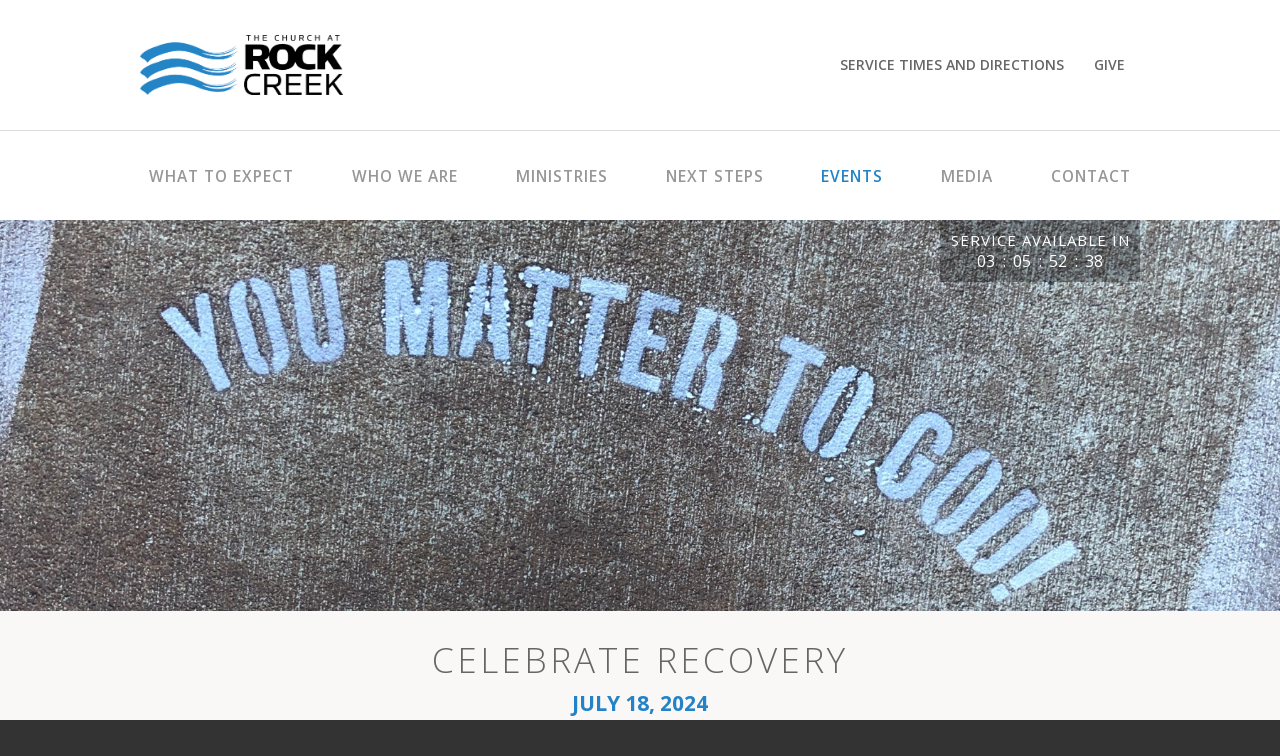

--- FILE ---
content_type: text/html; charset=UTF-8
request_url: https://churchatrockcreek.com/events/details/2024/07/18/celebrate-recovery/
body_size: 7629
content:
<!DOCTYPE html>
<html class='scroll_to_content no-js theme-1'>
<head>
<meta http-equiv="Content-Type" content="text/html; charset=UTF-8" />
	<meta name="keywords" content="events, calendar" />
	<meta name="description" content="Upcoming Events" />
	<meta name="robots" content="index,follow" />
	<meta name="author" content="Church at Rock Creek" />
	<meta name="copyright" content="&copy; 2026 Church at Rock Creek" />
  <meta name="generator" content="&copy; 2026 Church Media Group, Inc. - www.churchmedia.com" />
	<meta name="viewport" content="width=device-width, initial-scale=1.0, user-scalable=no">

  <meta property="og:title" content="Celebrate Recovery | Calendar | Church at Rock Creek" />
  <meta property="og:description" content="Upcoming Events" />
  <meta property="og:url" content="https://churchatrockcreek.com/events/details/2024/07/18/celebrate-recovery/" />
  <meta property="og:image" content="https://churchatrockcreek.com/assets/images/cache/web-2ee58435627902069720142db632c8f1.png" />
  <meta property="og:image:type" content="image/jpeg" />

	<title>Celebrate Recovery | Calendar | Church at Rock Creek</title>

  
<link rel="apple-touch-icon" sizes="57x57" href="https://churchatrockcreek.com/assets/images/cache/iPad_icon-032660d6d75d07d092b1c2ad4a8d8178.jpg">
<link rel="apple-touch-icon" sizes="60x60" href="https://churchatrockcreek.com/assets/images/cache/iPad_icon-c08d9d1c0076b701fb51ea1afc3bba52.jpg">
<link rel="apple-touch-icon" sizes="72x72" href="https://churchatrockcreek.com/assets/images/cache/iPad_icon-d395d5f4dd51541cbaffd753009ea2d0.jpg">
<link rel="apple-touch-icon" sizes="76x76" href="https://churchatrockcreek.com/assets/images/cache/iPad_icon-29973c7e5d5bd4ccd3d299d7ad3fd222.jpg">
<link rel="apple-touch-icon" sizes="114x114" href="https://churchatrockcreek.com/assets/images/cache/iPad_icon-4d3b1fdc13e8b1e7245a8c4e50acc977.jpg">
<link rel="apple-touch-icon" sizes="120x120" href="https://churchatrockcreek.com/assets/images/cache/iPad_icon-73bdbf77bd9681819dbbe8b06ddf811d.jpg">
<link rel="apple-touch-icon" sizes="144x144" href="https://churchatrockcreek.com/assets/images/cache/iPad_icon-e16c68c5b6355a33db7fe4ca36b58215.jpg">
<link rel="apple-touch-icon" sizes="152x152" href="https://churchatrockcreek.com/assets/images/cache/iPad_icon-c58e2b69383df9504cd8137f73f21555.jpg">
<link rel="apple-touch-icon" sizes="180x180" href="https://churchatrockcreek.com/assets/images/cache/iPad_icon-4bb3ef657d14a749b3f70f734b01d33b.jpg">
<link rel="icon" type="image/png" href="https://churchatrockcreek.com/assets/images/cache/iPad_icon-ad6fd3912c2223ac80336feb82abd261.jpg" sizes="32x32">
<link rel="icon" type="image/png" href="https://churchatrockcreek.com/assets/images/cache/iPad_icon-37cd569db87775d613b1c6ccf56a861f.jpg" sizes="194x194">
<link rel="icon" type="image/png" href="https://churchatrockcreek.com/assets/images/cache/iPad_icon-91b7c19edb795ad716532ca2a1173b89.jpg" sizes="96x96">
<link rel="icon" type="image/png" href="https://churchatrockcreek.com/assets/images/cache/iPad_icon-480d419664def80fd92afe9895f3c073.jpg" sizes="192x192">
<link rel="icon" type="image/png" href="https://churchatrockcreek.com/assets/images/cache/iPad_icon-b131c04e59535d910a0a25489b32ba57.jpg" sizes="16x16">
<link rel="shortcut icon" href="https://churchatrockcreek.com/assets/images/favicon.jpg">
<meta name="msapplication-TileColor" content="#ffffff">
<meta name="msapplication-TileImage" content="https://churchatrockcreek.com/assets/images/cache/iPad_icon-e16c68c5b6355a33db7fe4ca36b58215.jpg">
<meta name="theme-color" content="#ffffff">

		<link rel="stylesheet" href="https://churchatrockcreek.com/views/site/css/screen_prefab1.css?v=1580327906">
<link rel="stylesheet" href="https://churchatrockcreek.com/views/site/css/social_icon_square.css?v=1449693254">
<link rel="stylesheet" href="https://churchatrockcreek.com/views/site/css/profile_icon_font.css?v=1449693253">
<link rel="stylesheet" href="https://churchatrockcreek.com/views/site/css/magnificpopup/jquery.magnificpopup.css?v=1449693252">
			
<style>
	/* Global */
  ::selection {  background: #2383c6; color: #fff; }
  ::-moz-selection {  background: #2383c6; color: #fff; }
  /*a, a:link, a:hover, a:visited, a:active {  color: #2383c6; }*/
	.main_accent_text, a.main_accent_text, h1.main_accent_text, h2.main_accent_text, h3.main_accent_text, h4.main_accent_text, h5.main_accent_text, h6.main_accent_text, li.main_accent_text, p.main_accent_text, blockquote.main_accent_text, small.main_accent_text, span.main_accent_text, .btn_sm {  color: #2383c6; }
  .main_accent_hover:hover {  color: #2383c6; }
  .secondary_accent_text {  color: #4aa2d3; }
	.main_accent_background, a.main_accent_background {  background-color: #2383c6; }
  .wysiwyg h2, .wysiwyg h5, .wysiwyg a {  color: #2383c6; }
  .wysiwyg h3, .wysiwyg h4 {  color: #4aa2d3; }
  .wysiwyg a, .wysiwyg a:link, .wysiwyg a:hover, .wysiwyg a:visited, .wysiwyg a:active {  color: #2383c6; }

  /* Mobile Menu Background Color */
  .header_wrap .main_nav_wrap.mobile {  background: #2383c6; }

  .mobile_nav_toggle span {  background: #2383c6; }
  @media only screen and (min-width: 620px) {
    .secondary_callouts.titles_under li h1 {  color: #2383c6; }
  }

  /* About Header */
  .about_wrap .about h1 {  color: #4aa2d3; }

  /* Forms */
  .normal_input:focus {  border-color: #2383c6; }
  .btn_submit_noimage {  background-color: #2383c6; }
  input[type="submit"],button[type="submit"] {  background-color: #2383c6; }
  h5.form_subhead {  background-color: #2383c6; }
  .full_search_div input[type="submit"] {  background-color: #2383c6; }

  /* Buttons */
  a.btn_big, .btn_details, .btn_search_icon {  background-color: #2383c6; }

  /* Pagination */
  .pagination li a:hover, .pagination li.active a {  color: #2383c6; }

  .series_wrap a:hover {  color: #2383c6; }
  .series_single h3 {  color: #2383c6; }
  .sermon_action_cell .sermon_action {  color: #2383c6; }
  .sermon_action_cell .sermon_action-disabled { color: rgba(35, 131, 198, .4); }
  .sermon_info_cell.alt .sermon_date {  color: #2383c6; }
  .sermon_action_cell .sermon_action svg path {  fill: #2383c6; }

  /* Live Media */
  .lights_link, .mobile_countdown_wrap {  background-color: #2383c6; }
  h1.page_title, .live_share_items li a, .show_header h1 {  color: #2383c6; }

  /* Sidebar & Subnav */
  .sidebar .side_nav li.active span {  background: #2383c6; }
  .sidebar .side_nav li.active a {  color: #2383c6; }
  .sidebar .side_nav li a:hover {  color: #2383c6; }
  .subnav .menu_toggle {  background: #2383c6; }
  .subnav .sub_menu {  background: #2383c6; }
  .subnav.generic li.active a {  color: #2383c6; }
  .sidebar_list_row .float-right h4 a {  color: #2383c6; }
  .sidebar_event .btn_more {  background: #2383c6; }

  /* Single Page Share Icons */
  .share_breadcrumbs a.btn_share {  background-color: #2383c6; }

  /* Name Hovers on Staff Listing */
  .staff_wrap .staff:hover .staff_info_wrap h4 {  color: #2383c6; }

  /* Profile Icon Colors */
  .profile-icon-globe-world:before, .profile-icon-mail:before, .profile-icon-telephone:before {  color: #2383c6; }
  .profile_contact a, .profile_contact a:before {  color: #2383c6; }
  .profile_networks a {  background: #2383c6; }

  /* Event Row Date Background */
  .event_row .date h5 {  background: #2383c6; }

  /* Page Header Subpage Header */
  .page_header_wrap .page_header h3 {  color: #2383c6; }

  /* Locations Wrap */
  .locations_wrap a.no_link:hover {  color: #2383c6; }
  .locations_wrap li:before {  color: #2383c6; }
  .locations_wrap.alt span.btn_map {  background: #2383c6; }

  /* Forms */
  .loading_overlay path {  fill: #2383c6; }

  .site_map_item li.title a, .site_map_item li a {  color: #2383c6; }

  /* Inside Pages : Links */
  .share_breadcrumbs p.breadcrumbs a,
  .articles_entry_header h3.articles_title a,
  .articles_entry_header a,
  .articles_excerpt p a,
  .video_wrap h3 a,
  .general_listing li a,
  a.event_row,
  .video_entry h4 a,
  .pagination li a {  color: #2383c6; }

  .cycle-pager span:hover {  background-color: #2383c6; }
  .cycle-pager span.cycle-pager-active {  background-color: #2383c6; border-color: #2383c6; }

  
  	    /* Override Logo Dimensions from CMS if Provided */
    
    /* Loading Gif Color on Form Submits */
    .search_submit .search_icon, .loading_overlay svg path {  fill: #2383c6; }

    /* Global Search Div Background */
    .site_search_wrap {  background: #2383c6; }

    /* Memeber Login */
    .header_wrap .header_tools li.member_login a {  background: #2383c6; }
    .header_wrap .header_tools li.member_login a:hover {  background: #2383c6; }

    /* Map Background in Service Times/Locations Dropdown */
    .homepage_flyout .directions_wrap .direction_overlay {  background-color: #2383c6; }

    /* Main Nav */
    .header_wrap .main_nav.sixUp li a:hover span {  border-color: #2383c6; }
    .header_wrap .main_nav li.active a {  color: #2383c6; }

    @media only screen and (max-width: 840px) {
      .live_countdown_wrap {  background: #2383c6; }
    }

    /* Learn More Link in About Section */
    .about_wrap .about p a {  color: #2383c6; }

    /* Latest Message */
    .latest_message a.lm_cta {  background: #2383c6; }
    .latest_message .latest_message_info h1, .latest_message .latest_message_info h2, .latest_message .latest_message_info h3 {  color: #4aa2d3; }

    /* Social Media Background */
    .social_wrap {  background: #2383c6; }
  
    
    
    
    
</style>
	
			<link href='https://fonts.googleapis.com/css?family=Open+Sans:300italic,400italic,600italic,700italic,800italic,400,800,700,600,300' rel='stylesheet' type='text/css'>
		           <script>var recaptchaKey = "6LcWdZYUAAAAAIwQpDwzvjSQVvvbKCxEpF2AD62y";</script>
   <style>.grecaptcha-badge{display:none !important;}</style>
    <script>var config = jcms = {"siteUrl":"https:\/\/churchatrockcreek.com\/","product_name":"church","data_layer_enabled":false};</script>
<script src="https://churchatrockcreek.com/views/site/js/jquery-1.11.0.min.js?v=1423168820"></script>
<script src="https://churchatrockcreek.com/views/site/js/vendors/formulate.js?v=1580328278"></script>
<script src="https://churchatrockcreek.com/views/site/js/smartresize.js?v=1436292369"></script>
<script src="https://churchatrockcreek.com/views/site/js/jquery/infieldlabel/jquery.infieldlabel.js?v=1412713880"></script>
<script src="https://churchatrockcreek.com/views/site/js/jquery/magnificpopup/jquery.magnific-popup.min.js?v=1412713882"></script>
<script src="https://churchatrockcreek.com/views/site/js/jquery/countdown/jquery.countdown.min.js?v=1431108952"></script>
<script src="https://churchatrockcreek.com/views/site/js/share-this.js?v=1412713885"></script>
<script src="https://churchatrockcreek.com/views/site/js/email_signup_form.js?v=1580329061"></script>
<script src="https://churchatrockcreek.com/views/site/js/init.js?v=1580327152"></script>
<script src="https://churchatrockcreek.com/views/site/js/mainNavSpacer.js?v=1436294888"></script>
<script src="https://churchatrockcreek.com/views/site/js/cmg_extensions.js?v=1433772577"></script>
<script src="https://churchatrockcreek.com/views/site/js/jquery/cycle2/jquery.cycle2.min.js?v=1436289514"></script>
<script src="https://churchatrockcreek.com/views/site/js/jquery/cycle2/jquery.cycle2.swipe.min.js?v=1426189258"></script>
<script src="https://churchatrockcreek.com/views/site/js/theme-switcher.js?v=1432937244"></script>
</head>

<body class="general_page">
	<div class="wrap">
	<header class="header_wrap">

        <div class="main_nav_wrap mobile odd" id="mainNavWrap">
      <ul class="main_nav">
                                        <li><a href="https://churchatrockcreek.com/what-to-expect/"><span>What to Expect</span></a></li>
                                                  <li><a href="https://churchatrockcreek.com/who-we-are/"><span>Who We Are</span></a></li>
                                                  <li><a href="https://churchatrockcreek.com/ministries/"><span>Ministries</span></a></li>
                                                  <li><a href="https://churchatrockcreek.com/get-involved/"><span>Next Steps</span></a></li>
                                                  <li><a href="https://churchatrockcreek.com/events/"><span>Events</span></a></li>
                                                  <li><a href="https://churchatrockcreek.com/media/"><span>Media</span></a></li>
                                                  <li><a href="https://churchatrockcreek.com/give/"><span>Give</span></a></li>
                                                  <li><a href="https://churchatrockcreek.com/contact/"><span>Contact</span></a></li>
                                                                  <li class="full"><a href="https://churchatrockcreek.com/who-we-are/location-service-times/"><span>Times &amp; Directions</span></a></li>
                        </ul>
    </div>
  
  <div class="header">
          <a href="https://churchatrockcreek.com/">
        <img src="https://churchatrockcreek.com/assets/images/logo11.png" class="logo" alt="Church at Rock Creek" title="Church at Rock Creek"/>
      </a>
    
              <a href="#" id="mainMenuToggle" class="mobile_nav_toggle">
        <span></span><span></span><span></span>
      </a>
    
    <ul class="header_tools">
              <li><a href="#" id="flyoutToggle">Service Times and Directions</a></li>
                    <li class="give"><a href="https://churchatrockcreek.com/give/">Give</a></li>
                  
                    <div class="homepage_flyout" id="homepageFlyout">
          <div class="top_arrow"></div>
                      <h1 class="flyout_title">Location</h1>
            <a target="blank" href="https://goo.gl/maps/ybl8k" class="directions_wrap main_accent_background">
  						<span class="direction_overlay">
  							<img src="https://churchatrockcreek.com/views/site/images/map_overlay_icon.png" alt=""/>
  						</span>
            </a>
            <div class="address_wrap">
              <p class="title">Church at Rock Creek</p>
              <p>11500 West 36th Street<br>Little Rock, AR 72211</p>
            </div>
                                <div class="service_times_wrap">
              <h1 class="flyout_title">Service Times</h1>
              <ul class="service_times">
                                  <li><p>Sundays | 9:00am | Rock Creek Live</p></li>
                                  <li><p>Sundays | 9:00 am | On Campus Service</p></li>
                                  <li><p>Sundays | 10:45am | On Campus Service</p></li>
                              </ul>
            </div>
                  </div>
      
    </ul>
  </div>

        <div class="main_nav_wrap odd">
      <ul class="main_nav sixUp" id="mainNav">
                                        <li><a href="https://churchatrockcreek.com/what-to-expect/"><span>What to Expect</span></a></li>
                                                  <li><a href="https://churchatrockcreek.com/who-we-are/"><span>Who We Are</span></a></li>
                                                  <li><a href="https://churchatrockcreek.com/ministries/"><span>Ministries</span></a></li>
                                                  <li><a href="https://churchatrockcreek.com/get-involved/"><span>Next Steps</span></a></li>
                                                  <li class="active"><a href="https://churchatrockcreek.com/events/"><span>Events</span></a></li>
                                                  <li><a href="https://churchatrockcreek.com/media/"><span>Media</span></a></li>
                                                  <li><a href="https://churchatrockcreek.com/contact/"><span>Contact</span></a></li>
                        </ul>
    </div>
  
</header>

<!-- Start Countdown -->
	<div class="live_countdown_wrap" >
    <div class="live_countdown" id="jsHeaderCountdown" >
    	<a href="/media/live/">
    		<h4><span>Service </span>Available In</h4>
      	<ul class="live_countdown_timer">
      		<li class="day" id="jsCountdownDays">28</li>
      		<li class="hour" id="jsCountdownHours">28</li>
      		<li class="minute" id="jsCountdownMins">28</li>
      		<li class="second" id="jsCountdownSecs">28</li>
      	</ul>
      </a>
    </div>
    <div class="live_countdown live_now opacity_hover" id="jsHeaderIsLive" style="display:none">
  		<h4><a href="/media/live/">Watch Our Services Now!</a></h4>
    </div>
    <div id="jsHiddenHeaderCountdown" style="display:none"></div>


	<script type="text/javascript">
	$(document).ready(function() {
	  if ($j('[id=jsHeaderCountdown]').is(':visible')) {
	    $j('[id=jsHiddenHeaderCountdown]').countdown({
	      onExpiry: goHeaderLive,
	      onTick: headerCountdownTick,
	      timezone: 0,
	      until: new Date(2026, 0, 25, 14, 45, 0)	    });
	  }
	});
	function goHeaderLive() {
	  $j('[id=jsHeaderCountdown]').countdown('destroy').hide();
	  $j('[id=jsHeaderIsLive]').fadeIn();
	}
	function headerCountdownTick(aPeriods) {
		if (aPeriods[3] < 10){
		  $j('[id=jsCountdownDays]').html('0' + aPeriods[3] + '<span>&nbsp; :&nbsp;</span>');
	  } else {
		  $j('[id=jsCountdownDays]').html(aPeriods[3] + '<span>&nbsp; :</span>');
	  }
		if (aPeriods[4] < 10){
		  $j('[id=jsCountdownHours]').html('0' + aPeriods[4] + '<span>&nbsp; :&nbsp;</span>');
		} else {
		  $j('[id=jsCountdownHours]').html(aPeriods[4] + '<span>&nbsp; :&nbsp;</span>');
		}
		if (aPeriods[5] < 10){
		  $j('[id=jsCountdownMins]').html('0' + aPeriods[5] + '<span>&nbsp; :&nbsp;</span>');
	  } else {
		  $j('[id=jsCountdownMins]').html(aPeriods[5] + '<span>&nbsp; :&nbsp;</span>');
	  }
		if (aPeriods[6] < 10){
	  $j('[id=jsCountdownSecs]').html('0' + aPeriods[6]);
	} else{
	  $j('[id=jsCountdownSecs]').html(aPeriods[6]);
	}
	}
	</script>
	</div>

<!-- End Countdown -->

<div class="banner">
    <img src="https://churchatrockcreek.com/assets/images/cache/imag2-a30fc0ebc3e96e755cd0eb7cd72d41df.jpg" alt="" title="">
</div>
<div class="page_header_wrap">
  <div class="page_header">
    <h2>Celebrate Recovery</h2>
    <h3 class="main_accent_text">July 18, 2024</h3>
  </div>
</div>
<div class="subnav">
    <a href="#" id="menuToggle" class="menu_toggle main_accent_background"><span class="expand_text" id="menuText">Expand Menu</span><span class="expand_icon">+</span></a>
    <ul id="menu" class="sub_menu">
      <li><a href="https://churchatrockcreek.com/events/">Calendar</a><span></span></li>
    </ul>
</div><div class="tier wrap">
  <div class="content">
    <div class="main">
      <div class="share_breadcrumbs">
        <div class="share_wrap">
          <a href="https://churchatrockcreek.com/events/print/2024/07/18/celebrate-recovery/" target="_blank" class="btn_share print" rel="nofollow">Print</a>
          <a href="http://twitter.com/home?status=" class="btn_share twitter" target="_blank">Twitter</a>
          <a href="http://facebook.com/sharer.php?u=https://churchatrockcreek.com/events/details/2024/07/18/celebrate-recovery/" class="btn_share facebook" target="_blank">Facebook</a>
        </div>
        <div class="breadcrumb_wrap">
          <p class="breadcrumbs">
            <a href="https://churchatrockcreek.com/events/">Calendar</a>&nbsp;&nbsp;/&nbsp;&nbsp;
            Celebrate Recovery          </p>
        </div>
        <div class="mobile_breadcrumb_wrap">
          <p class="breadcrumbs"><a href="https://churchatrockcreek.com/events/">Back to Calendar</a></p>
        </div>
      </div>
<!-- 	    <div class="event_details_header">
	    	<h3>July 18, 2024</h3>
	    </div> -->
            <div class="event_details desc_column margin_top_24">
        <div class="wysiwyg">
                    <h2>Celebrate Recovery<small>July 18, 2024</small></h2>
          <p>Celebrate Recovery meets every Thursday night beginning at 7 pm in the Worship Center!</p><p>Dinner at 6 pm</p><p>Worship, teaching, and testimonies are from 7 - 9 pm, and open share small groups begin at 8 - 8:45 pm in gender and issue-specific groups.</p>          <h1 class="com staff_bio_contact">Event Details</h1>
          <table cellpadding="0" cellspacing="0" border="0" width="100%" class="table_generic table_listing table_pl_0">
            <tbody>
              <tr>
                <th width="90">Day:</th>
                <td>Thursday</td>
              </tr>
              <tr>
                <th width="90">Time:</th>
                <td>7:00pm</td>
              </tr>
                              <tr>
                  <th>Location:</th>
                  <td>
                                                                                                          <a href="http://maps.google.com/maps?q=11500+W+36th+Street%2BLittle+Rock+%2BAR%2B72211" target="_blank">Community Room<br /></a>
                                            <a href="http://goo.gl/maps/NH9s88SFMSQ2" target="_blank"><img src="https://churchatrockcreek.com/views/site/images/events/btn_map.png" alt="Map It" class="event_map" /></a>11500 W 36th Street<br />Little Rock , AR 72211                                                            </td>
                </tr>
                                                                        <tr>
                  <th>Childcare:</th>
                  <td>Yes</td>
                </tr>
                                                          <tr>
                  <th>Contact:</th>
                  <td>
                                          Russ Holmes<br />
                    
                                          <script>document.write("<a href=" + "&#109a&#105l" + "&#116&#111:" + "rholmes" + "@" + "churchatrockcreek.com"+ ">" + "rholmes" + "@" + "churchatrockcreek.com"+"</a>");</script><br />
                    
                                          501-225-8684                                      </td>
                </tr>
                          </tbody>
          </table>
                  </div>
      </div>
    </div>
    <div class="sidebar">
    <ul class="side_nav">
      <li><a href="https://churchatrockcreek.com/events/">Calendar</a><span></span></li>
    </ul>
    </div>  </div>
</div>
</div>   <div class="newsletter_wrap">
    <span class="newsletter_bg"></span>
    <div class="newsletter">
              <h1>Stay in the Loop</h1>
                  <h2>Stay up to date with everything happening at Church at Rock Creek!</h2>
      
      <form class="newsletter_form" method="POST" action="https://churchatrockcreek.com/email-sign-up-cms/go/" id="newsletterForm">
        <div class="form_row one">
          <div class="input_wrap">
            <label class="infield" for="firstName">First Name</label>
            <span class="error_tag">Required</span>
            <input type="text" id="firstName" name="firstName">
          </div>
          <div class="input_wrap">
            <label class="infield" for="lastName">Last Name</label>
            <span class="error_tag">Required</span>
            <input type="text" id="lastName" name="lastName">
          </div>
        </div>
        <div class="form_row two">
          <div class="input_wrap">
            <label class="infield" for="email">Email</label>
            <span class="error_tag">Invalid</span>
            <input type="text" id="email" name="Email">
          </div>
          <div class="input_wrap" style="display:none">
            <label class="infield" for="emailAgain">Confirm Email</label>
            <span class="error_tag">Invalid</span>
            <input type="text" id="emailAgain" name="Email_Again">
          </div>
          <div class="input_wrap">
            <button class="opacity_hover" type="submit" data-recaptcha>Submit</button>
          </div>
        </div>
      </form>
      <div class="message" id="email_confirm" style="display:none;">
        <h4>Success!</h4>
        <p>Thank you for registering for our newsletter.</p>
      </div>
    </div>
  </div>

  <div class="social_wrap">
    <ul class="social_icons">
                              <li><a target="_blank" href="http://www.facebook.com/thechurchatrockcreek" class="opacity_hover"><svg version="1.1"
   xmlns="http://www.w3.org/2000/svg" xmlns:xlink="http://www.w3.org/1999/xlink" xmlns:a="http://ns.adobe.com/AdobeSVGViewerExtensions/3.0/"
   x="0px" y="0px" width="25.4px" height="25px" viewBox="0 0 25.4 25" enable-background="new 0 0 25.4 25" xml:space="preserve">
<defs>
</defs>
<path fill-rule="evenodd" clip-rule="evenodd" fill="none" d="M12.7,0C5.7,0,0,5.6,0,12.5C0,19.4,5.7,25,12.7,25
  c7,0,12.7-5.6,12.7-12.5C25.4,5.6,19.7,0,12.7,0 M16.4,7.4h-1.8c-0.4,0-0.7,0.4-0.7,0.6v1.8h2.5c-0.1,1.4-0.3,2.7-0.3,2.7h-2.2v7.8
  h-3.3v-7.8H9V9.9h1.6V7.7c0-0.4-0.1-3,3.4-3h2.4V7.4z"/>
</svg>
</a></li>
                              <li><a target="_blank" href="http://instagram.com/churchatrockcreek" class="opacity_hover"><svg version="1.1"
   xmlns="http://www.w3.org/2000/svg" xmlns:xlink="http://www.w3.org/1999/xlink" xmlns:a="http://ns.adobe.com/AdobeSVGViewerExtensions/3.0/"
   x="0px" y="0px" width="25.4px" height="25px" viewBox="0 0 25.4 25" enable-background="new 0 0 25.4 25" xml:space="preserve">
<defs>
</defs>
<path fill-rule="evenodd" clip-rule="evenodd" fill="none" d="M12.7,25C5.7,25,0,19.4,0,12.5C0,5.6,5.7,0,12.7,0
  c7,0,12.7,5.6,12.7,12.5C25.4,19.4,19.7,25,12.7,25z M19.4,7.1c0-0.6-0.5-1.2-1.2-1.2h-11C6.5,5.9,6,6.4,6,7.1v2.7h4.1
  c0.6-0.8,1.5-1.2,2.5-1.2c1,0,2,0.5,2.5,1.2h4.1V7.1z M9.9,11.7c0,1.5,1.3,2.8,2.8,2.8c1.5,0,2.8-1.2,2.8-2.8c0-1.5-1.3-2.8-2.8-2.8
  C11.1,8.9,9.9,10.2,9.9,11.7z M19.4,10.3h-3.8c0.2,0.4,0.3,0.9,0.3,1.4c0,1.7-1.4,3.1-3.2,3.1c-1.8,0-3.2-1.4-3.2-3.1
  c0-0.5,0.1-1,0.3-1.4H6v7.6c0,0.6,0.5,1.2,1.2,1.2h11c0.6,0,1.2-0.5,1.2-1.2V10.3z M12.7,9.4c1.3,0,2.3,1,2.3,2.2
  c0,1.2-1,2.3-2.3,2.3c-1.3,0-2.3-1-2.3-2.3C10.4,10.5,11.4,9.4,12.7,9.4z M16.5,6.7h1.2c0.5,0,0.8,0.4,0.8,0.8v0.9
  c0,0.5-0.4,0.8-0.8,0.8h-1.2c-0.5,0-0.8-0.4-0.8-0.8V7.5C15.7,7,16.1,6.7,16.5,6.7z M9,6.6h0.4v2.7H9V6.6z M8.2,6.6h0.4v2.7H8.2V6.6
  z M7.4,6.6h0.4v2.7H7.4V6.6z M6.7,7.4c0-0.3,0.2-0.6,0.4-0.7v2.7H6.7V7.4z"/>
</svg>
</a></li>
                              <li><a target="_blank" href="http://vimeo.com/churchatrockcreek" class="opacity_hover"><svg version="1.1"
   xmlns="http://www.w3.org/2000/svg" xmlns:xlink="http://www.w3.org/1999/xlink" xmlns:a="http://ns.adobe.com/AdobeSVGViewerExtensions/3.0/"
   x="0px" y="0px" width="25.4px" height="25px" viewBox="0 0 25.4 25" enable-background="new 0 0 25.4 25" xml:space="preserve">
<defs>
</defs>
<path fill-rule="evenodd" clip-rule="evenodd" fill="none" d="M12.7,0C5.7,0,0,5.6,0,12.5C0,19.4,5.7,25,12.7,25
  c7,0,12.7-5.6,12.7-12.5C25.4,5.6,19.7,0,12.7,0 M19.6,9.7c-0.1,1.4-1.1,3.3-3,5.7c-2,2.5-3.7,3.8-5,3.8c-0.8,0-1.6-0.8-2.2-2.3
  C9,15.5,8.6,14,8.2,12.6c-0.4-1.5-0.9-2.3-1.4-2.3c-0.1,0-0.5,0.2-1.1,0.7L5,10.1c0.7-0.6,1.4-1.2,2.1-1.9c1-0.8,1.7-1.2,2.2-1.3
  c1.1-0.1,1.8,0.7,2.1,2.3c0.3,1.8,0.5,2.9,0.6,3.3c0.3,1.5,0.7,2.2,1.1,2.2c0.3,0,0.8-0.5,1.4-1.4c0.6-0.9,0.9-1.7,1-2.2
  c0.1-0.8-0.2-1.2-1-1.2c-0.3,0-0.7,0.1-1.1,0.2c0.7-2.3,2.1-3.4,4.1-3.4C18.9,6.8,19.6,7.8,19.6,9.7"/>
</svg>
</a></li>
                              <li><a target="_self" href="https://churchatrockcreek.com/contact/" class="opacity_hover"><svg version="1.1"
   xmlns="http://www.w3.org/2000/svg" xmlns:xlink="http://www.w3.org/1999/xlink" xmlns:a="http://ns.adobe.com/AdobeSVGViewerExtensions/3.0/"
   x="0px" y="0px" width="25px" height="25px" viewBox="0 0 25 25" enable-background="new 0 0 25 25" xml:space="preserve">
<defs>
</defs>
<path fill-rule="evenodd" clip-rule="evenodd" fill="none" d="M12.5,0C5.6,0,0,5.6,0,12.5C0,19.4,5.6,25,12.5,25
  C19.4,25,25,19.4,25,12.5C25,5.6,19.4,0,12.5,0 M18.3,7.9l-6,4.7l-6-4.7H18.3z M5.6,8.5l4.2,3.3l-4.2,4.2V8.5z M6.1,16.9l4.4-4.4
  l1.7,1.4l0,0l0,0l0,0l0,0l1.9-1.5l4.5,4.5H6.1z M19.4,16.2L15,11.8l4.4-3.5V16.2z"/>
</svg>
</a></li>
          </ul>
  </div>

<div class="footer_wrap">
      <ul class="footer_sitemap">
          <li><a href="https://churchatrockcreek.com/what-to-expect/"><span>What to Expect</span></a></li>
          <li><a href="https://churchatrockcreek.com/who-we-are/"><span>Who We Are</span></a></li>
          <li><a href="https://churchatrockcreek.com/ministries/"><span>Ministries</span></a></li>
          <li><a href="https://churchatrockcreek.com/get-involved/"><span>Next Steps</span></a></li>
          <li><a href="https://churchatrockcreek.com/events/"><span>Events</span></a></li>
          <li><a href="https://churchatrockcreek.com/media/"><span>Media</span></a></li>
          <li><a href="https://churchatrockcreek.com/give/"><span>Give</span></a></li>
          <li><a href="https://churchatrockcreek.com/contact/"><span>Contact</span></a></li>
      </ul>
  <ul class="copyright ">
    <span class="copyright_text">
      <li>&copy; 2026&nbsp;Church at Rock Creek.</li>
      <li>All rights reserved.</li>
    </span>
    <span class="copyright_links">
      <li class="copyright_link"><a href="https://churchatrockcreek.com/privacy-policy/">Privacy Policy</a></li>
      <li class="copyright_link"><a href="https://churchatrockcreek.com/site-map/">Site Map</a></li>
      <li class="copyright_link" style="position: relative;">
        <a href="" id="shareThis">Share This</a>
        <div id="jsShareLoading" class="load_anim loading" style="display:none;"><div id="circleG_1" class="circleG"></div>
<div id="circleG_2" class="circleG"></div>
<div id="circleG_3" class="circleG"></div>
</div>
        <div class="share_this" data-script="https://churchatrockcreek.com/share-this/" data-tweet-filter="GLOBAL"></div>
      </li>
    </span>
  </ul>
  <a target="blank" href="http://churchmedia.com"><img src="https://churchatrockcreek.com/views/site/images/cmg_logo.png" class="cmg_logo" /></a>
</div>
        <script>
      (function(i,s,o,g,r,a,m){i['GoogleAnalyticsObject']=r;i[r]=i[r]||function(){
      (i[r].q=i[r].q||[]).push(arguments)},i[r].l=1*new Date();a=s.createElement(o),
      m=s.getElementsByTagName(o)[0];a.async=1;a.src=g;m.parentNode.insertBefore(a,m)
      })(window,document,'script','//www.google-analytics.com/analytics.js','ga');

      ga('create', 'UA-211982117-1', 'auto');
      ga('send', 'pageview');

    </script>
    <!-- Facebook Pixel Code -->
<script>
!function(f,b,e,v,n,t,s)
{if(f.fbq)return;n=f.fbq=function(){n.callMethod?n.callMethod.apply(n,arguments):n.queue.push(arguments)};if(!f._fbq)f._fbq=n;n.push=n;n.loaded=!0;n.version='2.0';n.queue=[];t=b.createElement(e);t.async=!0;t.src=v;s=b.getElementsByTagName(e)[0];s.parentNode.insertBefore(t,s)}(window,document,'script',
'https://connect.facebook.net/en_US/fbevents.js');
fbq('init', '817952228623247');
fbq('track', 'PageView');
</script>
<noscript>
<img height="1" width="1"
src="https://www.facebook.com/tr?id=817952228623247&ev=PageView
&noscript=1"/>
</noscript>
<!-- End Facebook Pixel Code -->
  <script src="/views/site/js/recaptcha.js"></script>
  <script src="//www.google.com/recaptcha/api.js?onload=recaptchas&render=explicit" async defer></script>
</body>
</html>


--- FILE ---
content_type: text/html; charset=utf-8
request_url: https://www.google.com/recaptcha/api2/anchor?ar=1&k=6LcWdZYUAAAAAIwQpDwzvjSQVvvbKCxEpF2AD62y&co=aHR0cHM6Ly9jaHVyY2hhdHJvY2tjcmVlay5jb206NDQz&hl=en&v=PoyoqOPhxBO7pBk68S4YbpHZ&size=invisible&anchor-ms=20000&execute-ms=30000&cb=hov6p449i2wf
body_size: 49491
content:
<!DOCTYPE HTML><html dir="ltr" lang="en"><head><meta http-equiv="Content-Type" content="text/html; charset=UTF-8">
<meta http-equiv="X-UA-Compatible" content="IE=edge">
<title>reCAPTCHA</title>
<style type="text/css">
/* cyrillic-ext */
@font-face {
  font-family: 'Roboto';
  font-style: normal;
  font-weight: 400;
  font-stretch: 100%;
  src: url(//fonts.gstatic.com/s/roboto/v48/KFO7CnqEu92Fr1ME7kSn66aGLdTylUAMa3GUBHMdazTgWw.woff2) format('woff2');
  unicode-range: U+0460-052F, U+1C80-1C8A, U+20B4, U+2DE0-2DFF, U+A640-A69F, U+FE2E-FE2F;
}
/* cyrillic */
@font-face {
  font-family: 'Roboto';
  font-style: normal;
  font-weight: 400;
  font-stretch: 100%;
  src: url(//fonts.gstatic.com/s/roboto/v48/KFO7CnqEu92Fr1ME7kSn66aGLdTylUAMa3iUBHMdazTgWw.woff2) format('woff2');
  unicode-range: U+0301, U+0400-045F, U+0490-0491, U+04B0-04B1, U+2116;
}
/* greek-ext */
@font-face {
  font-family: 'Roboto';
  font-style: normal;
  font-weight: 400;
  font-stretch: 100%;
  src: url(//fonts.gstatic.com/s/roboto/v48/KFO7CnqEu92Fr1ME7kSn66aGLdTylUAMa3CUBHMdazTgWw.woff2) format('woff2');
  unicode-range: U+1F00-1FFF;
}
/* greek */
@font-face {
  font-family: 'Roboto';
  font-style: normal;
  font-weight: 400;
  font-stretch: 100%;
  src: url(//fonts.gstatic.com/s/roboto/v48/KFO7CnqEu92Fr1ME7kSn66aGLdTylUAMa3-UBHMdazTgWw.woff2) format('woff2');
  unicode-range: U+0370-0377, U+037A-037F, U+0384-038A, U+038C, U+038E-03A1, U+03A3-03FF;
}
/* math */
@font-face {
  font-family: 'Roboto';
  font-style: normal;
  font-weight: 400;
  font-stretch: 100%;
  src: url(//fonts.gstatic.com/s/roboto/v48/KFO7CnqEu92Fr1ME7kSn66aGLdTylUAMawCUBHMdazTgWw.woff2) format('woff2');
  unicode-range: U+0302-0303, U+0305, U+0307-0308, U+0310, U+0312, U+0315, U+031A, U+0326-0327, U+032C, U+032F-0330, U+0332-0333, U+0338, U+033A, U+0346, U+034D, U+0391-03A1, U+03A3-03A9, U+03B1-03C9, U+03D1, U+03D5-03D6, U+03F0-03F1, U+03F4-03F5, U+2016-2017, U+2034-2038, U+203C, U+2040, U+2043, U+2047, U+2050, U+2057, U+205F, U+2070-2071, U+2074-208E, U+2090-209C, U+20D0-20DC, U+20E1, U+20E5-20EF, U+2100-2112, U+2114-2115, U+2117-2121, U+2123-214F, U+2190, U+2192, U+2194-21AE, U+21B0-21E5, U+21F1-21F2, U+21F4-2211, U+2213-2214, U+2216-22FF, U+2308-230B, U+2310, U+2319, U+231C-2321, U+2336-237A, U+237C, U+2395, U+239B-23B7, U+23D0, U+23DC-23E1, U+2474-2475, U+25AF, U+25B3, U+25B7, U+25BD, U+25C1, U+25CA, U+25CC, U+25FB, U+266D-266F, U+27C0-27FF, U+2900-2AFF, U+2B0E-2B11, U+2B30-2B4C, U+2BFE, U+3030, U+FF5B, U+FF5D, U+1D400-1D7FF, U+1EE00-1EEFF;
}
/* symbols */
@font-face {
  font-family: 'Roboto';
  font-style: normal;
  font-weight: 400;
  font-stretch: 100%;
  src: url(//fonts.gstatic.com/s/roboto/v48/KFO7CnqEu92Fr1ME7kSn66aGLdTylUAMaxKUBHMdazTgWw.woff2) format('woff2');
  unicode-range: U+0001-000C, U+000E-001F, U+007F-009F, U+20DD-20E0, U+20E2-20E4, U+2150-218F, U+2190, U+2192, U+2194-2199, U+21AF, U+21E6-21F0, U+21F3, U+2218-2219, U+2299, U+22C4-22C6, U+2300-243F, U+2440-244A, U+2460-24FF, U+25A0-27BF, U+2800-28FF, U+2921-2922, U+2981, U+29BF, U+29EB, U+2B00-2BFF, U+4DC0-4DFF, U+FFF9-FFFB, U+10140-1018E, U+10190-1019C, U+101A0, U+101D0-101FD, U+102E0-102FB, U+10E60-10E7E, U+1D2C0-1D2D3, U+1D2E0-1D37F, U+1F000-1F0FF, U+1F100-1F1AD, U+1F1E6-1F1FF, U+1F30D-1F30F, U+1F315, U+1F31C, U+1F31E, U+1F320-1F32C, U+1F336, U+1F378, U+1F37D, U+1F382, U+1F393-1F39F, U+1F3A7-1F3A8, U+1F3AC-1F3AF, U+1F3C2, U+1F3C4-1F3C6, U+1F3CA-1F3CE, U+1F3D4-1F3E0, U+1F3ED, U+1F3F1-1F3F3, U+1F3F5-1F3F7, U+1F408, U+1F415, U+1F41F, U+1F426, U+1F43F, U+1F441-1F442, U+1F444, U+1F446-1F449, U+1F44C-1F44E, U+1F453, U+1F46A, U+1F47D, U+1F4A3, U+1F4B0, U+1F4B3, U+1F4B9, U+1F4BB, U+1F4BF, U+1F4C8-1F4CB, U+1F4D6, U+1F4DA, U+1F4DF, U+1F4E3-1F4E6, U+1F4EA-1F4ED, U+1F4F7, U+1F4F9-1F4FB, U+1F4FD-1F4FE, U+1F503, U+1F507-1F50B, U+1F50D, U+1F512-1F513, U+1F53E-1F54A, U+1F54F-1F5FA, U+1F610, U+1F650-1F67F, U+1F687, U+1F68D, U+1F691, U+1F694, U+1F698, U+1F6AD, U+1F6B2, U+1F6B9-1F6BA, U+1F6BC, U+1F6C6-1F6CF, U+1F6D3-1F6D7, U+1F6E0-1F6EA, U+1F6F0-1F6F3, U+1F6F7-1F6FC, U+1F700-1F7FF, U+1F800-1F80B, U+1F810-1F847, U+1F850-1F859, U+1F860-1F887, U+1F890-1F8AD, U+1F8B0-1F8BB, U+1F8C0-1F8C1, U+1F900-1F90B, U+1F93B, U+1F946, U+1F984, U+1F996, U+1F9E9, U+1FA00-1FA6F, U+1FA70-1FA7C, U+1FA80-1FA89, U+1FA8F-1FAC6, U+1FACE-1FADC, U+1FADF-1FAE9, U+1FAF0-1FAF8, U+1FB00-1FBFF;
}
/* vietnamese */
@font-face {
  font-family: 'Roboto';
  font-style: normal;
  font-weight: 400;
  font-stretch: 100%;
  src: url(//fonts.gstatic.com/s/roboto/v48/KFO7CnqEu92Fr1ME7kSn66aGLdTylUAMa3OUBHMdazTgWw.woff2) format('woff2');
  unicode-range: U+0102-0103, U+0110-0111, U+0128-0129, U+0168-0169, U+01A0-01A1, U+01AF-01B0, U+0300-0301, U+0303-0304, U+0308-0309, U+0323, U+0329, U+1EA0-1EF9, U+20AB;
}
/* latin-ext */
@font-face {
  font-family: 'Roboto';
  font-style: normal;
  font-weight: 400;
  font-stretch: 100%;
  src: url(//fonts.gstatic.com/s/roboto/v48/KFO7CnqEu92Fr1ME7kSn66aGLdTylUAMa3KUBHMdazTgWw.woff2) format('woff2');
  unicode-range: U+0100-02BA, U+02BD-02C5, U+02C7-02CC, U+02CE-02D7, U+02DD-02FF, U+0304, U+0308, U+0329, U+1D00-1DBF, U+1E00-1E9F, U+1EF2-1EFF, U+2020, U+20A0-20AB, U+20AD-20C0, U+2113, U+2C60-2C7F, U+A720-A7FF;
}
/* latin */
@font-face {
  font-family: 'Roboto';
  font-style: normal;
  font-weight: 400;
  font-stretch: 100%;
  src: url(//fonts.gstatic.com/s/roboto/v48/KFO7CnqEu92Fr1ME7kSn66aGLdTylUAMa3yUBHMdazQ.woff2) format('woff2');
  unicode-range: U+0000-00FF, U+0131, U+0152-0153, U+02BB-02BC, U+02C6, U+02DA, U+02DC, U+0304, U+0308, U+0329, U+2000-206F, U+20AC, U+2122, U+2191, U+2193, U+2212, U+2215, U+FEFF, U+FFFD;
}
/* cyrillic-ext */
@font-face {
  font-family: 'Roboto';
  font-style: normal;
  font-weight: 500;
  font-stretch: 100%;
  src: url(//fonts.gstatic.com/s/roboto/v48/KFO7CnqEu92Fr1ME7kSn66aGLdTylUAMa3GUBHMdazTgWw.woff2) format('woff2');
  unicode-range: U+0460-052F, U+1C80-1C8A, U+20B4, U+2DE0-2DFF, U+A640-A69F, U+FE2E-FE2F;
}
/* cyrillic */
@font-face {
  font-family: 'Roboto';
  font-style: normal;
  font-weight: 500;
  font-stretch: 100%;
  src: url(//fonts.gstatic.com/s/roboto/v48/KFO7CnqEu92Fr1ME7kSn66aGLdTylUAMa3iUBHMdazTgWw.woff2) format('woff2');
  unicode-range: U+0301, U+0400-045F, U+0490-0491, U+04B0-04B1, U+2116;
}
/* greek-ext */
@font-face {
  font-family: 'Roboto';
  font-style: normal;
  font-weight: 500;
  font-stretch: 100%;
  src: url(//fonts.gstatic.com/s/roboto/v48/KFO7CnqEu92Fr1ME7kSn66aGLdTylUAMa3CUBHMdazTgWw.woff2) format('woff2');
  unicode-range: U+1F00-1FFF;
}
/* greek */
@font-face {
  font-family: 'Roboto';
  font-style: normal;
  font-weight: 500;
  font-stretch: 100%;
  src: url(//fonts.gstatic.com/s/roboto/v48/KFO7CnqEu92Fr1ME7kSn66aGLdTylUAMa3-UBHMdazTgWw.woff2) format('woff2');
  unicode-range: U+0370-0377, U+037A-037F, U+0384-038A, U+038C, U+038E-03A1, U+03A3-03FF;
}
/* math */
@font-face {
  font-family: 'Roboto';
  font-style: normal;
  font-weight: 500;
  font-stretch: 100%;
  src: url(//fonts.gstatic.com/s/roboto/v48/KFO7CnqEu92Fr1ME7kSn66aGLdTylUAMawCUBHMdazTgWw.woff2) format('woff2');
  unicode-range: U+0302-0303, U+0305, U+0307-0308, U+0310, U+0312, U+0315, U+031A, U+0326-0327, U+032C, U+032F-0330, U+0332-0333, U+0338, U+033A, U+0346, U+034D, U+0391-03A1, U+03A3-03A9, U+03B1-03C9, U+03D1, U+03D5-03D6, U+03F0-03F1, U+03F4-03F5, U+2016-2017, U+2034-2038, U+203C, U+2040, U+2043, U+2047, U+2050, U+2057, U+205F, U+2070-2071, U+2074-208E, U+2090-209C, U+20D0-20DC, U+20E1, U+20E5-20EF, U+2100-2112, U+2114-2115, U+2117-2121, U+2123-214F, U+2190, U+2192, U+2194-21AE, U+21B0-21E5, U+21F1-21F2, U+21F4-2211, U+2213-2214, U+2216-22FF, U+2308-230B, U+2310, U+2319, U+231C-2321, U+2336-237A, U+237C, U+2395, U+239B-23B7, U+23D0, U+23DC-23E1, U+2474-2475, U+25AF, U+25B3, U+25B7, U+25BD, U+25C1, U+25CA, U+25CC, U+25FB, U+266D-266F, U+27C0-27FF, U+2900-2AFF, U+2B0E-2B11, U+2B30-2B4C, U+2BFE, U+3030, U+FF5B, U+FF5D, U+1D400-1D7FF, U+1EE00-1EEFF;
}
/* symbols */
@font-face {
  font-family: 'Roboto';
  font-style: normal;
  font-weight: 500;
  font-stretch: 100%;
  src: url(//fonts.gstatic.com/s/roboto/v48/KFO7CnqEu92Fr1ME7kSn66aGLdTylUAMaxKUBHMdazTgWw.woff2) format('woff2');
  unicode-range: U+0001-000C, U+000E-001F, U+007F-009F, U+20DD-20E0, U+20E2-20E4, U+2150-218F, U+2190, U+2192, U+2194-2199, U+21AF, U+21E6-21F0, U+21F3, U+2218-2219, U+2299, U+22C4-22C6, U+2300-243F, U+2440-244A, U+2460-24FF, U+25A0-27BF, U+2800-28FF, U+2921-2922, U+2981, U+29BF, U+29EB, U+2B00-2BFF, U+4DC0-4DFF, U+FFF9-FFFB, U+10140-1018E, U+10190-1019C, U+101A0, U+101D0-101FD, U+102E0-102FB, U+10E60-10E7E, U+1D2C0-1D2D3, U+1D2E0-1D37F, U+1F000-1F0FF, U+1F100-1F1AD, U+1F1E6-1F1FF, U+1F30D-1F30F, U+1F315, U+1F31C, U+1F31E, U+1F320-1F32C, U+1F336, U+1F378, U+1F37D, U+1F382, U+1F393-1F39F, U+1F3A7-1F3A8, U+1F3AC-1F3AF, U+1F3C2, U+1F3C4-1F3C6, U+1F3CA-1F3CE, U+1F3D4-1F3E0, U+1F3ED, U+1F3F1-1F3F3, U+1F3F5-1F3F7, U+1F408, U+1F415, U+1F41F, U+1F426, U+1F43F, U+1F441-1F442, U+1F444, U+1F446-1F449, U+1F44C-1F44E, U+1F453, U+1F46A, U+1F47D, U+1F4A3, U+1F4B0, U+1F4B3, U+1F4B9, U+1F4BB, U+1F4BF, U+1F4C8-1F4CB, U+1F4D6, U+1F4DA, U+1F4DF, U+1F4E3-1F4E6, U+1F4EA-1F4ED, U+1F4F7, U+1F4F9-1F4FB, U+1F4FD-1F4FE, U+1F503, U+1F507-1F50B, U+1F50D, U+1F512-1F513, U+1F53E-1F54A, U+1F54F-1F5FA, U+1F610, U+1F650-1F67F, U+1F687, U+1F68D, U+1F691, U+1F694, U+1F698, U+1F6AD, U+1F6B2, U+1F6B9-1F6BA, U+1F6BC, U+1F6C6-1F6CF, U+1F6D3-1F6D7, U+1F6E0-1F6EA, U+1F6F0-1F6F3, U+1F6F7-1F6FC, U+1F700-1F7FF, U+1F800-1F80B, U+1F810-1F847, U+1F850-1F859, U+1F860-1F887, U+1F890-1F8AD, U+1F8B0-1F8BB, U+1F8C0-1F8C1, U+1F900-1F90B, U+1F93B, U+1F946, U+1F984, U+1F996, U+1F9E9, U+1FA00-1FA6F, U+1FA70-1FA7C, U+1FA80-1FA89, U+1FA8F-1FAC6, U+1FACE-1FADC, U+1FADF-1FAE9, U+1FAF0-1FAF8, U+1FB00-1FBFF;
}
/* vietnamese */
@font-face {
  font-family: 'Roboto';
  font-style: normal;
  font-weight: 500;
  font-stretch: 100%;
  src: url(//fonts.gstatic.com/s/roboto/v48/KFO7CnqEu92Fr1ME7kSn66aGLdTylUAMa3OUBHMdazTgWw.woff2) format('woff2');
  unicode-range: U+0102-0103, U+0110-0111, U+0128-0129, U+0168-0169, U+01A0-01A1, U+01AF-01B0, U+0300-0301, U+0303-0304, U+0308-0309, U+0323, U+0329, U+1EA0-1EF9, U+20AB;
}
/* latin-ext */
@font-face {
  font-family: 'Roboto';
  font-style: normal;
  font-weight: 500;
  font-stretch: 100%;
  src: url(//fonts.gstatic.com/s/roboto/v48/KFO7CnqEu92Fr1ME7kSn66aGLdTylUAMa3KUBHMdazTgWw.woff2) format('woff2');
  unicode-range: U+0100-02BA, U+02BD-02C5, U+02C7-02CC, U+02CE-02D7, U+02DD-02FF, U+0304, U+0308, U+0329, U+1D00-1DBF, U+1E00-1E9F, U+1EF2-1EFF, U+2020, U+20A0-20AB, U+20AD-20C0, U+2113, U+2C60-2C7F, U+A720-A7FF;
}
/* latin */
@font-face {
  font-family: 'Roboto';
  font-style: normal;
  font-weight: 500;
  font-stretch: 100%;
  src: url(//fonts.gstatic.com/s/roboto/v48/KFO7CnqEu92Fr1ME7kSn66aGLdTylUAMa3yUBHMdazQ.woff2) format('woff2');
  unicode-range: U+0000-00FF, U+0131, U+0152-0153, U+02BB-02BC, U+02C6, U+02DA, U+02DC, U+0304, U+0308, U+0329, U+2000-206F, U+20AC, U+2122, U+2191, U+2193, U+2212, U+2215, U+FEFF, U+FFFD;
}
/* cyrillic-ext */
@font-face {
  font-family: 'Roboto';
  font-style: normal;
  font-weight: 900;
  font-stretch: 100%;
  src: url(//fonts.gstatic.com/s/roboto/v48/KFO7CnqEu92Fr1ME7kSn66aGLdTylUAMa3GUBHMdazTgWw.woff2) format('woff2');
  unicode-range: U+0460-052F, U+1C80-1C8A, U+20B4, U+2DE0-2DFF, U+A640-A69F, U+FE2E-FE2F;
}
/* cyrillic */
@font-face {
  font-family: 'Roboto';
  font-style: normal;
  font-weight: 900;
  font-stretch: 100%;
  src: url(//fonts.gstatic.com/s/roboto/v48/KFO7CnqEu92Fr1ME7kSn66aGLdTylUAMa3iUBHMdazTgWw.woff2) format('woff2');
  unicode-range: U+0301, U+0400-045F, U+0490-0491, U+04B0-04B1, U+2116;
}
/* greek-ext */
@font-face {
  font-family: 'Roboto';
  font-style: normal;
  font-weight: 900;
  font-stretch: 100%;
  src: url(//fonts.gstatic.com/s/roboto/v48/KFO7CnqEu92Fr1ME7kSn66aGLdTylUAMa3CUBHMdazTgWw.woff2) format('woff2');
  unicode-range: U+1F00-1FFF;
}
/* greek */
@font-face {
  font-family: 'Roboto';
  font-style: normal;
  font-weight: 900;
  font-stretch: 100%;
  src: url(//fonts.gstatic.com/s/roboto/v48/KFO7CnqEu92Fr1ME7kSn66aGLdTylUAMa3-UBHMdazTgWw.woff2) format('woff2');
  unicode-range: U+0370-0377, U+037A-037F, U+0384-038A, U+038C, U+038E-03A1, U+03A3-03FF;
}
/* math */
@font-face {
  font-family: 'Roboto';
  font-style: normal;
  font-weight: 900;
  font-stretch: 100%;
  src: url(//fonts.gstatic.com/s/roboto/v48/KFO7CnqEu92Fr1ME7kSn66aGLdTylUAMawCUBHMdazTgWw.woff2) format('woff2');
  unicode-range: U+0302-0303, U+0305, U+0307-0308, U+0310, U+0312, U+0315, U+031A, U+0326-0327, U+032C, U+032F-0330, U+0332-0333, U+0338, U+033A, U+0346, U+034D, U+0391-03A1, U+03A3-03A9, U+03B1-03C9, U+03D1, U+03D5-03D6, U+03F0-03F1, U+03F4-03F5, U+2016-2017, U+2034-2038, U+203C, U+2040, U+2043, U+2047, U+2050, U+2057, U+205F, U+2070-2071, U+2074-208E, U+2090-209C, U+20D0-20DC, U+20E1, U+20E5-20EF, U+2100-2112, U+2114-2115, U+2117-2121, U+2123-214F, U+2190, U+2192, U+2194-21AE, U+21B0-21E5, U+21F1-21F2, U+21F4-2211, U+2213-2214, U+2216-22FF, U+2308-230B, U+2310, U+2319, U+231C-2321, U+2336-237A, U+237C, U+2395, U+239B-23B7, U+23D0, U+23DC-23E1, U+2474-2475, U+25AF, U+25B3, U+25B7, U+25BD, U+25C1, U+25CA, U+25CC, U+25FB, U+266D-266F, U+27C0-27FF, U+2900-2AFF, U+2B0E-2B11, U+2B30-2B4C, U+2BFE, U+3030, U+FF5B, U+FF5D, U+1D400-1D7FF, U+1EE00-1EEFF;
}
/* symbols */
@font-face {
  font-family: 'Roboto';
  font-style: normal;
  font-weight: 900;
  font-stretch: 100%;
  src: url(//fonts.gstatic.com/s/roboto/v48/KFO7CnqEu92Fr1ME7kSn66aGLdTylUAMaxKUBHMdazTgWw.woff2) format('woff2');
  unicode-range: U+0001-000C, U+000E-001F, U+007F-009F, U+20DD-20E0, U+20E2-20E4, U+2150-218F, U+2190, U+2192, U+2194-2199, U+21AF, U+21E6-21F0, U+21F3, U+2218-2219, U+2299, U+22C4-22C6, U+2300-243F, U+2440-244A, U+2460-24FF, U+25A0-27BF, U+2800-28FF, U+2921-2922, U+2981, U+29BF, U+29EB, U+2B00-2BFF, U+4DC0-4DFF, U+FFF9-FFFB, U+10140-1018E, U+10190-1019C, U+101A0, U+101D0-101FD, U+102E0-102FB, U+10E60-10E7E, U+1D2C0-1D2D3, U+1D2E0-1D37F, U+1F000-1F0FF, U+1F100-1F1AD, U+1F1E6-1F1FF, U+1F30D-1F30F, U+1F315, U+1F31C, U+1F31E, U+1F320-1F32C, U+1F336, U+1F378, U+1F37D, U+1F382, U+1F393-1F39F, U+1F3A7-1F3A8, U+1F3AC-1F3AF, U+1F3C2, U+1F3C4-1F3C6, U+1F3CA-1F3CE, U+1F3D4-1F3E0, U+1F3ED, U+1F3F1-1F3F3, U+1F3F5-1F3F7, U+1F408, U+1F415, U+1F41F, U+1F426, U+1F43F, U+1F441-1F442, U+1F444, U+1F446-1F449, U+1F44C-1F44E, U+1F453, U+1F46A, U+1F47D, U+1F4A3, U+1F4B0, U+1F4B3, U+1F4B9, U+1F4BB, U+1F4BF, U+1F4C8-1F4CB, U+1F4D6, U+1F4DA, U+1F4DF, U+1F4E3-1F4E6, U+1F4EA-1F4ED, U+1F4F7, U+1F4F9-1F4FB, U+1F4FD-1F4FE, U+1F503, U+1F507-1F50B, U+1F50D, U+1F512-1F513, U+1F53E-1F54A, U+1F54F-1F5FA, U+1F610, U+1F650-1F67F, U+1F687, U+1F68D, U+1F691, U+1F694, U+1F698, U+1F6AD, U+1F6B2, U+1F6B9-1F6BA, U+1F6BC, U+1F6C6-1F6CF, U+1F6D3-1F6D7, U+1F6E0-1F6EA, U+1F6F0-1F6F3, U+1F6F7-1F6FC, U+1F700-1F7FF, U+1F800-1F80B, U+1F810-1F847, U+1F850-1F859, U+1F860-1F887, U+1F890-1F8AD, U+1F8B0-1F8BB, U+1F8C0-1F8C1, U+1F900-1F90B, U+1F93B, U+1F946, U+1F984, U+1F996, U+1F9E9, U+1FA00-1FA6F, U+1FA70-1FA7C, U+1FA80-1FA89, U+1FA8F-1FAC6, U+1FACE-1FADC, U+1FADF-1FAE9, U+1FAF0-1FAF8, U+1FB00-1FBFF;
}
/* vietnamese */
@font-face {
  font-family: 'Roboto';
  font-style: normal;
  font-weight: 900;
  font-stretch: 100%;
  src: url(//fonts.gstatic.com/s/roboto/v48/KFO7CnqEu92Fr1ME7kSn66aGLdTylUAMa3OUBHMdazTgWw.woff2) format('woff2');
  unicode-range: U+0102-0103, U+0110-0111, U+0128-0129, U+0168-0169, U+01A0-01A1, U+01AF-01B0, U+0300-0301, U+0303-0304, U+0308-0309, U+0323, U+0329, U+1EA0-1EF9, U+20AB;
}
/* latin-ext */
@font-face {
  font-family: 'Roboto';
  font-style: normal;
  font-weight: 900;
  font-stretch: 100%;
  src: url(//fonts.gstatic.com/s/roboto/v48/KFO7CnqEu92Fr1ME7kSn66aGLdTylUAMa3KUBHMdazTgWw.woff2) format('woff2');
  unicode-range: U+0100-02BA, U+02BD-02C5, U+02C7-02CC, U+02CE-02D7, U+02DD-02FF, U+0304, U+0308, U+0329, U+1D00-1DBF, U+1E00-1E9F, U+1EF2-1EFF, U+2020, U+20A0-20AB, U+20AD-20C0, U+2113, U+2C60-2C7F, U+A720-A7FF;
}
/* latin */
@font-face {
  font-family: 'Roboto';
  font-style: normal;
  font-weight: 900;
  font-stretch: 100%;
  src: url(//fonts.gstatic.com/s/roboto/v48/KFO7CnqEu92Fr1ME7kSn66aGLdTylUAMa3yUBHMdazQ.woff2) format('woff2');
  unicode-range: U+0000-00FF, U+0131, U+0152-0153, U+02BB-02BC, U+02C6, U+02DA, U+02DC, U+0304, U+0308, U+0329, U+2000-206F, U+20AC, U+2122, U+2191, U+2193, U+2212, U+2215, U+FEFF, U+FFFD;
}

</style>
<link rel="stylesheet" type="text/css" href="https://www.gstatic.com/recaptcha/releases/PoyoqOPhxBO7pBk68S4YbpHZ/styles__ltr.css">
<script nonce="J1Wc8mtNoIvnqGs2md6ECQ" type="text/javascript">window['__recaptcha_api'] = 'https://www.google.com/recaptcha/api2/';</script>
<script type="text/javascript" src="https://www.gstatic.com/recaptcha/releases/PoyoqOPhxBO7pBk68S4YbpHZ/recaptcha__en.js" nonce="J1Wc8mtNoIvnqGs2md6ECQ">
      
    </script></head>
<body><div id="rc-anchor-alert" class="rc-anchor-alert"></div>
<input type="hidden" id="recaptcha-token" value="[base64]">
<script type="text/javascript" nonce="J1Wc8mtNoIvnqGs2md6ECQ">
      recaptcha.anchor.Main.init("[\x22ainput\x22,[\x22bgdata\x22,\x22\x22,\[base64]/[base64]/[base64]/bmV3IHJbeF0oY1swXSk6RT09Mj9uZXcgclt4XShjWzBdLGNbMV0pOkU9PTM/bmV3IHJbeF0oY1swXSxjWzFdLGNbMl0pOkU9PTQ/[base64]/[base64]/[base64]/[base64]/[base64]/[base64]/[base64]/[base64]\x22,\[base64]\\u003d\x22,\x22Dn1Gw63Cr1NyVsK7ZsOtfcK0EcKwYWDCkhTDjMOkJ8KUKjbClWzDlcKQBcOhw7dndcKcXcKiw4nCpMOwwqg7e8OAwoHDoz3CksOAwqfDicOmGlopPSfDv1LDrww3E8KEJSfDtMKhw5URKgk/wpnCuMKgXiTCpHJ9w7vCihx/[base64]/eE8fWSo3Hlkrw4U8w5c1wpw+wozChCsWw7cjw7N9fcOPw4EJK8KZL8OMw51dw7NfXURTwqhSHsKUw4pXw6vDhntaw5l0SMKTRilJwqHCmsOuXcO5wrIWICYFCcKJEUHDjRFewp7DtsOyBEzCgBTChMOVHsK6dMKdXsOmwrrCqU43wpwkwqPDrnrCpsO/H8OjwpLDhcO7w6EywoVSw44tLjnCmsKkJcKOHMO3QnDDpEnDuMKfw4TDsUIfwrRPw4vDqcOqwqhmwqHCsMK4RcKlesKbIcKLRknDgVNbwqLDrWtpVzTCtcOYWH9TNMOrMMKiw4tvXXvDtcKGO8OXVyfDkVXCt8KDw4LCtF1vwqcswqJOw4XDqA/CkMKBEyA0wrIUwoHDv8KGwqbCvMOmwq5+wpXDpsKdw4PDgMK4wqvDqC/CmWBAGgwjwqXDosOVw60SaFoMUjzDkj0UAcKbw4cyw6vDnMKYw6fDmsOGw74Tw4ErEMO1woIYw5dLAMOQwozCinXCh8OCw5nDoMO7DsKFesOBwotJEMOzQsOHdlHCkcKyw6TDmCjCvsKpwp0JwrHCqMK/wpjCv0R0wrPDjcOhIMOGSMO7J8OGE8ONw69JwpfCucOSw5/CrcO+w4/DncOlTMKNw5Qtw6xgBsKdw5AFwpzDhg4rX1oFw5RDwqp6Jhl5esOCwobCg8KQw57CmSDDugIkJMOoecOCQMONw4nCmMOTXgfDo2NmASvDs8OWC8OuL2s/aMO/PGzDi8OQOcKuwqbCosOLNcKYw6LDqmTDkibCiH/CuMOdw7fDhsKgM2Q4HXtwGQzClMO7w5HCsMKEwq3DtcOLTsKHLSliP2MqwpwaU8ObIhXDvcKBwokLw6vChFAVwp/Ct8K/wqbCmjvDn8Ofw63DscO9woROwpdsEcK7wo7DmMKfF8O/OMORwrXCosO0BXnCuDzDiVfCoMOFw6xtGkpgK8O3wqw4PsKCwrzDocO8fDzDtMOVTcOBwofCpsKGQsKeHSgMbALCl8OnScKle0xyw7nCmSk5FMOrGANiwovDicOZYWHCj8KCw651N8KqbMO3woZvw4p/bcOzw4cDPDlscQ1UREHCg8KhNsKcP27Dm8O1B8KpfVE8wrTCp8OcbcOyUiHDnsOrw6UWVMKRw6l7w60NdDBBHcOaAH7CswzCgMOTKMOwKDXCoMOVwqR/wqg9woXDnMOswp/CulUqw4MQwpkUaMOyCMOjexghCcKLw5XCpQh/SkzDpcK7U2hWKMK2fjMSw6x7eVTDucK5ccKFZwzDik3CmWwwCMOQwrMocRsDPQzDmMOJNUnCvcOuwqJ3LcKpwqfDsMOQFsKUZ8K3w5rCksKFwrzDrDpKw5/[base64]/DvsO2wqvDog3DrF/CgmXCvMKDw6soHjHDhxHCrBvCjMKMMMOLw4dSwq0WdsKcWUR3w654XnZFwoXCvMOWP8KKMgrDrUPCucOtwoXCtxBswrLDn1DDiX4HFC7DiUEfUDLDnsOTJcOew68/w58ww58PQSJ3NkfCt8OMw6PCgmp1w6rCjBTDvS/[base64]/[base64]/CswLDrgTCgHN5wrfCjWjDjcO+wpQEwr4ZfMKQwojCvcOEwp1gw6cGw4fDnxXClz5NRxXCksOKw57CrsKqOcObw7jDs3vDgMOSQ8KOH3s9w43DtsONBV1wdcKiQ286wpkLwow8wrIdesO7P1DCgsOnw5IeSsKHTBJ7w7MCwpHCoDttXsOkSWTCkcKGOnbCtMOiMUB/wpFJw6QeW8KRw5DCncOxBcOJaHRZw67DrMKCw7gzL8OXwrUxw7DCsytHZ8KAUCTDqsKyVizDqDTCs0TCuMOqwpvCv8KqUzXDkcKteBETwoV/UTpqwqIMZXbDnDzDgiFyPsOSScOWw53DuULCqsOwwpfDjQXCs2nDs3DCg8Kbw65Pw5keAmQQFMKUwo3CtzjCosORwp7ClDZMBkxTUhrDq0NLw57Doypnw4BbKVzCncKbw4jDgMKwFCfDuwvCnMKETcO0G0kCwpzDhMOowoXCvH84O8OOCMOoworCg2/CpznCtHDChDvDiRx7DcKjPFZ2aC5rw4xgWsOSw688ZsKMdDE0XjHDhhbCs8OhHCXClVcENcKpdjLDt8O1cUrDtMOXTMOJHAY8wrTDr8O9YirCl8O5bU/DtWU8w5lhwrtswr0mwp5wwpkbSC/[base64]/CnVxXwoAzKwEZCGJOw6gdeMKcwrDDqx7CocOaLTnCmyjCoVDChlBeMXE6Gmofw4BDUMKNf8OIwp1rSi/DsMOywqDDi0bCsMOOclgTBWjCvMKIwoIRw5IIwqbDkER2ScK5M8KYdnnCrlQNwqXDksOswrV6wrpiUMKSw5Nhw6l0wocWT8KvwqzDoMK/GMKqDSPCpWs5wp/CmEPDtsK9w6FKPMKdw4rDgjwVNkrCsSFMFkPDjzo2w6rCm8Olw5pdYg02K8OCwrvDp8OEWMKww4AIwqQpesKswqsITcKUF0w9I0tFwpLDr8O1woTCmMOHGwQCwoIjaMK3YVDCinHCmcKJwpEKDWk7wo5Cw7N5C8OCKMOaw7cdVFlJfS/CpsO6RsOMeMKfUsOQw7wmwq8lwrvCj8Ktw5gIOWTCvcK/w5JTCT3DocOkw7LChMKow4lLw6EQQ3DDgVbCsgHClcOSw7fCpCgJa8KEwo7CvGB+EmrCmSoaw75VV8KLAUZBZCvDikocwpBLwpnDhlXCh0MQw5daJm7Co0/[base64]/w4HCmh5gwp5Fw4/Cq0jCslzCtcOALwfDhXnCsHlXw68mdjDDqsK/wpgoG8KQw7vCiX3CjFrDnz1fZ8KKV8O/YMOhPQwVGGV2wrUFwpLDijBwOcOwwpvCs8KmwqA2CcO9O8KQwrMZw50fU8Kfw6bDhlXCumXCtsKAYQvCnMK7KMKVw7DChm0qGVTDkgjChcOMw4NWP8OXL8KewrB3w45/[base64]/DjMKjSjJsw73CqgxDw7TDnB9bd2oVw4x3wohrN8OjI1jDmmLDp8OUw4rCjitBw5LDv8Khw77ChsOYdsOFe23CuMKXwpvClsO/w6JQwp/CpQEHMW1Cw4TCp8KWeBgnPMK8w5J9Wn/CvcOVDkjCgFJpwpxswroiwoUSNCcfwrzDo8K2FhXDhD4IwpzCvRVLcMKewqbCjMKqw6RDwp91XsOrMXDCsRTCk0l9OsKdwrQNw6rDsARGwrVBY8K3w5DCi8KuFXnDiSp9wofCqhp2w69TN1/Din/DgMKKw4XDhz3CmTDDqlBfdMKfw4nCpMKzw4nDnQQmw6fCpcOJegTDiMOgw7TCnMKBXg8LwpfDilYNPXUYw53DgsOIwpPCvFxoGnbDkALDrsKdGcOcBH94wrPDosKDCMK2wrNKw6tFw5nDnkvCrE9NPibDvMKAecKuw7Ayw5PDjVzDs18xw6LCsn/CpsO+fV8WMlxBTFrCkiJ3w6/DkDbDrsOkw47CsUjDncO5YsOVwpPCh8OKCsOnKjzCqy0secKwdELDscOYbMKCDsK+w5rCpMKTwo4kwqzCuG3CuhVtP19HcEnClH/[base64]/w4dowqJxfsKAJGfCqkjDmsKnaHNtB1DDrsKhYWbCklUCw5w/w7dGLikyY1TCkMKoI2LCs8O/FMK+L8K/w7APWsKOS2hHw4HDtS/DiwIGwqIfYC5zw5hTwqzDiVfDshE2DUp0w5nCu8KMw7MDwp44NsKvwp0KwrrCqMOFw4TDsj3DmsO4w4jCpXENMxzCnsOcw6RFT8OEw7sHw4fDpilSw4l0SBNHE8OAwql7wqLCpsKAw7hLXcKgIcOdJsKnEHIfw5Aow4DCiMOZw4zCn0PCgmxZf30mw5/[base64]/[base64]/wpTDu8KDUMKLw4tFw6NpOVQIE1Bjw57CicO2cmdFJcOUw5HCvcOgwqJpwqnCuFBJAcOqwodCIBTCqsK1w4rDhHbDvjbDgsKZw7IAdDVMw6AYw4PDkMKIw5d8wrTDoQQjw5bCqsOBPlVZwo1nw7Utw4MtwocBAMOuw49KVHR9PWfCrG48M0A6wrbCvF08Jl/[base64]/DtQJjLjbCrnbCjwc6w6rClhDDjsKPw5rChiM1aMKyfkE8XMOZa8Oswq/[base64]/ClV4PwrDCgicYeFPDhknCmyDCs8KIwpbDh8OzLHjDrADCl8O1AxMQwonCrFMBw6gkTMOlK8OIGUthwplbIcKdKnZAwq8awq3CnsKORcK/VT/[base64]/w6EHcArDmHvDvcOBbynDl8Omw63CtxjDrnBOOhUzBmzCqmPCl8KJVWxfwr/[base64]/ClMOjUSFublvDhcOvYMOEFGIbblLDtMOYLGdYHmRMwoJqw603BcOVwqdBw4DDtwFIaGTCksKDw5Mgwp0qGg48w6HCtMKRGsKbez7CpMO9w6bCg8KKw4fDmcK2wp/CjwvDs8K1w4IIwozCicKBCV7DuC14KcKqwpTDrsKIw5gsw4Y5csOkw7pROMOOeMOiwpHDjhQTwoPDicOWCcKCwokzWn86wq4ww7/[base64]/SMOoO29mw596DMOpw613w5XCgAjCisKNY8K9wp3CsV7DvmzCnMKJR1BrwqRHUSPCtUnDggHCpsK4BnBtwobDqXTCssOaw5vDhMKXLCMUe8OfwqTCmizDsMOXCmdHw5s/woPDmgDDoyh8BsOBw5bCrMKlEBrDm8ONYCTCtsOWdyrCjsO/a2/Cm2sYOsKeRMOlwrvDkcKZwp7CvgrChMKfwpMMaMOVwqEpwqHChFzCmRfDr8KpHxbCkgzCpMOJDn3DsMKiw5LCqlwZK8O2ZFHDvsKPQ8OxTMK8w4kYwoB+wr/CtMOhwoXCisKfwp8swo/[base64]/CzBmdAlLCcO1KsOPwoJWw7rDssKbwosMF8Kowq4cEcOewpJ2AyQfw6tTw6PCkMKmH8Omwr/CusOiwr/[base64]/CtnnDpcKmYGHDlhQUGRLDhjnCisOfw59kWyt4U8Krw5fCuTIAwqDCpsKgwqgCwrwnw4ckwr5lB8KxwrvCjcKEw6YoDCpQUMKWVjzCjMKjL8Kww7g+w5YWw6JVXG0lwqXCqcKQw7LDoRAMw5dmwoVRw6M1wo/CkEvCrBbDmcKXU0/CpMOiYW/CmcKmNGfDg8OJaFh8SC9/wrbDmU4UwpYswrRuw7oSw61oaA/CkyAkHMObw4HCgMKfZcK7cFTDuXkdw6cuwojCiMO7bl9RworCncKpezPCgsKSwqzCvzPDg8KlwpdVFcK+w6ZZZDHDtMKPw4fDkz7Cjx/DmMOIACTCrsOeWFjDg8K9w4kZwqbCgTFQwpvCt0XDnQjDmcOIw6XDlm06w4fCv8Kvwq/DulDCgcKzw7/DoMO1csODYgpIHMOZSBUGKER8w4ZjwpLCqy7Cu1HDi8ONGgTDvTbCvcOECsKQwq/CuMOxwrJSw6rDpE/DtGM0TlEcw7vClj/[base64]/DthsKwqNew5HDtgnCiRoWwqfDkMOjw5YywpjChEJJCcOOc045wppmEcKkTgjCr8KKRlbDmQAawr1UHsKFJ8Opw4VBZcKBUC7DmFRRwp0owrBwTwNNS8KJS8K1wr90UMKya8OeYH0LwqTDgR/DjMKJwqlOL0UGbBUqw6PDk8O2w6nCnMOBfFnDkkdFSMKSw78vf8OIw6/[base64]/CvhcvL8Kdw6VsJBLDs8OrMMO0PEzCtkgHVmMUZMOdP8KawqwaKMODwpTCmxZAw4fCusOTw5vDn8KDw6DCssKKacK7WMO6w6MsWcKAw61pMMOaw7/Cm8KsUsOnwo4vIMK1w4tEwpTCkcKVKsOJAXrDvgI1QsKfw4Udw71Iw7BRwqFTwqXChyV9c8KBP8Ouwr4xwq/DsMOMLMKSZCHDvMKjw43ClsKxwpEnK8Kcw4/DghEERcKIwrEhS1xEacOewppNGxtvwpQiw4N2woPDo8Kyw71pw69Yw5/Cmyd3CsK6w77CosKyw5zDkCnDgsKEH3EKw6cXD8KAw5VxL3jCkUPCok0NwqDCoCnDjUjCq8Kib8OUwphTwo7DkGTDoV/DjcKaCBbCvsOwccKQw6HDlFNsey3CsMO2Pm3Cq0g/w6/[base64]/CnT/CjMK0wpbDgSITSjtEwqlSSsKRwr5ND8O/woFowrtUecOxGidkwrXDm8K0L8ONw65mQTrCqgbCgzjDqSwzfUzDtkDDrsOFMkBZwpE7w4nCgUAuTD0yYMK4MR/[base64]/DgWh6KxvDgcO4wqvDq8O7wrHCuhXCp8KcJD3CnMKSwpg+wrHDuEZHw4cDBcK1W8OgwqvCu8KJJUhPwrHDiFVIcDlcYMKSw5kQM8ObwrDDmw3Dqj1JWsKUMCLCucOGwrTDqcKAwqfDomZsegcOQCtjRMK3w7dCHHXDksKHC8K6Yj/ClQPCviHCq8O8w5vCjBLDmMOHwpDClcOmKMOpM8K0OFXCi10+b8KLw7/[base64]/DkMKZCmBaw4zCi8KIwrZlP8Olw6vDln5pw5/CnSQPwrHDrRQ5wp5WGMKbw6wqw5tzXcOia37ChBtZXcKTwp3DksOVwrLDi8ODw5NMdAfCnMO9wr/CvTVqdMKFw5hedsKfwoZQQMOFw6/CgApmw6E1wovCkAFcccOTwqvDm8O2NsOKwpvDlMK9UsKqwpPCmA8JWXQEYSjCvcOWw4lOGsOBIit/w5fDqE/DnRPDj1wEccODw5YCWMK5woE1w6XDr8OyL0DCv8KhejrCgW/CjMOyP8OAw4LCqGsZwpfCscOWw5nDgMOrwobChUYdRcO/Jk5uw7HCt8KawrnDo8ORwqfCqMKHwoE1w6FIUcOuw7XCrAZUV18/w6kccsKYwrrDk8K6w6Uvwr7CtcOKacKUwojCtMOFEFPDrMK9wo8Qw7o3w458Wn4FwqltJkAoPMKmXXLDoAQAB2Quw7LDqsOpSMOPdMO9w6IAw7ZGw63ChMK6wqnDqsKVKBLDl0vDsjFKaj/[base64]/Ct3HClXo3TQBXwpoOLnEtwo3ClcKgwqdmw4oiw7zDjMO+w7YtwoEgw73DlAXCt2PCmMKKw7bCuR3CvkDCg8OTwpUcwpEYwpFyHsOxwrnDnwILQ8K1w6YOUcOlEMKvRsK2dylfPcKpLMOhYVcoZmZMw5hIw4/CkW0bcMO4NlIUw6FAHkvDuBHDrMKqw74qwpPCs8KwwqHDrn/Dp08gwpwyesOsw4FKw6HDicOPDcKNw4bCsyMmw4gaKMK/w44Zejo1w5PDv8ODIMKew54GYnvChsOCQsKtw5HCvsOPwq9mFMOvwozCpsOmV8O+XCTDisOVwrDCuBrDqBLCvsKCwqLCusOVe8KEwpbCoMOvSCbCr0HCrnbDosOewq4dwr3DvzN/w5Rrw6kPGsKSwrnCuRTDpsKKOMKdDTxbMsKXFRTDgcOFEyBZH8KeLMK/wpd2wpbCnTZZBsOFwoNkZjrDhMKLwqnDqsKUwoUjw7fCjxpvZcK4w5J0dgXDt8KFWMK2wrPDrsOlQ8OIacK+w7FKSXQEwqzDtwwmEcOgwqjCkhEbWMKawrBzw4oiKyg2wpdOP302wpNwwoobVQFxwrrCusOywrk6w713KjvDssKAIxPDvcOUKsO/wrjCgxMlcsO9wrR7wpFJwpZ2wohYMk/[base64]/[base64]/Dpkg4w7ADw5INw6VZwoXCuzDDsTMvw6nCnFjCt8OxZTcBw4JSw4UkwqUTFsOwwrIrL8KIwqfCmMOzQcKldHB5w4XCvMKgCBZYA3fCgMKVw5zCkybDjD7CisKfPi3DrMOMw67CmwMbdMOAwqQIZUg5dMONwp7DjSzDjXYqwopVOMKncTZBwo/CocOMb1keXBbDhsK4FXTCoXzCn8KDQsKAWGsVwqt4e8ObwoHCmTNuIcODJcKNKUnCs8OfwrJtw5XDqijDvsKiwo4nbjI/[base64]/CuMKjwocpVMO+w5dHwqU7wpXDmMOmw4/Dr8KjOcKrHQ8TXcKtK39BTcK6w6bDvB7CvsO5wp3CrMOrJjrCqBAUQsOHOyLDncOHP8ONXFPCo8O0H8O6VsKEwrHDgDwYw4E1woXCjMOzwqNAfxjDssOTw6k0Pwp0wp1FI8OuGizDisOiQH56w5/DpHQ9KcOlWEzDlcO+w6fCvC3CkkTChMOTw7/DvUoobcKYAmPCnEjCj8Kqw5lcwqfDoMOUwpQ3EVfDoDkDwq0QEcKgN11pDsK9wp9+GMO3wqTDssOUN3rCl8KJw7rCkgDDo8Kbw5HDpcKWwoIRwrVhFHtLw6zClzZFcsKbw4LCl8KqYsK4w5rDlsKPw5dGVA5vO8KNAcKywpk3J8OOPcOpCMOXw47DrX/[base64]/CtMKCwoMGL8KawpPCm8K5GnzDkcKdTTdOw7hnAhnCkcK0IcKjwqLDncKOw7TDrioOw6vCpcK5wqQ/wrvDvDTCtsKbwrHCkMK5w7QINSjDozJYXsK7fcK/dsKCJsOFZ8Ovw5JuIA/DpcKsQ8KFbxFwUMKzw75Nwr7Cp8KawoFjw4/[base64]/wqEPWEHDjsO2w43Cq8OQw7omDx5LwoHCmH00U0/DpyMgwp5qwr3DpURHwqM1QChUw6U8wrHDm8Knw4XDri9sw40DFsKTwqYiGcKxwrXCiMKMYMKEw5A/THE4w4XDlMONXT7Dr8Ktw6RWw4vDkHoowrZRZ8KZw7HDpsOhOMOFES3CsFZETQzDkcKjD0PDr3LDkcKcwr/Dp8ORw7Q7WBjCrDLCnHwJw7xWQ8KrVMKAP0XDmcKEwq48wrZ8REPCjVvCg8KjSDJwLF8vOmPDh8Kyw5Fjw4fCi8KAwoMyJxETLks4JsO8XMOew4Vmf8Kvw6kJwqMVw4jDgRjDmBTCjsKqeWMKw7/[base64]/J8OYaVnDj8KiBmQlw5bCmsOtwqrCrD3DgcOaahoow5JzwoXCuhHCrcO7w57CosK1wpnDocKuwpJva8KRIU5gwoITW3R3w4g9wr7CvMKYw6dGIcKNXcOzL8KZFUfCq0jCjyQiw4TClMK8ZgUYbH/ChwY7JE3CvsKuW3PCtCvDiG/DpncHwpxvczfCtsK3R8KYwonDqsKow57ClVEKAsKTah7DhcK6w7PCtA/CigfCi8O+VsOqS8KbwqVcwqLCtyMxM15Cw4pFwrhvJldefGV5w44Mw6Jcw4jDgHk3B2zCpcKtw6N3w7Qaw6fDlMKSwoXDh8K0Z8OBbClYw5FywoUww5Umw5dawoXDsh7Cnm3CkcKYw4B8M2pUw7/DkcKiWsOkWFcVwpowGwUmY8OEPBksY8O2K8Okw5PDl8KKAT7Cm8KDHhZ4dCVcw7LDnWvDv17DnwF4ZcK+BTDCjxw6RcKmTMKVQsK1w5jCh8KuJDFcwrjCnsOEwooLYCgOVDTDj2Fhw5zCqcOcRifDkCZKOSrCpkvDqsObYgo9DwvDpR9Swq9ZwqjCosKewo/DqVHCvsKeJMOqwqfDiEF7w6zCmyvDqAMjUmrCog4rw7RFFcO/wrlzw6dswoh+w79jw7QVTcKnwrM8w6zDlQMtDwjCncK2f8OYEsKcwpIRP8KoZ3TCmwYUwo3Cj2jDuGR9w7Rsw48GXzszMl/DsSjCmcKNO8OadjHDnsK1w69FACNTw5XCgMKqWwrDgDtSw7PDm8K2wrrCjcK9ZcOcYGNXWQ5/wrwtwrt8w6xYwpPCiUTDnFbCvC5Ww4HDgXM1w4NQQ0tFw6LCtj3Cq8OGJykOBHLDsjDCvMKqHAnCmcOFw6EVNCIAw68sTcKGT8K0wp1gwrUrWsO5MsKmwotiw67DvHfDncO9w5RxYsOsw6lqUzLCukx2ZcOqCcOkUcKBTMK/dEvCtSjDiwnDpWLDrBLDo8Olw68Rwr1YwpHCn8OZw6fCjlNrw4sVMcKuwoLDicKEwr/CoAodSsKCWMK4w484PyfDq8OIwogdN8KeT8OPFlrDk8KDw4JJFWhpTDDCmgHDmsKwJDLDhl0yw67CjSPDnT/Ds8K5AGLDjX/DqcOqEUkQwoEsw5kRTMOafx12wqXCvF/[base64]/Dr1o4wqnCk3rDsmopwoJwYcOKwpfDq8Otw7TCocOTDX3DoCMJw6fDssK8ccOlw7EKw4LDgVvDiyrDgl3ClUxGUMOZWyjDhTFNwo7DgXISwrt6woESKV3DuMOUBMKBd8KZBsO/WsKlVMKEdnNaCsK6dcOXEk1Sw4DDmRbCgGvDmzfDkGjCgmVmw593JMO8T1cxwrPDm3BzKkzCj2MSwqvCiW3DkMKIwr3CrR0JwpbCkVsGw57ChMOmwo/CtcO0HmPCjsKzbD0EwqV0wq9YwobDqkzCr3/CnX9TfMK+w5UDeMOXwqgpWHjDrcOkCSlJAcKHw5TDlyPCtSYQFnpUw4rCq8KIUMODw4Bgwqh4woUjw5s6cMKNw5fDhMO5aA/DpMO5wpvCtMOgN3XCnMKgwo3CnUzDpkvDo8O/Rzl0TsKIwpYbw5TDpgDCg8OiJcOxcxbDuS3DmcKCGcKfMXNewrsuaMOJw4kyJsO4BWEywoXCi8OUwoNdwqwieG7DuEslwoHDmMK9woDCo8KewrFxNRHCk8KEA14FwpXDjsKyIRsRLsOMw47Ci0nDhsOBaUI+wpvChMO8JcOKRXTCksO+w4LCg8Kdw6PDmj11wqZ/Aw9Dw6YWDxJuQHXDg8OaeGjCjFbDnnnDr8OGB3nCrcKgLRPCt3HCg11hI8ODw7PCjG/Dv0gkHEDDt2DDtcKZwp4iBE5Vb8OBQ8KPwpzCuMOOBFLDhQHDgMOBN8OBwrLDs8Kafk/Drl3DnUVcwobCqMO+MMOseThIQHnDu8KCG8OEJcK1JlvCiMKJCsKdS2zDtwzDj8ODFcK4wqRXwqnClcOfw4TDkxVQGX/DtmcbwpjCmMKHMsKTwqTDrCrCu8Ksw7DDr8KYP2LCrcOLOEsTw78tG2DDpsKUw7jDjcOTbn1aw6w8worDs3R4w7gde2/CiiRqw6HDm07DkgfDs8K3TifDq8OEwqbDjcODwrYoQB0/[base64]/CisKFw6HDm8OKNMKewoNXPR7DnMORCsKvY8KlK8O+wqHClXbCgsK5w7XDvl8/MhYMw6NlYTLCocKyJHZyR19Bw6Vaw7PCicKmLTLCvcO3E2fDr8ODw4PCmF3CucK1bsKed8K2wql/wpEow5XCqATCvXXCsMK1w7l8e3R5O8K4wqfDnlzDs8O2AzLDj2g+woLDosOIwrAfw7/CgsOUwqHDlyzDryk8WVfCnz4eD8KWVMOew7MOS8KVSMO0G0Mmw7fCjcKgbg7Cr8KBwrA4WVzDuMOuw4tcwooxH8OwAMKRICnCilJqacKBw7TDqRh9SsOtF8O/w7M9RcOjwqIQB30TwrkeKH/Cq8O4w7pEQRjCgGAQJxvDuxYnLsOZw4nCkTI7w4nDusK2w4coJsK4w73Do8OAPsOew5/DmxHDvxEPcMK/w7EDw7BYKMKNw4oKfsK6wqDChjN6EjPDtggjTF9aw4/[base64]/CoW3CmFnDvFPCgBfCqcOiwr/DusKzw4poAyYXA2xKEUTDmjfCvsKow63DkMOZSsKHw5QxLxnCq2MUZR3Cm3h4QMObCcKPIm/CoWbDiVfCu2jDpUTCu8OVViUtw6/DosKsBGXCqMKcW8OuwpJkwp/DnsOCwonCrcOXw4TDq8KlFcKVWFnDgcKYVW0cw6fDmATCqMKIIMKDwodLwqPCqsOOw6QCwq/Cm24RDMO6w70LEX0iVX8VRy0pdMOMwpxdZSTCvlnDrCVjH0fCgcOvw59GSXNkwpYERB9wLA5lw7F4w5Mrwr4KwqPCvTTDulPDsTnCvTrDvGBJPgojU1bCvEV8F8O6wr/DjmLDgcKPKsOsJcOxw6nDrMKeGMKZw6Rsw4PDu3TCssK6Y2dQEDw5wrMCAQMjw6cHwqBsXMKFE8Kfw7U1Fx3ClC/CrkfChsKewpEKXxRDw5HDtMKbOsO+ecKWwozCl8KES1RldizCul/CrcK+WcOjdsKgCVbCgsKrTcOpfMKEEcODw43DoT3Dh3gqb8KGwoPCnB/DpAsLwqzDhMONw7PCqcO+AkXCmMKywo4bw4PCkcOzw5HDsE3DtsKTwrTDgRzChcOow6LDm0rCncOrdxLCrMOIwoDDqnvDuVXDtgQNw4lQOMOrXcK0woLChx/Cs8OJw7ZrTcKjwrrCgcKSUkQUwqrDiXnDssO2wrVSwoAVJ8KHAsKzBsOdTwYBwoRXIcK0wpbCv0zCshhSwp3CjsOhGcO4w7tuZ8OvfhoiwqVpwpIaUsKYW8KcQ8OAVUhFwpDCssODIkwOTE1aAkZXdnTDrFwCKMKZXsKowq/DncKwSiZBZMKnMSQoVsKVw4XDqnpCwoNrZBLCgUdqcEbDpMOXw5vDjMOhHgbCrHJdGzrCo2PChcKoClHDgWsxwqPDk8Olw4/CvSHDlXlzw6fCoMOlw7wLw4HCr8OVR8OoNsOFw7zCocOPOSIRPR/CicOME8OxwpMeIcKvIFbDucO8AMKTLg7DqHbCn8OawqHCoW3CjcK1BMOww77Dpxo0CD/CmwUEwqjDqMKpS8OBc8KXMsKsw4rDoGDClcO0wqnCrcKvEVB5w6nCqcKRwqrCtDQKRsOIw4HCrhJRwo7DjMKqw4PDj8OMwobDscOvEsOow4/CokPDs33DshUOwpNxwpXCvWYJwrHDkMKRw4fCsA91MR5WIMOZbsKUSsOoScK8WShuwo1Iw7Ihwp9/DwnDkjQEDcKUJsOZw5xvwq/DkMKCTnTClXcsw6VIwpDCt0Vywrw8wr4lFxrDi0ghe110w67ChsOxNsK1bF/[base64]/w5jDhcKaHcO6VcOBwrXClzvCrgdZGz/DjMKQEcKywpnCm0jCjcKfw5VFw47Cn13CpGnClMKudcKfw6Vpf8OQw77DgMOXw6sEwqnCvWPCswNrUhEYPUI3X8OmZ3vDlwDDq8O/wqjDmMO0w64tw63DrjFpwqJHwonDjMKDNEs6GcKlTMOfRcOVwrzDl8OCwrnDiXzDjFN4GsO3PsKOVcKQMcKrw4HDmUM3wrjClkNKwow1w4g1w5DDg8KawpzDuEzCimvDg8OZcxfDqT7CuMOvfWVmw4FPw7PDnsOrw6V2EiPCqcOsFG9UEmcfKMO0wql8wrl9Bhxxw4V/wo/Cg8Olw5rDgsOcwp5qScK8w4Qbw4HDrMOew7xZa8OoWg7ChsONw41pLcKEw4zCqsO+bsOdw4JMw7Brw5pEwrbDo8Kpw4kKw4vCon/DvVoLw7/DvgfCmTZnEkrCvXzDr8Ouw7fDqm7CksO0w6fCnXPDpsOhdcKdw5nCscOXRhQ9wobDgsKWA03CnXErw67Dl1YYw7AGJWrCqkJkw7YLIAnDvDTDtWzCq0dMPURNH8Onw5ACP8KKECrDlsOKwo/[base64]/w7/[base64]/CrcOqexsLeMOybsOiwoTDmcOaDQbCu8KYw7Rjw5UydX/DiMKFYgDDvWNNw47CnMKLc8K6wrPCuEEawoHCnsKzLMO8BsOAwrM4LGHCvRM+Z15jw4DCsCg/P8Kew5PCoQXDv8OZwrAaLg3CqkPCmcOmwrRSKkBqwqcnUyDCiDrCtcOveXsCwobDgkYmK3E4a14SThbDkxNIw7MTw7puAcKYw7J2UsOIB8Kiw5djw5AOIDtiw7nCrV1Cw60qJsOhw5stw5rDuFHCum4yesO+w6wSwr1MR8K2woPDlQ7Do1LDlcKEw4/DvGJRbx1uwovDqzwbw7XCkRfCp0nCunY4w6JwfMKJw7gPwoBDw6ZlF8O6w4bDhcOIwptZUh7CgcOXKQlfGcKJCMK/dzvCrMKgIsKJVXNBJMKRGn/CoMOywoHDlsK3dADDrMOZw7TDhsKqKRkwwr3ChlbDhjAXw6p8AMKXw5Riw6EyBcOPwpPCvgDDklkNwpfDsMKQJh3ClsOcw5MAecO0MCPClH/Do8OIwobDnhDCqMONbijDnWfCmzFDL8K7w40GwrEfw5Yrw5ghwpALOF0wAVxoZsKkw7jDtcKofFLDo3/CisO4w7xxwr7CiMKPdRHCoF1SfMOcE8OJBijDtBkLPsOhBgjCvUXDk1UGwp5KeVjDow9rw7MRZnbDtmbDjcK1ShjDlAvDsnLDqcO1MF4kFnUnwoAawpEpwpdYcBF/w73CrsKpw5HDsxI3wqQTwr3DkMOow6oAw5HDv8KNYncvwoRWTBhmwq/ColhPXsOewrTChXxOaE/CgWhBw4XCil5Lw63CusOuWQFlfzrDkj/CnzQ4dBd6w7x7w5gGPcOGworCrcK2RG0swq56fk3CrsOqwrEOwqFYw4DCoX3CrcKQPRTDtCJ6ScK/aibDpXRAQsOiwqJzFlE7XsK1wrkRJsKSF8K+BXp6UVvCm8OCPsOhKA/DsMKEJW/CuzrCkQ4fw6DDlm8XQsOLwoPDuGAgDittw6jDrcOpOhAyO8OkF8Kow53ChGbDvsOjPsOyw7JYw6/Cg8KCw6HCu3TDp0fDm8Osw53Cu1TCmXbCqcK2w6w0w7prwoNLVh8Pw4fDmMKWwo46wqnDj8OSXMOxwrVpDsOGw6FTHWfCtlNQwqoYw4kowolkwrvCksKqKwfCuzrDlS3Cr2DDtsK/wpXDiMOUWMOxJsOzIgk+w7ZSw5TCl2XDocOGCcKnw6hew5fDnTtvMxnDuzXCtT5Rwq7Dg2oDIynCv8KwDhNGwp1aFMKBXkzDrWZsBcKcw5ldw7TCpsKEUh7CisKgwo5HUcOhfH/CogQywrwGw5wEJXhawrvDksO/w54QP2NrVA7DlMOmN8KEH8OOw6w3aDwRw5UPw5bCpkUsw7LDtsK4LsO1PsKJLMObQW7CmExOAXPDhMKIwrBuAMOLwr7Dt8KlTF/Dij3Dt8OkUsK4wqQLw4LDsMOBwq/DtsKpV8Onw7PCoWURccOBwqHCkMKLK0HDtxEvBsOFIGpPw4DDlsOFUl3DvXwGUMO6woF4YmEydQjDj8KhwrVbRMOBdXzCtRDDm8K4w6t4wqZ3wrLDsE/Dt2YNwpzCr8KbwqhvPMKXF8OFGi3CpMK5FlEbwptoOhAbR1bCmcKdwoomOmxYD8KzwrjCjk/[base64]/CtiI7YWbCuSDDrsODw4kSw4bDi8KXwoTDkwTCrR/CuxfDqMKZwqhNw7wyWcKQwo5LSyIof8K+PjZqJMKpw5BHw7fCuD3DinvDiSzClMKAwrvCm07CqcKLwrXDlGXDj8Oww7/[base64]/[base64]/Cs2ATSz5iwqHDviBMD2VIQSjDj8Olw5sow68ww6kQGsKxDsKDw5A7wq4/en/DlcKnwq1NwrrCoW4owqcgM8KUw6bDncOWfMKrMAbDg8KBw6/CrD9taTUowowCSsKLPcKaBi/[base64]/CssKkwpvClwHCj8O8Il7ChcOKwpPCllzDhBghwq09w7nCssORZl4eC1/CnMKBwrDCp8OjDsOiS8Ogd8KtJMKuS8OkTwnDpS9Ye8Ozw5rDnMKhwojCoE8vG8KCwoLDtsOTfXMGwqTDj8KRYUbCm1gWXHzChAN8S8O9fCrDvFISTWHCrcKVXS/ClGUUw7VXP8OlW8K9w4PDo8Owwq9kwr3DkRDCjsKlwpnCnSc0w7jCgMKMw4orwqB/QMOgw6Y+WMKFU2Epw5LCnsK2w5tvwqFEwp3CnMKtR8OgMsOGEMKhHMK3w4QrKCzDhHHDs8OEwo0/IMOsTMKDPiHDp8KowqAPwpfCm0XDvnzCisOEw6t1w7cEbMKswoLDt8OJGsO6ScOdwpfCjl0+w6UTSilKwrQswo8OwrERRy4Gw6nCpyocJcK3wolFw4TDqAjCv1ZPW2fDp2fClcOVwqJfwqfCggrDn8O/wr3Cg8O1fTx+wozDrcO/d8Olw4zDnA3Cp1LCl8K7w7nDmcK/EX7Dj0/CmlHDhMKNWMO9XF1KVWUZw43CiQtawrDCtsOuPsONw6rDqxQ+w75LLsOkw6wvYTpeGATCnVbCoxlVWMOrw4Z6bcOEw502UHbDjl4Xw73CucKOCMOZCMKnM8ObwovCpMO5w49SwoJgWMO/UGbCmVE7w5/DnBnDlCEwwpg/FsO7wqFIwqTDscK5wpBZTkU7wq/[base64]/Cg3TCpBBjOMOCOQojw63CtsKeC0/CoB7CisO+w5lewog/w7UgQiTClzLCgMOew5xEwp95W2UiwpM5N8OHEMO/W8OOw7N3w7TDqQcGw7rDqcO1SATCvcKFw7pIwoTDjcOmT8O7AwXCrAvCgWLDuVTDqhjDnWtgwoxkwrvCocO/wrYowoUDH8O3VC5iw43DssO7wrvDgjF7w64Cwp/CsMOqw70sWn3Cs8OOT8OOw6J/[base64]/DrsOVHcKUw7rDuRvCiiHDo8O1QV8iT8OAJcK8NEY5CxZwwqjCojUUw5XCocKbwrw3w7bCqcKpw58OM1FNdMODw6PDi05+HMObGBcmBls6w64xf8K9w6jDh0NKJUMwUsO8wqJTw5oMw5fDg8Ojw74wF8OTRMKERjfDj8KRwoFfe8KkdQ0jfsKALi/DgnkZw41cZMKsH8ODw41PYDxOQsKyJlPDoAdWADXCvVvDrhpLRcK6w5vClsK2dT5Bwoghwrdqw6VUSlQJw7Arw5XCj3/[base64]/Dt8OXw4xlwpNpw44pwpFyOBR5YnrDhMK7w70/WjjDmcO8X8O8w5nDk8OtWMKTQhjDsBnCujgvwrzCm8OZbgTCisOYbMKfwrMmw6DDmAo6wpFSEU0LwojDpE/CqcOpN8OdwovDt8OXwp7CtyfDqsODZsOWwqtqwpjDrMKgw77CosKAVcO9Q317Y8KnCxPCtTTCu8KTbsKMwrvDmsK/IF4ewpDCisOIwqoAw6HCoBjDj8Ouw6XDm8Oiw6HChMOqw6glAhlnOSTDl2Fsw4IFwp5HJAVCJULCgsKGw7XDvSbDrcKrCzHDhkXCr8KCcMK7Dz/DksOiMMKHw79BPFUgP8Knwr0vw7/[base64]/DncK2woE9VQbDv8KaIh3DusO7cU7Cqg3CnwBPVcKGwpLDsMK7wpUONsK8XsKXwqsXw4rDnmtBZ8OhUcODeFwUw6fDlylCw5QNVcKFdsOJRFbDnk93M8ORwoXCqHDCi8ORW8OYSSEsCWwRw4VjBjzCtms/[base64]/ChAthwrfDkBzDpMOUYRbDl2PDnMOKccOkGwxEw4wWw60MP0vCiFluwpoBwrpEQHMgSMOPO8KYYsKHGcKgw6xXw5bDicO6PH/CiCscwoYUEMKmw4/DgG5cVXDCoxbDh0wyw4LChRBxVsOZIWTCv0LCsBx2YjfDgMO1w6QELcKbIcK6w5NEwr8Kw5QxCHx2w7/DjcKjwqLCsGhFwrzDgU8RPBJDIsOJwqXComPCsxsswrPDpjVRRVd7CsK6NV/Cl8ODwpnDncOVOlnDnBgzJcOIwqF4aSvChMOxwotPIBI2fsO6wpvDhgbCtMKpw6UKeUbCvR8Ww71lwqlBHsOhCxHDtnzCrMOmwrkKwppXHzDDhsKQaWLDkcOqw7rCtMKOQS4nL8KCwq/DrkYvbEVkwqJJGEvDnyzCoCMEDsOsw4MTwqTCvXfDhwfCmyPDjhfDjwPDscOgZMKwdHs7w6M4FzpFw4gow6wtFMKXPCENcX0VGCpNwp7Di3LDnSrCjMOYw7MPwr8iw5TDosKvw5xuZMKUwo/CocOsCznCnELCv8KpwrIYwrEXwp4TUGXCt0hvw7ocUznCscO6BMOWBX/[base64]/ChcOmCcKowqDCgUDCoS7DkgDDq2oGK8KqPMO4ejnDlMOfIVIlw43CuyPCoEIIwp3CvsKdw4k9wqjCl8O7F8OKMcKdMsOowoQqJhPChnBbXzHCmcOlaD0SBcOZwqM5wpMdYcO8w4FVw5lCwrYJdcO/[base64]/DlcK5fGECETjCjMO1YMKqw6nDjX7DvEbDmcOnworCmAQIAsKDworCggHDh3HCtMKOw4XDtMOEPhRsEHjCr3k3WmJpD8O0w63CrnJNNE5leD/DvMKvT8OwR8O5MMK6J8OmwrRHFjbDi8OjI0XDv8KPw7UPNMOEw5J5wrHCkVlHwrzDs0MbEsOsfMO5Y8OVAHfDqXzCvQ9EwrPDgT/DjUcgMQnDrsOsGcO0XhfDjD18O8K5wqhvICnCiDcRw75Jw7zCpcOVwpt9TlzCoUfCgQcIw4nDhwUDwr/DmXNIwonCmV89wpXCmRtfw7ERw7MBw7o3wpcrwrFjN8KYw6/CvVfCjsKnDsOOWsOFwqnCl1MmChVwBMKWw7TCpcKLG8Kiwqc/woUlNV8ZwozChQMHwqLCrxdbwqvCm0ZlwoE0w6/DqzIiwooPw4/Cs8KdQCjDlgZZQsO4VMK2wrXCsMONSgYCMcOaw6vCgyPDu8Kfw6vDrcODX8KVDz80fDlFw6bCgm8iw6fDo8KTwqBCwpsdwoLDqAzDnMKSSMOww7RFMQBbA8KtwqEaw6TCnMO9wopzLcK3AMOnQ2/DosKtw4/DnwvCn8KMcMOvTMKED0YXZR8IwohDw5xMw7LDvB7CrzczC8OvShvDo2oRUMOEw6PDimxNwrfDlwpjQGvDglbDmz9uw61+JsOZbzxSw7QEDwxtwqHCsDLDqsOMw4Zld8OwKsOkP8Onw4wsA8Kbw5DDpcKkfsKEw4/Cr8OwDgjDr8KGw6MfOGPCpxHDgAIHGsO/XEpgw5TCuHnCl8OuG3LClFB5w41FwqTCtsKUw4HCucK4bhLDslHCq8OQw4nCncO1eMKDw6cXwonDvMKhNBMnZhQrJMK/woDClm3DonrCoTg8wpt/w7bCucOkLcK7Iw7DvAFB\x22],null,[\x22conf\x22,null,\x226LcWdZYUAAAAAIwQpDwzvjSQVvvbKCxEpF2AD62y\x22,1,null,null,null,1,[21,125,63,73,95,87,41,43,42,83,102,105,109,121],[1017145,391],0,null,null,null,null,0,null,0,null,700,1,null,0,\[base64]/76lBhnEnQkZnOKMAhmv8xEZ\x22,0,1,null,null,1,null,0,0,null,null,null,0],\x22https://churchatrockcreek.com:443\x22,null,[3,1,1],null,null,null,0,3600,[\x22https://www.google.com/intl/en/policies/privacy/\x22,\x22https://www.google.com/intl/en/policies/terms/\x22],\x22n9htVHih+1rAQ/cawiqaqym8qlLR/vkVdeGRka2nn4I\\u003d\x22,0,0,null,1,1769075542209,0,0,[163,124,9,240,155],null,[153,51,102,43],\x22RC-C58YSaatFIV4fQ\x22,null,null,null,null,null,\x220dAFcWeA5bJ3vXNpNmXpPJ3QGoDTXbOs3b4apgxNh942BB1WON4-dcb6VzD24IYo6ViO24tXYvVMEMhd1nt_ymBM95E00f9JBtZQ\x22,1769158342296]");
    </script></body></html>

--- FILE ---
content_type: text/css
request_url: https://churchatrockcreek.com/views/site/css/screen_prefab1.css?v=1580327906
body_size: 24285
content:
/* --------------------------------------------------------------------------------------- Theme: Immanuel
	File: screen.css
	Media: screen
	Copyright: (c) 2015 Church Media Group, Inc. www.churchmedia.com
	Author: Church Media Group

/* --------------------------------------------------------------------------------------- Imports
--------------------------------------------------------------------------------------- */
/* --------------------------------------------------------------------------------------- Reset Defaults
--------------------------------------------------------------------------------------- */
html, body, div, span, applet, object, iframe, h1, h2, h3, h4, h5, h6, p, blockquote, pre, a, abbr, acronym, address, big, del, dfn, font, img, ins, kbd, q, s, samp, strike, sub, sup, tt, var, dl, dt, dd, ol, ul, li, fieldset, form, label, legend, table, caption, tbody, tfoot, thead, tr, th, td { margin: 0; padding: 0; border: 0; outline: 0; font-weight: inherit; font-style: inherit; font-family: inherit; vertical-align: baseline; }

:focus { outline: 0; }

ul { list-style: none; }

table { border-collapse: separate; border-spacing: 0; }

caption, th, td { text-align: left; font-weight: normal; }

blockquote:before, blockquote:after, q:before, q:after { content: ""; }

blockquote, q { quotes: "" ""; }

/* --------------------------------------------------------------------------------------- Breakpoint Variables
--------------------------------------------------------------------------------------- */
/*
The MIT License

Copyright (c) 2013 David Hemphill.

Permission is hereby granted, free of charge, to any person obtaining a copy
of this software and associated documentation files (the "Software"), to deal
in the Software without restriction, including without limitation the rights
to use, copy, modify, merge, publish, distribute, sublicense, and/or sell
copies of the Software, and to permit persons to whom the Software is
furnished to do so, subject to the following conditions:

The above copyright notice and this permission notice shall be included in
all copies or substantial portions of the Software.

THE SOFTWARE IS PROVIDED "AS IS", WITHOUT WARRANTY OF ANY KIND, EXPRESS OR
IMPLIED, INCLUDING BUT NOT LIMITED TO THE WARRANTIES OF MERCHANTABILITY,
FITNESS FOR A PARTICULAR PURPOSE AND NONINFRINGEMENT. IN NO EVENT SHALL THE
AUTHORS OR COPYRIGHT HOLDERS BE LIABLE FOR ANY CLAIM, DAMAGES OR OTHER
LIABILITY, WHETHER IN AN ACTION OF CONTRACT, TORT OR OTHERWISE, ARISING FROM,
OUT OF OR IN CONNECTION WITH THE SOFTWARE OR THE USE OR OTHER DEALINGS IN
THE SOFTWARE.
*/
/* --------------------------------------------------------------------------------------- Skin Colors
--------------------------------------------------------------------------------------- */
/* --------------------------------------------------------------------------------------- Skin Fonts
--------------------------------------------------------------------------------------- */
/* --------------------------------------------------------------------------------------- Basic Selectors
--------------------------------------------------------------------------------------- */
body { font: normal 62.5% "Open Sans", Helvetica, sans-serif; color: #666; height: 100%; display: table; width: 100%; }

/* apply a natural box layout model to all elements, but allowing components to change */
*, *:before, *:after { box-sizing: inherit; }

h1, h2, h3, h4, h5, h6 { font-family: "Open Sans", Helvetica, sans-serif; font-weight: 400; font-size: 1.6em; color: #666; }

p { font-size: 2em; line-height: 1.8em; margin: 12px 0; color: #666; font-weight: 400; }
@media (max-width: 1080px) { p { font-size: 1.8em; } }
@media (max-width: 840px) { p { font-size: 1.6em; } }

/* --------------------------------------------------------------------------------------- Links
--------------------------------------------------------------------------------------- */
a { text-decoration: none; }

a:link { color: #a2b7c1; }

a:visited { color: #a2b7c1; }

a:hover { color: #a2b7c1; }

a:active { color: #a2b7c1; }

/* --------------------------------------------------------------------------------------- Buttons
--------------------------------------------------------------------------------------- */
.opacity_hover { -webkit-transition: opacity 0.1s ease; -moz-transition: opacity 0.1s ease; -o-transition: opacity 0.1s ease; transition: opacity 0.1s ease; }

.opacity_hover:hover { opacity: .8; }

a.btn_big, .locations_wrap.alt span.btn_map, input.btn_big { display: block; margin-top: 10px; text-align: center; font-family: "Open Sans", Helvetica, sans-serif; padding: 20px 40px; background: #a2b7c1; color: #fff !important; -moz-box-sizing: border-box; -webkit-box-sizing: border-box; box-sizing: border-box; -webkit-transition: all 0.2s ease-in; -moz-transition: all 0.2s ease-in; -o-transition: all 0.2s ease-in; transition: all 0.2s ease-in; }
a.btn_big:hover, .locations_wrap.alt span.btn_map:hover, input.btn_big:hover { opacity: .8; }
a.btn_big.view_series_archive, .locations_wrap.alt span.view_series_archive.btn_map, input.btn_big.view_series_archive { margin-top: 20px; }
@media (max-width: 480px) { a.btn_big span, .locations_wrap.alt span.btn_map span, input.btn_big span { display: none; } }

/* --------------------------------------------------------------------------------------- Main Structural Selectors
--------------------------------------------------------------------------------------- */
.wrap { background: #fff; }

/* --------------------------------------------------------------------------------------- Rotator
--------------------------------------------------------------------------------------- */
.main_rotator { position: relative; z-index: 1000; margin: 0; padding: 0; background: #fff; }
.main_rotator .slides { display: block; width: 100%; height: 600px; background-repeat: no-repeat; background-position: top center; }
.main_rotator .slides img { max-width: 1800px; width: 1800px; height: auto; display: block; margin: auto; }
@media (max-width: 1380px) { .main_rotator .slides { height: 460px; background-size: 1380px 460px; }
  .main_rotator .slides img { width: auto; height: 460px; } }
@media (max-width: 1080px) { .main_rotator .slides { height: 360px; background-size: 1080px 360px; }
  .main_rotator .slides img { width: auto; height: 360px; } }
@media (max-width: 840px) { .main_rotator .slides { height: 280px; background-size: 840px 280px; }
  .main_rotator .slides img, .main_rotator .main_rotator .slides { height: 280px; } }
@media (max-width: 620px) { .main_rotator .slides { height: 206px; background-size: 620px 206px; }
  .main_rotator .slides img, .main_rotator .main_rotator .slides { height: 206px; } }
@media (max-width: 480px) { .main_rotator .slides { height: 180px; background-size: 540px 180px; }
  .main_rotator .slides img, .main_rotator .main_rotator .slides { height: 180px; } }

.flex-pauseplay span { text-transform: capitalize; }

.slideshow_controls_wrap { width: 100%; max-width: 1800px; position: absolute; top: 172px; left: 0; right: 0; bottom: 0; margin: auto; overflow: visible; }
.slideshow_controls_wrap .slideshow_controls { position: absolute; display: block; width: 170px; height: 255px; cursor: pointer; text-indent: -9999px; z-index: 1000; opacity: 0; -webkit-transition: all 0.3s ease-in; -moz-transition: all 0.3s ease-in; -o-transition: all 0.3s ease-in; transition: all 0.3s ease-in; }
.slideshow_controls_wrap #prev { left: 40px; background: transparent url(../images/btn/btn_rotator_prev.svg) center center no-repeat; background-size: 50px; }
.slideshow_controls_wrap #next { right: 40px; background: transparent url(../images/btn/btn_rotator_next.svg) center center no-repeat; background-size: 50px; }
@media (max-width: 1380px) { .slideshow_controls_wrap { top: 102px; }
  .slideshow_controls_wrap #prev { left: 20px; background: transparent url(../images/btn/btn_rotator_prev.svg) center center no-repeat; background-size: 40px; }
  .slideshow_controls_wrap #next { right: 20px; background: transparent url(../images/btn/btn_rotator_next.svg) center center no-repeat; background-size: 40px; } }
@media (max-width: 1080px) { .slideshow_controls_wrap { top: 52px; }
  .slideshow_controls_wrap #prev { left: 0; background: transparent url(../images/btn/btn_rotator_prev.svg) center center no-repeat; background-size: 30px; }
  .slideshow_controls_wrap #next { right: 0; background: transparent url(../images/btn/btn_rotator_next.svg) center center no-repeat; background-size: 30px; } }
@media (max-width: 840px) { .slideshow_controls_wrap { display: none; } }

.cycle-pager { position: absolute; bottom: 20px; z-index: 1000; width: 100%; text-align: center; }
@media (max-width: 840px) { .cycle-pager { display: none; } }
.cycle-pager span { -webkit-transition: all 0.2s ease-in; -moz-transition: all 0.2s ease-in; -o-transition: all 0.2s ease-in; transition: all 0.2s ease-in; border-radius: 50%; display: inline-block; cursor: pointer; margin: 0 10px; border: 2px solid #fff; width: 15px; height: 15px; text-indent: -999999px; }
.cycle-pager span:hover { background-color: #a2b7c1; }
.cycle-pager span.cycle-pager-active { background-color: #a2b7c1; border-color: #a2b7c1; }

.main_rotator:hover .slideshow_controls { opacity: 1; }

/* --------------------------------------------------------------------------------------- Small Ads
--------------------------------------------------------------------------------------- */
.secondary_callout_wrap { background: #fff; }

.secondary_callouts { padding: 80px 0; width: 1000px; margin: 0 auto; display: block; }
.secondary_callouts:after { display: table; content: ''; clear: both; }
.secondary_callouts li { position: relative; float: left; margin-right: 40px; width: calc(33.33% - 27px); }
.secondary_callouts li img { width: 100%; float: left; }
.secondary_callouts li:last-child { margin-right: 0; }
@media (min-width: 621px) { .secondary_callouts.titles_overlay li { background: #000; }
  .secondary_callouts.titles_overlay li img { opacity: .6; }
  .secondary_callouts.titles_overlay h1 { display: block; position: relative; left: 50%; top: 50%; -webkit-transform: translate(-50%, -50%); -ms-transform: translate(-50%, -50%); transform: translate(-50%, -50%); position: absolute; color: #fff; font-size: 2.6em; width: 100%; text-align: center; padding: 0 20px; text-transform: uppercase; font-weight: 700; } }
@media (min-width: 621px) and (max-width: 1080px) { .secondary_callouts.titles_overlay h1 { font-size: 2.2em; } }
@media (min-width: 621px) { .secondary_callouts.titles_under li h1 { position: relative; padding: 0 20px; width: 306px; height: 66px; display: table-cell; vertical-align: middle; background: #f9f8f7; border: 1px solid #ddd; border-top: 0; color: #a2b7c1; font-size: 2.1em; font-weight: 700; text-transform: uppercase; text-align: center; } }
@media (min-width: 621px) and (max-width: 1080px) { .secondary_callouts.titles_under li h1 { font-size: 1.8em; height: 56px; } }
@media (min-width: 621px) and (max-width: 840px) { .secondary_callouts.titles_under li h1 { font-size: 1.5em; height: 50px; } }

.secondary_callouts.titles_none li h1 { display: none; }
@media (max-width: 1080px) { .secondary_callouts { padding: 60px 0; width: 768px; }
  .secondary_callouts li { margin-right: 30px; width: calc(33.33% - 20px); } }
@media (max-width: 840px) { .secondary_callouts { padding: 40px; width: 100%; }
  .secondary_callouts li { margin-right: 20px; width: calc(33.33% - 14px); } }
@media (max-width: 620px) { .secondary_callouts { padding: 0; }
  .secondary_callouts.titles_overlay li, .secondary_callouts.titles_under li { width: 100%; background: none; border-bottom: 1px solid #ddd; }
  .secondary_callouts.titles_overlay li:after, .secondary_callouts.titles_under li:after { display: table; content: ''; clear: both; }
  .secondary_callouts.titles_overlay li:first-child, .secondary_callouts.titles_under li:first-child { border-top: 0 solid #ddd; }
  .secondary_callouts.titles_overlay li:last-child, .secondary_callouts.titles_under li:last-child { border-bottom-width: 0; }
  .secondary_callouts.titles_overlay li a, .secondary_callouts.titles_under li a { display: table; width: 100%; table-layout: fixed; padding: 15px; color: #666 !important; background: transparent url('../images/bg/small_ad_arrow.png?1432655496') no-repeat right center; background-size: 10px; border-right: 15px solid transparent; }
  .secondary_callouts.titles_overlay li a:after, .secondary_callouts.titles_under li a:after { display: table; content: ''; clear: both; }
  .secondary_callouts.titles_overlay li:last-child, .secondary_callouts.titles_under li:last-child { margin-bottom: 0; }
  .secondary_callouts.titles_overlay li span, .secondary_callouts.titles_under li span { position: absolute; top: 15px; left: 15px; width: 60px; height: 60px; overflow: hidden; display: block; -moz-border-radius: 50%; -webkit-border-radius: 50%; border-radius: 50%; z-index: 10; }
  .secondary_callouts.titles_overlay li img, .secondary_callouts.titles_under li img { width: 129%; position: relative; left: 50%; -webkit-transform: translateX(-50%); -ms-transform: translateX(-50%); transform: translateX(-50%); }
  .secondary_callouts.titles_overlay li h1, .secondary_callouts.titles_under li h1 { width: 100%; height: 60px; display: table-cell; vertical-align: middle; padding-left: 75px; color: #666; font-weight: 500; text-align: left; position: relative; top: 0; left: 0; font-size: 1.6em; -webkit-transform: none; -ms-transform: none; transform: none; }
  .secondary_callouts.titles_none { padding: 20px; }
  .secondary_callouts.titles_none li { width: calc(33.33% - 7px); margin-right: 10px; }
  .secondary_callouts.titles_none li:last-child { margin-right: 0; } }

/* --------------------------------------------------------------------------------------- Theme Switcher
--------------------------------------------------------------------------------------- */
.theme_switcher { position: fixed; bottom: 0; right: 0; z-index: 10000; background: #fff; }
.theme_switcher a.btn_theme_switcher { display: block; width: 150px; padding: 10px 0; text-align: center; background: #333; color: #fff; font-size: 1.4em; text-transform: uppercase; font-weight: 700; }
.theme_switcher ul li { font-size: 1.4em; }
.theme_switcher ul li a { display: block; width: 150px; background: #444; padding: 10px 0; text-align: center; color: #fff; border-bottom: 1px solid rgba(255, 255, 255, 0.2); }
.theme_switcher ul li:last-child a { border-bottom: 0; }
.theme_switcher ul li:first-child a { border-top: 1px solid rgba(255, 255, 255, 0.2); }
.theme_switcher ul li a:hover, .theme_switcher ul li a.active { background: #555; }
@media (max-width: 840px) { .theme_switcher { display: none; } }

/* ---------------------------------------------------------------------------- NON-JS STYLING
---------------------------------------------------------------------------- */
.no-js .live_countdown { display: none; }

/* --------------------------------------------------------------------------------------- Global List Styles
--------------------------------------------------------------------------------------- */
.basic_list { width: 100%; }
.basic_list.no-margin { margin-top: 0; }
.basic_list.border { border: 1px solid #ddd; }
.basic_list h4 { font-weight: 700; font-size: 1.8em; }
.basic_list .basic_list_foot { width: 100%; margin-top: 20px; }

.basic_list_content { width: 100%; overflow: hidden; margin-top: 20px; position: relative; }

.basic_list_head { width: 100%; margin-bottom: 30px; border-bottom: 1px solid #ddd; overflow: hidden; }
.basic_list_head h1 { float: left; text-transform: uppercase; font-size: 22px; line-height: 80px; margin: 0 0 0 20px; }
.basic_list_head h4 { float: left; display: inline; font-size: 1.8em; font-weight: 700; }
.basic_list_head.search_head_bar h4 { margin-top: 5px; }

.list_row.job { border: 1px solid #ddd; padding: 0; height: 80px; background-color: #f9f8f7; margin-bottom: 20px; position: relative; }
.list_row.job:first-child { border-top: 1px solid #ddd; }
.list_row.job small { font-size: 1.2em; font-weight: 500; }
.list_row.job:last-child { margin-bottom: 0; }
.list_row.job .list_row_info { position: absolute !important; position: relative; top: 50%; -webkit-transform: translateY(-50%); -ms-transform: translateY(-50%); transform: translateY(-50%); width: calc(100% - 175px); height: auto !important; display: table; padding: 15px; -moz-box-sizing: border-box; -webkit-box-sizing: border-box; box-sizing: border-box; }
.list_row.job .list_row_info h4 { text-transform: none; }
.list_row.job .list_row_info small { top: 45px; }
.list_row.job .btn_details { position: absolute; right: 0; top: 0; line-height: 38px; background: rgba(0, 0, 0, 0.03) !important; color: #666; border-left: 1px solid #ddd; }
@media (max-width: 840px) { .list_row.job { height: 83px; }
  .list_row.job .list_row_info { position: relative; height: 83px; }
  .list_row.job h4 { position: absolute; }
  .list_row.job .btn_details { line-height: 41px; } }
@media (max-width: 620px) { .list_row.job { height: 60px; margin-bottom: 10px; width: calc(100% - 2px); border: 0; border-right: 20px solid transparent; outline: 1px solid #ddd; margin-left: 1px; }
  .list_row.job .list_row_info { width: calc(100% - 52px); height: 60px; }
  .list_row.job .list_row_info h4 { font-size: 1.4em; }
  .list_row.job:last-child { margin-bottom: 1px; }
  .list_row.job .btn_details { display: none; } }

.list_row { width: 100%; height: 80px; overflow: hidden; border-bottom: 1px solid #ddd; display: inline-block; -webkit-transition: all 0.2s ease-in; -moz-transition: all 0.2s ease-in; -o-transition: all 0.2s ease-in; transition: all 0.2s ease-in; }
.list_row .btn_details { color: #fff; font-size: 1.4em; padding: 20px 30px; }
.list_row.no_vol_listing { background: none; }
.list_row.no_events { border-bottom: none; background: none; }
.list_row:hover .btn_details { opacity: .85; filter: alpha(opacity=85); }
.list_row h5.type { float: right; margin: 0 12px 0 20px; font-weight: 700; font-size: 1.2em; line-height: 80px; }
.list_row .list_row_info { display: table-cell; height: 80px; vertical-align: middle; padding-right: 50px; }
.list_row .list_row_info h4 { margin-bottom: 3px; font-size: 1.8em; text-transform: uppercase; color: #666; font-weight: 400; }
.list_row .list_row_info h4 a { color: #999; }
.list_row .list_row_date { float: left; padding: 23px 20px; border-right: 1px solid #ddd; margin-right: 13px; }
.list_row .list_row_date .event_day_number_alt { color: #999; line-height: .7em; text-transform: uppercase; text-align: center; font-size: 2em; font-weight: 600; }
.list_row .list_row_date .event_day_name_alt { color: #999; text-transform: uppercase; line-height: 1em; text-align: center; margin-bottom: 3px; }
.list_row .list_row_info small { color: #999; }
@media (max-width: 620px) { .list_row { background: #f9f8f7 url(../images/btn/nav_arrow.png) right center no-repeat; background-size: 13px; }
  .list_row.no_results { background: none; }
  .list_row .list_row_info h4 { font-size: 1.6em; }
  .list_row .list_row_info small { display: none; } }

h3.no_results { line-height: 80px; font-weight: 400; font-size: 20px; text-align: center; }

.general_listing li { width: 100%; border-top: 1px solid #ddd; position: relative; }
.general_listing li:last-child { border-bottom: 1px solid #ddd; }
.general_listing li:hover { background: #f9f8f7; }
.general_listing li a { display: block; padding: 0 20px; height: 80px; }
.general_listing li a .item_info { position: relative; top: 50%; -webkit-transform: translateY(-50%); -ms-transform: translateY(-50%); transform: translateY(-50%); position: absolute !important; white-space: nowrap; overflow: hidden; width: calc(100% - 100px); }
.general_listing li a h1 { font-size: 2.0em; line-height: 1.2em; text-overflow: ellipsis; overflow: hidden; }
.general_listing li a small { font-size: 1.4em; margin-top: 8px; display: block; text-overflow: ellipsis; overflow: hidden; }
.general_listing li .btn_details { position: absolute; right: 0; top: 0; height: 100%; width: 60px; background-color: transparent !important; background-image: url(../images/btn/event_arrow_next.png); background-repeat: no-repeat; background-position: center center; background-size: 10px; font-size: 1.4em; text-indent: -9999px; }
.general_listing li:last-child { border-bottom: 1px solid #ddd; }
@media (max-width: 840px) { .general_listing li a .item_info { width: calc(100% - 80px); }
  .general_listing li a small { font-size: 1.2em; }
  .general_listing li a h1 { font-size: 1.7em; } }

/* --------------------------------------------------------------------------------------- Subpage Styles
--------------------------------------------------------------------------------------- */
.content { width: 1000px; margin: 0 auto; display: table; }
.content:after { content: ''; display: table; clear: both; }
@media (max-width: 1080px) { .content { width: 768px; } }
@media (max-width: 840px) { .content { width: 100%; padding: 0 40px; } }
@media (max-width: 620px) { .content { padding: 0 20px; } }

.main { width: 70%; display: table-cell; padding-right: 40px; }
.main.full { width: 100%; padding: 0; }
.main.narrow { display: block; width: 750px; margin: 0 auto; padding: 0; }
.main.nopadding { padding: 0; }
@media (max-width: 840px) { .main { width: 100%; padding-right: 0; display: table; }
  .main.narrow { width: 100%; } }

img.img_border { background: #ffffff; width: 100%; }

img.thin_border { padding: 5px; background: #ffffff; border: 1px solid #cdcdcd; }

.sidebar { width: 30%; display: table-cell; vertical-align: top; height: 100%; border-left: 1px solid #ddd; padding-left: 40px; }
@media (max-width: 840px) { .sidebar { display: none; } }

/* --------------------------------------------------------------------------------------- Mobile Subnav Styles
--------------------------------------------------------------------------------------- */
.subnav { display: none; background: #f9f8f7; width: 100%; }
.subnav .menu_toggle { border-bottom: 1px solid rgba(255, 255, 255, 0.2); background: #a2b7c1; display: table; width: 100%; font-size: 1.8em; padding: 15px 20px; color: #fff; }
.subnav .menu_toggle .expand_text { float: left; }
.subnav .menu_toggle .expand_icon { float: right; }
.subnav li { width: 100%; border-bottom: 1px solid rgba(255, 255, 255, 0.3); }
.subnav li.active { background: rgba(255, 255, 255, 0.15); }
.subnav li a { color: #fff; display: block; text-align: center; font-size: 1.6em; padding: 15px 0; }
@media (max-width: 840px) { .subnav { display: block; } }
.subnav .sub_menu { display: none; background: #a2b7c1; }
.subnav.generic { background: #fff !important; padding: 15px 20px; }
.subnav.generic .menu_toggle { background: #fff !important; border: 0; color: #979797; -moz-box-shadow: 0 0 3px rgba(0, 0, 0, 0.2); -webkit-box-shadow: 0 0 3px rgba(0, 0, 0, 0.2); box-shadow: 0 0 3px rgba(0, 0, 0, 0.2); }
.subnav.generic .sub_menu { background: #fff !important; -moz-box-shadow: 0 0 3px rgba(0, 0, 0, 0.2); -webkit-box-shadow: 0 0 3px rgba(0, 0, 0, 0.2); box-shadow: 0 0 3px rgba(0, 0, 0, 0.2); }
.subnav.generic li { border-color: #ddd; }
.subnav.generic li:last-child { border: 0; }
.subnav.generic li.active a { color: #a2b7c1; }
.subnav.generic li a { color: #979797; }

.mobile_page_title { text-align: center; font-size: 1.6em; padding: 20px 0; margin: 0 20px; border-bottom: 1px solid #ddd; text-transform: uppercase; font-weight: 700; }

/* --------------------------------------------------------------------------------------- Header & Banner Styles
--------------------------------------------------------------------------------------- */
.banner { width: 100%; }
.banner img { display: block; width: 100%; height: auto; }

.page_header_wrap { width: 100%; background: #f9f8f7; height: 135px; position: relative; overflow: hidden; }
.page_header_wrap.ministry_page_header .page_header { overflow: visible; }
.page_header_wrap .page_header { left: 0; right: 0; margin: auto; width: 1000px; position: absolute !important; white-space: nowrap; overflow: hidden; text-align: center; position: relative; top: 50%; -webkit-transform: translateY(-50%); -ms-transform: translateY(-50%); transform: translateY(-50%); }
.page_header_wrap .page_header.alt { overflow: visible; }
.page_header_wrap .page_header .ministry_header { float: left; }
.page_header_wrap .page_header .ministry_header h2 { text-align: left; }
.page_header_wrap .page_header .ministry_header h3 { text-align: left; }
.page_header_wrap .page_header:after { content: ''; display: table; clear: both; }
.page_header_wrap .page_header h2 { display: block; width: 100%; white-space: nowrap; overflow: hidden; text-overflow: ellipsis; font-weight: 300; font-size: 3.5em; letter-spacing: 3px; line-height: 1em; text-transform: uppercase; color: #666; }
.page_header_wrap .page_header h2.left { float: left; }
.page_header_wrap .page_header h3 { font-size: 2.1em; font-weight: 700; text-transform: uppercase; margin-top: 12px; display: block; width: 100%; white-space: nowrap; overflow: hidden; text-overflow: ellipsis; color: #a2b7c1; }
.page_header_wrap .page_header a.btn_big, .page_header_wrap .page_header .locations_wrap.alt span.btn_map, .locations_wrap.alt .page_header_wrap .page_header span.btn_map { position: absolute; top: -6px; right: 0; font-size: 1.8em; padding: 0 30px; height: 50px; line-height: 50px; margin-top: 0; }
@media (max-width: 1080px) { .page_header_wrap { padding: 40px 0; height: 110px; }
  .page_header_wrap .page_header { width: 768px; }
  .page_header_wrap .page_header h2 { font-size: 2.5em; }
  .page_header_wrap .page_header h3 { font-size: 1.5em; margin-top: 7px; }
  .page_header_wrap .page_header a.btn_big, .page_header_wrap .page_header .locations_wrap.alt span.btn_map, .locations_wrap.alt .page_header_wrap .page_header span.btn_map { top: -5px; height: 40px; line-height: 39px; padding: 0 20px; font-size: 1.5em; } }
@media (max-width: 840px) { .page_header_wrap { padding: 0 20px; height: 80px; border-bottom: 1px solid #ddd; -moz-box-sizing: border-box; -webkit-box-sizing: border-box; box-sizing: border-box; }
  .page_header_wrap.ministry_page_header .page_header { overflow: hidden; }
  .page_header_wrap .page_header { width: 100%; left: 20px; padding-right: 40px; }
  .page_header_wrap .page_header.alt { left: 0; padding: 0 40px; }
  .page_header_wrap .page_header .ministry_header { float: none; width: 100%; }
  .page_header_wrap .page_header .ministry_header h2 { text-align: center; }
  .page_header_wrap .page_header .ministry_header h3 { text-align: center; }
  .page_header_wrap .page_header h3 { font-size: 1.2em; margin: 8px 0px 0 0px; padding-top: 8px; border-top: 1px solid #ddd; }
  .page_header_wrap .page_header a.btn_big, .page_header_wrap .page_header .locations_wrap.alt span.btn_map, .locations_wrap.alt .page_header_wrap .page_header span.btn_map { top: -7px; right: 40px; } }
@media (max-width: 620px) { .page_header_wrap .page_header.alt a.btn_big, .page_header_wrap .page_header.alt .locations_wrap.alt span.btn_map, .locations_wrap.alt .page_header_wrap .page_header.alt span.btn_map { display: none; } }

/* --------------------------------------------------------------------------------------- Share & Breadcrumbs
--------------------------------------------------------------------------------------- */
.share_breadcrumbs { position: relative; padding: 18.5px 0; margin-bottom: 30px; display: table; width: 100%; border-bottom: 1px solid #ddd; }
.share_breadcrumbs p.breadcrumbs { position: absolute; font-size: 1.6em; margin: 0; float: left; width: 100%; white-space: nowrap; overflow: hidden; text-overflow: ellipsis; }
.share_breadcrumbs .share_wrap { float: right; }
.share_breadcrumbs .breadcrumb_wrap { float: left; width: calc(100% - 110px); height: 28px; position: relative; }
.share_breadcrumbs .mobile_breadcrumb_wrap { display: none; }
.share_breadcrumbs a.launch_gallery_btn { float: right; color: #fff; font-size: 1.2em; font-weight: 600; padding: 5px 24px 5px 10px; background-image: url(../images/pop_icon.png); background-repeat: no-repeat; background-position: right center; background-size: 13px; border-right: 9px solid transparent; -webkit-transition: opacity 0.2s ease-in; -moz-transition: opacity 0.2s ease-in; -o-transition: opacity 0.2s ease-in; transition: opacity 0.2s ease-in; }
.share_breadcrumbs a.launch_gallery_btn:hover { opacity: .8; }
.share_breadcrumbs a.btn_share { display: block; float: right; height: 24px; width: 24px; margin: 2px 0 0 5px; background-color: #a2b7c1; background-repeat: no-repeat; background-position: center center; text-indent: 100%; overflow: hidden; white-space: nowrap; -webkit-transition: all 0.2s ease-in; -moz-transition: all 0.2s ease-in; -o-transition: all 0.2s ease-in; transition: all 0.2s ease-in; }
.share_breadcrumbs a.btn_share:hover { opacity: .8; }
.share_breadcrumbs a.btn_share:nth-of-type(1) { margin-right: 10px; }
.share_breadcrumbs a.btn_share.facebook { background-image: url(../images/icons/facebook.svg); }
.share_breadcrumbs a.btn_share.twitter { background-image: url(../images/icons/twitter.svg); }
.share_breadcrumbs a.btn_share.print { background-image: url(../images/icons/print.svg); }
.share_breadcrumbs a.btn_share.alt:nth-of-type(1) { margin-right: 0; }
@media (max-width: 1080px) { .share_breadcrumbs { margin-bottom: 20px; padding: 15px 0; } }
@media (max-width: 840px) { .share_breadcrumbs { padding-top: 0; } }
@media (max-width: 620px) { .share_breadcrumbs { padding-bottom: 0; display: none; }
  .share_breadcrumbs .breadcrumb_wrap { display: none; }
  .share_breadcrumbs .share_wrap { display: none; }
  .share_breadcrumbs .mobile_breadcrumb_wrap { display: table; width: 100%; margin-top: -20px; }
  .share_breadcrumbs .mobile_breadcrumb_wrap p { width: 100%; height: 68px; display: block; position: relative; }
  .share_breadcrumbs .mobile_breadcrumb_wrap a { display: block; text-align: center; padding: 20px 0; position: absolute; text-overflow: ellipsis; overflow: hidden; width: 100%; } }

/* --------------------------------------------------------------------------------------- Text Styles
--------------------------------------------------------------------------------------- */
h1.page_title { font-family: "Open Sans", Helvetica, sans-serif; font-size: 3.6em; text-transform: uppercase; color: #a2b7c1; font-weight: 600; }
h1.page_title.second { margin-top: 60px; }
h1.page_title.ministries { margin: 30px 0; }
@media (max-width: 1080px) { h1.page_title { margin: 0 0 20px; } }
@media (max-width: 840px) { h1.page_title { font-size: 2.4em; }
  h1.page_title.second { margin-top: 20px; } }

.wysiwyg_section { margin-top: 60px; }
@media (max-width: 1080px) { .wysiwyg_section { margin-top: 50px; } }
@media (max-width: 840px) { .wysiwyg_section { margin-top: 30px; } }

.wysiwyg.below_form { margin-top: 30px; }
.wysiwyg.above_form { margin-bottom: 30px; }
.wysiwyg.ministry_content { margin-bottom: 60px; }
@media (max-width: 1080px) { .wysiwyg.ministry_content { margin-bottom: 50px; } }
@media (max-width: 840px) { .wysiwyg.ministry_content { margin-bottom: 40px; } }
@media (max-width: 620px) { .wysiwyg.ministry_content { margin-bottom: 20px; } }
.wysiwyg h2 { font-size: 3.2em; line-height: 1.2em; color: #a2b7c1; margin: 30px 0; font-weight: 800; }
.wysiwyg h2:nth-of-type(1) { margin-top: 0; }
.wysiwyg h3 { font-size: 3em; margin: 20px 0; font-weight: 700; text-transform: uppercase; }
.wysiwyg h4 { font-size: 2.8em; margin: 20px 0; font-weight: 500; text-transform: uppercase; }
.wysiwyg h5 { font-size: 2.4em; margin: 20px 0; font-weight: 700; ext-transform: uppercase; }
.wysiwyg h6 { font-size: 2em; margin: 20px 0; font-weight: 700; text-transform: uppercase; }
.wysiwyg h2 small, .wysiwyg h3 small, .wysiwyg h4 small, .wysiwyg h5 small, .wysiwyg h6 small { display: block; font-size: .5em; font-weight: 600; color: rgba(102, 102, 102, 0.8); letter-spacing: .5em; }
.wysiwyg p { margin: 18px 0; line-height: 1.8em; color: #666; font-weight: 400; }
.wysiwyg p:nth-of-type(1) { margin-top: 0; }
.wysiwyg a { font-weight: 700; }
.wysiwyg a:hover { opacity: .8; }
.wysiwyg a, .wysiwyg a:link, .wysiwyg a:hover, .wysiwyg a:visited, .wysiwyg a:active { color: #a2b7c1; }
.wysiwyg ul, .wysiwyg .main ol { margin: 24px 0; }
.wysiwyg ul li { font-size: 2em; font-style: italic; line-height: 1.8em; font-weight: 400; color: #666; margin: 0 0 6px 36px; list-style: disc; }
.wysiwyg ol li { font-size: 2em; font-style: italic; line-height: 1.8em; font-weight: 400; color: #666; margin: 0 0 6px 40px; }
.wysiwyg blockquote { font-family: "Open Sans", Helvetica, sans-serif; font-size: 1.7em; font-style: italic; margin: 0 50px; }
.wysiwyg blockquote p { font-weight: normal; line-height: 1.6em; font-size: 1.0em !important; color: #999; }
@media (max-width: 1080px) { .wysiwyg h2 { font-size: 2.8em; }
  .wysiwyg h3 { font-size: 2.6em; }
  .wysiwyg h4 { font-size: 2.4em; }
  .wysiwyg h5 { font-size: 2em; }
  .wysiwyg h6 { font-size: 1.6em; }
  .wysiwyg p { font-size: 1.8em; margin: 14px 0; }
  .wysiwyg ul, .wysiwyg .main ol { margin: 20px 0; }
  .wysiwyg ul li, .wysiwyg ol li { font-size: 1.8em; }
  .wysiwyg blockquote { margin: 0 30px; } }
@media (max-width: 840px) { .wysiwyg h2 { font-size: 2.3em; margin: 20px 0; }
  .wysiwyg h3 { font-size: 2.2em; }
  .wysiwyg h4 { font-size: 2em; }
  .wysiwyg h5 { font-size: 1.6em; }
  .wysiwyg h6 { font-size: 1.2em; }
  .wysiwyg h2 small, .wysiwyg h3 small, .wysiwyg h4 small, .wysiwyg h5 small, .wysiwyg h6 small { font-size: .6em; }
  .wysiwyg p { font-size: 1.6em; margin: 10px 0; }
  .wysiwyg ul, .wysiwyg .main ol { margin: 16px 0; }
  .wysiwyg ul li, .wysiwyg ol li { font-size: 1.6em; }
  .wysiwyg blockquote { font-size: 1.1em; margin: 0 10px; } }
@media (max-width: 620px) { .wysiwyg h2 small, .wysiwyg h3 small, .wysiwyg h4 small, .wysiwyg h5 small, .wysiwyg h6 small { letter-spacing: .3em; } }

/* --------------------------------------------------------------------------------------- Sidebar Layout
--------------------------------------------------------------------------------------- */
.sidebar .side_nav { width: 100%; list-style: none; margin-bottom: 30px; }
.sidebar .side_nav li { list-style: none; margin: 0; padding: 0; text-transform: uppercase; position: relative; -webkit-transition: all 0.2s ease; -moz-transition: all 0.2s ease; -o-transition: all 0.2s ease; transition: all 0.2s ease; }
.sidebar .side_nav li a { font-size: 1.8em; display: block; width: 100%; padding: 20px 0; color: #666; border-bottom: 1px solid #ddd; font-weight: 600; }
.sidebar .side_nav li a:hover { color: #a2b7c1; }
.sidebar .side_nav li:first-child a { border-top: 1px solid #ddd; }
.sidebar .side_nav li.active span { display: block; width: 15px; height: 15px; position: absolute; left: -48px; top: 50%; margin-top: -7.5px; -moz-border-radius: 50%; -webkit-border-radius: 50%; border-radius: 50%; background: #a2b7c1; }
.sidebar .side_nav li.active a { color: #a2b7c1; }
.sidebar .side_nav li.subnav_ministry_event { display: none; }
.sidebar .side_nav li span { display: none; }
@media (max-width: 1080px) { .sidebar .side_nav li a { font-size: 1.6em; padding: 18px 0; } }
.sidebar .mod { margin-top: 30px; background: none; text-align: center; }
.sidebar .mod.last { margin-top: 30px; border: 0; }
.sidebar .mod:after { display: table; content: ''; clear: both; }
.sidebar .mod .mod_head { padding-bottom: 0; border-bottom: 0; overflow: hidden; width: 100%; }
.sidebar .mod .mod_head h2 { margin-bottom: 0; font-size: 1.6em; color: #666; text-align: center; padding: 20px 0; background: #f9f8f7; text-transform: uppercase; font-weight: 600; }
.sidebar .mod .mod_content { margin-top: 0; text-align: left; }
.sidebar .mod .mod_content p { font-size: 16px; line-height: 1.4em; }
.sidebar .mod .mod_content a.btn_big, .sidebar .mod .mod_content .locations_wrap.alt span.btn_map, .locations_wrap.alt .sidebar .mod .mod_content span.btn_map { width: 100%; margin-top: 14px; }
@media (max-width: 1080px) { .sidebar .mod { margin-top: 45px; }
  .sidebar .mod.last { margin-top: 27.5px; }
  .sidebar .mod .mod_head h2 { font-size: 2em; }
  .sidebar .mod .mod_head h2 span { display: none; } }

.sidebar_list_row { width: 100%; display: table; table-layout: fixed; overflow: hidden; border-bottom: 1px solid #ddd; padding: 10px 0; }
.sidebar_list_row:last-of-type { border: 0; }
.sidebar_list_row .float-left { display: table-cell; width: 22%; height: 55px; vertical-align: middle; padding-right: 20px; text-align: center; }
.sidebar_list_row .float-right { display: table-cell; width: 78%; height: 55px; vertical-align: middle; }
.sidebar_list_row .float-right h4 { height: 20px; font-size: 1.4em; line-height: 1.2em; margin-top: 4px; font-weight: 600; position: relative; }
.sidebar_list_row .float-right a { position: absolute; white-space: nowrap; overflow: hidden; text-overflow: ellipsis; width: 97%; }
.sidebar_list_row .float-right small { font-size: 13px; }
.sidebar_list_row .event_day_number { font-size: 24px; line-height: 1.1em; }
.sidebar_list_row .event_day_name { font-size: 14px; text-transform: uppercase; font-weight: bold; margin: 0 0 0 2px; letter-spacing: .1em; line-height: 1em; }
.sidebar_list_row .event_year { font-size: 1em; text-transform: uppercase; font-weight: bold; margin: 5px 0 0 2px; letter-spacing: .35em; line-height: 1em; }
.sidebar_list_row .event_month { font-size: 1em; text-transform: uppercase; font-weight: bold; margin: 0 0 3px 2px; letter-spacing: .5em; line-height: 1em; }
@media (max-width: 1080px) { .sidebar_list_row .float-left { height: 45px; width: 24%; padding-right: 15px; }
  .sidebar_list_row .float-right { height: 45px; width: 76%; }
  .sidebar_list_row .float-right h4 { height: 15px; font-size: 1.3em; line-height: 1em; }
  .sidebar_list_row .float-right small { font-size: 12px; }
  .sidebar_list_row .event_day_number { font-size: 20px; }
  .sidebar_list_row .event_day_name { font-size: 12px; } }

.sidebar_event .btn_more { display: table; color: #fff; text-transform: uppercase; font-weight: 700; background: #a2b7c1; width: 100%; padding: 12px 0; text-align: center; float: none; font-size: 1.4em; }

.listing_generic { border-bottom: 1px solid #aaaaaa; padding-bottom: 9px; margin-bottom: 9px; overflow: hidden; width: 100%; }

.listing_generic.last { border: 0; margin-bottom: 0; }

.listing_generic h4 { margin-bottom: 0; }

.sidebar_ads a { display: block; width: 260px; height: 145px; margin-bottom: 30px; background: #000; position: relative; }
.sidebar_ads a.overlay h1 { position: absolute !important; position: relative; left: 50%; top: 50%; -webkit-transform: translate(-50%, -50%); -ms-transform: translate(-50%, -50%); transform: translate(-50%, -50%); width: 100%; text-align: center; padding: 0 20px; z-index: 1000; color: #fff; font-size: 1.8em; }
.sidebar_ads a.overlay img { opacity: .7; }
.sidebar_ads a:last-child { margin-bottom: 0; }
.sidebar_ads a img { width: 100%; height: auto; -webkit-transition: all 0.2s ease-in; -moz-transition: all 0.2s ease-in; -o-transition: all 0.2s ease-in; transition: all 0.2s ease-in; float: left; }
.sidebar_ads a img:hover { opacity: .8; }
@media (max-width: 1080px) { .sidebar_ads a { width: 199px; height: 111px; } }

.sidebar_select { position: absolute; bottom: -31px; right: 0; padding: 39px 30px; display: block; min-width: 240px; background: rgba(0, 0, 0, 0.03); border-left: 1px solid #ddd; border-right: 1px solid #ddd; }
.sidebar_select:after { content: ''; display: table; clear: both; }
.sidebar_select label { display: block; margin-bottom: 11px; font-size: 1.4em; text-transform: uppercase; font-family: "Open Sans", Helvetica, sans-serif; }
.sidebar_select select { width: 100%; }
@media (max-width: 1080px) { .sidebar_select { padding: 27px 30px; } }
@media (max-width: 840px) { .sidebar_select { display: none; } }

/* Gallery thumbnail styles
______________________________________________________________________________________ */
.gallery_wrap:after { content: ''; display: table; clear: both; }
.gallery_wrap a { position: relative; display: block; width: calc(25% - 8px); margin-top: 10px; margin-right: 10px; float: left; background: #f9f8f7; padding: 15px; border: 1px solid #ddd; }
.gallery_wrap a span { opacity: 0; position: absolute; z-index: 1000; width: 100%; height: 100%; top: 0; left: 0; background: rgba(249, 248, 247, 0.75) url(../images/zoom_icon.png) no-repeat center center; background-size: 50px; -webkit-transition: opacity 0.2s ease; -moz-transition: opacity 0.2s ease; -o-transition: opacity 0.2s ease; transition: opacity 0.2s ease; }
.gallery_wrap a:nth-child(4n+4) { margin-right: 0; }
.gallery_wrap a:nth-child(-n+4) { margin-top: 0; }
.gallery_wrap a:hover { color: #a2b7c1; }
.gallery_wrap a:hover span { opacity: 1; }
.gallery_wrap img { width: 100%; height: auto; -webkit-transition: all 0.2s ease-in; -moz-transition: all 0.2s ease-in; -o-transition: all 0.2s ease-in; transition: all 0.2s ease-in; }
.gallery_wrap img:hover { opacity: .8; }
@media (max-width: 1080px) { .gallery_wrap a { padding: 10px; } }
@media (max-width: 620px) { .gallery_wrap a { width: calc(33% - 6px); padding: 0; }
  .gallery_wrap a img { float: left; }
  .gallery_wrap a:nth-child(4n+4) { margin-right: 10px; }
  .gallery_wrap a:nth-child(3n+3) { margin-right: 0 !important; }
  .gallery_wrap a:nth-child(-n+4) { margin-top: 10px; }
  .gallery_wrap a:nth-child(-n+3) { margin-top: 0px !important; } }

/* Staff styles
______________________________________________________________________________________ */
.staff_wrap { width: 100%; overflow: hidden; }
.staff_wrap .group_wrap { display: table; width: 100%; margin-top: 40px; padding-top: 30px; border-top: 1px solid #ddd; }
.staff_wrap .group_wrap:first-child { margin-top: 0; padding-top: 0; border-top: 0; }
.staff_wrap .group_wrap h1.group_title { font-size: 2.5em; margin-bottom: 10px; font-weight: 700; }
@media (max-width: 620px) { .staff_wrap .group_wrap { margin-top: 30px; padding-top: 20px; } }
@media (max-width: 840px) { .staff_wrap .group_wrap h1.group_title { font-size: 1.9em; } }
.staff_wrap .staff { width: calc(33% - 12px); background: #f9f8f7; border: 1px solid #ddd; margin-top: 20px; margin-right: 20px; float: left; display: inline; text-align: center; position: relative; }
.staff_wrap .staff:nth-of-type(-n+3) { margin-top: 0; }
.staff_wrap .staff:nth-of-type(3n+3) { margin-right: 0; }
.staff_wrap .staff img { width: 100%; height: auto; }
.staff_wrap .staff .staff_info_wrap { padding: 10px; -moz-box-sizing: border-box; -webkit-box-sizing: border-box; box-sizing: border-box; }
.staff_wrap .staff .staff_info_wrap h4 { font-family: "Open Sans", Helvetica, sans-serif; font-weight: 700; font-size: 1.5em; text-transform: uppercase; width: 100%; white-space: nowrap; overflow: hidden; text-overflow: ellipsis; }
.staff_wrap .staff .staff_info_wrap small { font-size: 1.2em; color: #666; font-style: italic; margin-top: 3px; display: block; width: 100%; white-space: nowrap; overflow: hidden; text-overflow: ellipsis; }
.staff_wrap .staff:hover .staff_info_wrap h4 { color: #a2b7c1; }
@media (max-width: 1080px) { .staff_wrap .staff { width: calc(50% - 12px); margin-top: 20px !important; }
  .staff_wrap .staff:nth-of-type(-n+2) { margin-top: 0 !important; }
  .staff_wrap .staff:nth-of-type(3n+3) { margin-right: 20px; }
  .staff_wrap .staff:nth-of-type(2n+2) { margin-right: 0px !important; } }
@media (max-width: 840px) { .staff_wrap .staff { height: auto; width: calc(33% - 12px); }
  .staff_wrap .staff:nth-of-type(-n+2) { margin-top: 0px !important; }
  .staff_wrap .staff:nth-of-type(-n+3) { margin-top: 0px !important; }
  .staff_wrap .staff:nth-of-type(2n+2) { margin-right: 20px !important; }
  .staff_wrap .staff:nth-of-type(3n+3) { margin-right: 0 !important; } }
@media (max-width: 620px) { .staff_wrap .staff { width: calc(50% - 5px); margin-right: 10px; margin-top: 10px !important; }
  .staff_wrap .staff:nth-of-type(-n+3) { margin-top: 10px !important; }
  .staff_wrap .staff:nth-of-type(-n+2) { margin-top: 0px !important; }
  .staff_wrap .staff:nth-of-type(3n+3) { margin-right: 10px !important; }
  .staff_wrap .staff:nth-of-type(2n+2) { margin-right: 0 !important; }
  .staff_wrap .staff:nth-of-type(even) { margin-right: 0; }
  .staff_wrap .staff .staff_info_wrap { height: 50px; }
  .staff_wrap .staff .staff_info_wrap h4 { font-size: 1.2em; position: relative; top: 50%; -webkit-transform: translateY(-50%); -ms-transform: translateY(-50%); transform: translateY(-50%); white-space: normal; }
  .staff_wrap .staff .staff_info_wrap small { display: none; } }
.staff_wrap a { -webkit-transition: all 0.1s ease; -moz-transition: all 0.1s ease; -o-transition: all 0.1s ease; transition: all 0.1s ease; }
.staff_wrap a:hover { opacity: .7; }
.staff_wrap a.disabled:hover { opacity: 1; }

.profile_header { margin: 30px 0 0 0; position: relative; width: 100%; display: table; }
.profile_header img { width: 100%; height: auto; display: block; }
.profile_header:after { content: ''; clear: both; display: table; }
.profile_header h3 { font-weight: 400; font-family: "Open Sans", Helvetica, sans-serif; font-size: 4em; line-height: 1em; color: #a2b7c1; }
.profile_header h4 { color: #666; margin: 0; padding: 0; background: #f9f8f7; border: 1px solid #ddd; border-left: 0; font-weight: 500; font-family: "Open Sans", Helvetica, sans-serif; font-size: 3.2em; display: table-cell; vertical-align: middle; width: 65%; padding-left: 40px; padding-right: 40px; }
.profile_header span { margin-top: 7px; display: block; font-size: .6em; letter-spacing: .5px; font-style: italic; color: #666; text-transform: uppercase; }
.profile_header h4 span { font-family: "Open Sans", Helvetica, sans-serif; font-size: .4em; text-transform: none; display: block; color: #666; }
@media (max-width: 1080px) { .profile_header { margin-top: 20px; }
  .profile_header h4 { font-size: 2.7em; padding: 0 30px; } }
@media (max-width: 620px) { .profile_header { display: block; }
  .profile_header img { width: 100%; margin: auto; }
  .profile_header h3 { font-size: 3.6em; line-height: 1em; }
  .profile_header h4 { font-size: 2.6em; display: block; width: 100%; margin: auto; padding: 20px 0; text-align: center; border-top: 0; border-left: 1px solid #ddd; }
  .profile_header h4 span { font-size: .4em; } }
@media (max-width: 480px) { .profile_header h3, .profile_header h4 { font-size: 2.6em; } }

.profile_box { width: 100%; overflow: hidden; margin-top: 30px; }
.profile_box .float-left { background: #ffffff; padding: 6px; border: 1px solid #ddd; margin-top: 3px; }
.profile_box .float-right h4 { margin: 0 0 10px 0; }
.profile_box .float-right p { margin: 10px 0 16px 0; }
.profile_box p:nth-of-type(1) { margin-top: 0; }
@media (max-width: 620px) { .article .profile_box { margin-top: 0; } }

.profile_contact { margin: 30px 0; border-top: 1px solid #ddd; padding-top: 12px; }
.profile_contact a { position: relative; margin: 0 30px 0 0; padding: 0 30px; border-right: 1px solid #ddd; font-family: "Open Sans", Helvetica, sans-serif; font-weight: 400; font-size: 1.8em; color: #a2b7c1; text-transform: uppercase; letter-spacing: 0; -webkit-font-smoothing: subpixel-antialiased; -moz-osx-font-smoothing: auto; }
.profile_contact a:last-child { border-right: 0; }
.profile_contact a:before { position: absolute; top: 17%; left: 0; color: #a2b7c1; }
.profile_contact a:hover { opacity: .8; }
@media (max-width: 1080px) { .profile_contact { margin: 20px 0; }
  .profile_contact a { font-size: 1.6em; margin-right: 20px; padding: 0 20px 0 30px; } }
@media (max-width: 620px) { .profile_contact a { display: block; margin-right: 0; padding: 0 0 10px 30px; border-right: 0; border-bottom: 1px solid #ddd; margin-bottom: 10px; }
  .profile_contact a:before { top: 12%; } }

h1.staff_bio_contact { font-family: "Open Sans", Helvetica, sans-serif; font-size: 2.4em; font-weight: 700; text-transform: uppercase; margin-bottom: 20px; }
@media (max-width: 1080px) { h1.staff_bio_contact { font-size: 2.1em; } }
@media (max-width: 840px) { h1.staff_bio_contact { font-size: 1.8em; } }

.profile_networks { margin: 12px 0 0 0; }
.profile_networks li { list-style: none; }
.profile_networks a { text-indent: -9999px; position: relative; display: block; width: 36px; height: 36px; float: left; margin-right: 10px; padding-left: 30px; background: #a2b7c1; font-size: 2em; color: #ffffff; text-transform: uppercase; -webkit-transition: all 0.2s ease-in; -moz-transition: all 0.2s ease-in; -o-transition: all 0.2s ease-in; transition: all 0.2s ease-in; }
.profile_networks a:before { text-indent: 0 !important; position: absolute; top: 25%; left: 22%; }
.profile_networks a:hover { opacity: .8; }
@media (max-width: 1080px) { .profile_networks a { font-size: 1.8em; width: 30px; height: 30px; }
  .profile_networks a:before { top: 23%; left: 20%; } }

.address { position: relative; width: 100%; padding-left: 40px; }

img.event_map { display: none !important; }

.location_badge { float: right; background: red; color: #fff; height: 16px; line-height: 16px; letter-spacing: .2em; margin: 22px 6px 0 0; padding: 0 4px; font-size: .725em; }

.campus_badges { width: 100%; overflow: hidden; margin-bottom: 10px; }

.campus_badges .location_badge { margin-top: 0; }

/* Location styles
______________________________________________________________________________________ */
.locations_outer { width: 100%; border: 1px solid #ddd; margin-bottom: 30px; }

.locations_wrap a { display: block; width: 100%; padding: 20px 40px; border-bottom: 1px solid #ddd; }
.locations_wrap a:last-child { border-bottom: 0; }
.locations_wrap a.address { padding: 40px; }
.locations_wrap a.no_link:hover { opacity: 1; }
.locations_wrap li { display: block; position: relative; padding-left: 50px; }
.locations_wrap li:before { position: absolute; top: 4px; left: 0; display: block; font-size: 2.8em; color: #a2b7c1; }
.locations_wrap li p { margin-bottom: 0; }
.locations_wrap.alt a:after { display: table; content: ''; clear: both; }
.locations_wrap.alt li { width: auto; float: left; max-width: 250px; }
.locations_wrap.alt span.btn_map { float: right; font-size: 1.8em; background: #a2b7c1; }
.locations_wrap.alt span.btn_map small { font-size: 1em; display: block; }
@media (max-width: 1080px) { .locations_wrap.alt li { float: none; max-width: inherit; }
  .locations_wrap.alt span.btn_map { float: none; }
  .locations_wrap.alt span.btn_map small { display: inline; } }
@media (max-width: 840px) { .locations_wrap li:before { top: 2px; }
  .locations_wrap p { font-size: 1.8em; } }
@media (max-width: 620px) { .locations_wrap p { font-size: 1.6em; } }
@media (max-width: 480px) { .locations_wrap a { padding: 15px 30px; }
  .locations_wrap a.address { padding: 30px; }
  .locations_wrap p { font-size: 1.5em; }
  .locations_wrap li { padding-left: 0; }
  .locations_wrap li:before { display: none; }
  .locations_wrap li.phone p:before { content: 'P: '; }
  .locations_wrap li.fax p:before { content: 'F: '; }
  .locations_wrap.alt span.btn_map { padding: 10px 15px; font-size: 1.4em; } }

.second_location { padding-bottom: 30px; border-bottom: 1px solid #ddd; }
.second_location h5 { margin-bottom: 8px; margin-top: 40px; }
.second_location h5:first-of-type { margin-top: 30px; }
.second_location p { font-size: 1.8em; line-height: 1.6em; margin: 0; }

/* Service time styles
______________________________________________________________________________________ */
.service_group h2 { margin: 40px 0 20px 0; font-size: 2.6em; font-weight: 800; }
.service_group .service_row { width: 100%; height: 65px; border: 1px solid #ddd; border-top: 0; }
.service_group .service_row:after { content: ''; display: table; clear: both; }
.service_group .service_row h3 { width: 70%; padding: 0 20px; font-family: "Open Sans", Helvetica, sans-serif; font-size: 1.8em; color: #666; float: left; font-weight: 400; -webkit-font-smoothing: subpixel-antialiased; -moz-osx-font-smoothing: auto; line-height: 64px; }
.service_group .service_row h4 { width: 30%; padding: 0 20px; font-family: "Open Sans", Helvetica, sans-serif; font-size: 1.8em; color: #999; float: left; font-weight: 400; line-height: 64px; text-align: center; border-left: 1px solid #ddd; }
.service_group .service_row:first-of-type { border-top: 1px solid #ddd; }
@media (max-width: 1080px) { .service_group h2 { font-size: 2.4em; } }
@media (max-width: 840px) { .service_group h2 { font-size: 2.2em; }
  .service_group .service_row h4 { font-size: 1.8em; } }
@media (max-width: 480px) { .service_group h2 { margin: 30px 0 15px 0; font-size: 2.4em; }
  .service_group .service_row { height: auto; padding: 15px 20px; }
  .service_group .service_row h3, .service_group .service_row h4 { width: 100%; padding: 0; float: none; line-height: 26px; }
  .service_group .service_row h3 { font-weight: 600; -webkit-font-smoothing: antialiased; -moz-osx-font-smoothing: grayscale; }
  .service_group .service_row h4 { font-size: 1.6em; border-left: 0; text-align: left; } }

/* Location styles
______________________________________________________________________________________ */
.ministries_wrap:after { content: ''; display: table; clear: both; }
.ministries_wrap .ministry { display: block; border: 1px solid #ddd; width: calc(33.33% - 14px); float: left; margin-right: 20px; margin-top: 20px; background: #f9f8f7; -webkit-transition: opacity 0.2s ease; -moz-transition: opacity 0.2s ease; -o-transition: opacity 0.2s ease; transition: opacity 0.2s ease; }
.ministries_wrap .ministry:hover { opacity: .8; }
.ministries_wrap .ministry:nth-of-type(3n+3) { margin-right: 0; }
.ministries_wrap .ministry:nth-child(-n+3) { margin-top: 0; }
.ministries_wrap .ministry img { width: 100%; height: auto; }
.ministries_wrap .ministry h1 { font-size: 1.5em; text-align: center; height: 60px; padding: 0 20px; }
.ministries_wrap .ministry h1 span { position: relative; top: 50%; -webkit-transform: translateY(-50%); -ms-transform: translateY(-50%); transform: translateY(-50%); display: block; }
@media (max-width: 1080px) { .ministries_wrap .ministry h1 { font-size: 1.4em; } }
@media (max-width: 840px) { .ministries_wrap .ministry h1 { font-size: 1.3em; height: initial; padding: 15px 10px; }
  .ministries_wrap .ministry h1 span { position: initial; top: initial; -webkit-transform: none; -ms-transform: none; transform: none; white-space: nowrap; overflow: hidden; text-overflow: ellipsis; } }
@media (max-width: 620px) { .ministries_wrap .ministry { width: 100%; margin-right: 0; margin-top: 0; margin-bottom: 10px; border-top-left-radius: 30px; border-bottom-left-radius: 30px; }
  .ministries_wrap .ministry:last-child { margin-bottom: 0; }
  .ministries_wrap .ministry .img_wrap { width: 60px; height: 60px; float: left; -moz-border-radius: 50%; -webkit-border-radius: 50%; border-radius: 50%; overflow: hidden; }
  .ministries_wrap .ministry .img_wrap img { width: 150%; position: relative; left: 50%; -webkit-transform: translateX(-50%); -ms-transform: translateX(-50%); transform: translateX(-50%); }
  .ministries_wrap .ministry h1 { width: calc(100% - 60px); float: left; padding: 21px 15px; background: #f9f8f7 url(../images/bg/small_ad_arrow.png) no-repeat right center; border-right: 10px solid transparent; background-size: 10px; }
  .ministries_wrap .ministry h1 span { text-align: left; } }

/* Video Gallery styles
______________________________________________________________________________________ */
.vgallery:after { content: ''; display: table; clear: both; }

.video_wrap { float: left; margin-right: 20px; margin-top: 20px; width: calc(33% - 12px); display: block; background: #f9f8f7; border: 1px solid #ddd; }
.video_wrap:hover .play_btn { width: 60px; height: 60px; }
.video_wrap .play_btn { -webkit-transition: all 0.1s ease; -moz-transition: all 0.1s ease; -o-transition: all 0.1s ease; transition: all 0.1s ease; width: 0px; height: 0px; overflow: hidden; box-shadow: 0px 0px 12px rgba(0, 0, 0, 0.4); text-align: center; line-height: 60px; font-size: 1.4em; text-transform: uppercase; letter-spacing: 1px; font-weight: 800; color: rgba(0, 0, 0, 0.4); background: rgba(255, 255, 255, 0.9); -moz-border-radius: 50%; -webkit-border-radius: 50%; border-radius: 50%; position: absolute; z-index: 10000; top: 0; bottom: 0; left: 0; right: 0; margin: auto; }
.video_wrap:hover img { opacity: .8; }
.video_wrap:nth-child(-n+3) { margin-top: 0; }
.video_wrap:nth-child(3n+3) { margin-right: 0; }
.video_wrap h3 a { font-size: .9em; display: block; font-weight: 400; padding: 10px; text-overflow: ellipsis; white-space: nowrap; overflow: hidden; }
@media (max-width: 1080px) { .video_wrap { margin-right: 10px; margin-top: 10px; width: calc(33% - 5px); } }
@media (max-width: 620px) { .video_wrap { width: calc(50% - 5px); margin-right: 10px; }
  .video_wrap:nth-child(2n+2) { margin-right: 0 !important; }
  .video_wrap:nth-child(3n+3) { margin-right: 10px; }
  .video_wrap:nth-child(-n+3) { margin-top: 10px; }
  .video_wrap:nth-child(-n+2) { margin-top: 0 !important; }
  .video_wrap h3 { height: 37px; position: relative; }
  .video_wrap h3 a { position: absolute; width: 100%; font-size: .8em; } }

.video { width: 100%; height: 0; padding-bottom: 56.25%; position: relative; }
.video:nth-child(n+4) { margin-top: 20px; }
.video .video_link { display: block; width: 100%; height: 100%; position: absolute; top: 0; left: 0; }
.video .video_link img { width: 100%; height: 100%; position: absolute; top: 0; left: 0; }
.video .btn_play { height: 46px; width: 46px; background: rgba(255, 255, 255, 0.7); -moz-border-radius: 50%; -webkit-border-radius: 50%; border-radius: 50%; z-index: 9999; position: absolute; top: 0; left: 0; right: 0; bottom: 0; margin: auto; }
.video .btn_play img { width: 40px; height: 40px; margin-top: 3px; margin-left: 3px; opacity: .75; }
.video .video_overlay { background: rgba(0, 0, 0, 0.3); }

/* General Form styles
______________________________________________________________________________________ */
input[type="submit"] { cursor: pointer; }

.page_form_wrap { background: #f9f8f7; border: 1px solid #ddd; padding: 40px 0 30px 0; }
.page_form_wrap h2 { font-size: 2.5em; text-align: center; border-bottom: 1px solid #ddd; padding-bottom: 40px; margin-bottom: 30px; }
@media (max-width: 840px) { .page_form_wrap { padding: 20px 0; }
  .page_form_wrap h2 { font-size: 2.0em; padding-bottom: 20px; } }
@media (max-width: 840px) { .page_form_wrap { padding: 10px 0; }
  .page_form_wrap h2 { padding-top: 10px; margin-bottom: 10px; } }

.sign_up_header { width: 100%; padding: 16px 30px; background: #f9f8f7; overflow: hidden; border: 1px solid #ddd; }

.sign_up_header h4 { font-weight: 700; text-transform: uppercase; }

.sign_up_content { width: 100%; padding: 30px; border: 1px solid #ddd; border-top: 0; overflow: hidden; }
@media (max-width: 1080px) { .sign_up_content { padding: 0 30px 10px 30px; } }

.formbox, .form_box { width: 100%; padding: 0 30px; overflow: hidden; display: table; }
@media (max-width: 840px) { .formbox, .form_box { padding: 0 20px; } }
@media (max-width: 620px) { .formbox, .form_box { padding: 0 10px; } }

.checkbox_row .form_right_column { padding: 10px; border: 1px solid #ddd; }
.checkbox_row .form_right_column .checkbox_item_row { margin-bottom: 10px; border-bottom: 1px solid #ddd; padding-bottom: 10px; }
.checkbox_row .form_right_column .checkbox_item_row:last-of-type { margin-bottom: 0; border-bottom: 0; padding-bottom: 0; }

.form_box_check_listings { width: 96%; margin-top: 20px; background: #e7f5fc; padding: 3% 1% 3% 3%; overflow: hidden; }

.form_box h4 { margin-bottom: 20px; margin-top: 0; }

h5.form_subhead { color: #fff; text-align: center; padding: 10px 20px; width: 100%; font-size: 1.4em; margin: 10px 0 15px 0; font-weight: bold; -moz-border-radius: 0; -webkit-border-radius: 0; border-radius: 0; }

.form_row { width: 100%; overflow: hidden; margin-bottom: 15px; }
@media (max-width: 620px) { .form_row { margin-bottom: 10px; } }

.form_left_column { border: 1px solid #ddd; border-right: 0; width: 185px; display: table-cell; vertical-align: middle; text-align: right; background: rgba(0, 0, 0, 0.04); padding-right: 20px; }
@media (max-width: 840px) { .form_left_column { background: none; border: 0; height: inherit; float: none; display: block; width: 100%; text-align: left; margin-bottom: 7px; } }

.form_right_column { width: 69%; display: table-cell; }
.form_right_column small { display: block; background: rgba(0, 0, 0, 0.08); padding: 10px; text-align: center; margin-top: 4px; clear: both; font-size: 1.2em; font-style: italic; font-weight: 600; }
@media (max-width: 840px) { .form_right_column { width: 100%; display: table; } }

body.weddingform .form_left_column { width: 40%; }

body.weddingform .form_right_column { width: 57%; }

.form_right_column.verify_image small { clear: left; }

.form_left_column label, .ver_left_column label { display: block; font-size: 1.2em; line-height: 1.3em; vertical-align: middle; color: #666; }
@media (max-width: 840px) { .form_left_column label, .ver_left_column label { position: initial; top: initial; -webkit-transform: none; -ms-transform: none; transform: none; } }

.form_right_column label { font-size: 1.2em; line-height: 1.3em; vertical-align: middle; color: #666666; }

.required .form_left_column label, .form_left_column label { font-weight: 400; font-size: 1.5em; color: #666; }
@media (max-width: 1080px) { .required .form_left_column label, .form_left_column label { font-size: 1.3em; } }

.required .form_left_column label span { color: #ff5a27; font-size: 1.2em; margin-right: 3px; }

.form_box input { font-size: 1.4em; color: #777777; }

.form_box input:focus { color: #000; }

.normal_input, .calendar_input, .timepicker { float: left; font-family: "Open Sans", Helvetica, sans-serif; -webkit-appearance: none; width: 100%; padding: 10px 8px; font-size: 1.6em; color: #999; background: #fff; border: 1px solid #ddd; -moz-border-radius: 0px; -webkit-border-radius: 0px; border-radius: 0px; }

.normal_input:focus { color: #666; border: 1px solid #a2b7c1; }

.zip { float: left; font-family: "Open Sans", Helvetica, sans-serif; -webkit-appearance: none; width: 100%; padding: 10px 8px; font-size: 1.6em; color: #999; background: #fff; border: 1px solid #ddd; -moz-border-radius: 0px; -webkit-border-radius: 0px; border-radius: 0px; }

.comments { width: 85%; padding: 8px; font-family: Helvetica, Arial, sans-serif; }

.checkbox { margin-right: 10px; }

.form_right_column textarea { resize: none; }
.form_right_column .select_wrap_cb { float: left; outline: 1px solid #ddd; width: calc(100% - 2px) !important; margin-right: 2px !important; }
.form_right_column .select_wrap_cb select { padding: 10px 0 10px 10px; width: 108% !important; }
.form_right_column span:nth-child(2) input { border-top: 0; }

.select_row .form_left_column { padding-top: 2px; }

.email_checkbox { margin-top: 10px; overflow: hidden; }

.email_checkbox input { float: left; display: inline; }

.email_checkbox label { float: left; display: inline; margin-top: 3px; }

.multi_checkbox .email_checkbox { margin-top: 0; }

.multi_checkbox .email_checkbox label { margin-top: 0; margin-left: 0; }

.multi_checkbox .email_checkbox input { float: left; display: inline; margin-top: 0; }

.question_row, .main_cmg .question_row { width: 100%; overflow: hidden; margin: 0; }

.question_row li, .main_cmg .question_row li { list-style: none; margin: 0; padding: 0; border-bottom: 1px solid #dddddd; padding: 14px 2%; width: 96%; }

.question_row p { margin: 0 0 4px 0; font-size: 1em; line-height: 1.3em; }

.question_row .required p { font-weight: bold; color: #000000; }

.question_row .required span { color: #ff5a27; margin-left: 3px; }

.question_row_radio_checkbox { width: 100%; overflow: hidden; }

.question_row_radio_checkbox label { margin: 4px 10px 0 0; float: left; display: inline; }

.question_row_radio_checkbox label input { margin-right: 6px; }

.question_row input.normal_input { width: 96%; margin-top: 4px; }

.question_row textarea.comments { width: 96%; margin-top: 4px; height: 80px; }

.error input { background: #fef6f6; border: 1px solid #e65a5a; color: #000000; }

.error textarea { background: #fef6f6; border: 1px solid #e65a5a; color: #606060; float: left; }

.error #captcha { background: #fef6f6; border: 1px solid #e65a5a; color: #606060; }

.errorSmall small { color: #fff; background: #e65a5a; padding: 10px; margin-top: -1px; width: 100%; float: left; font-weight: bold; text-align: center; }

/** Special inputs for the eNews form that's in the footer **/
.email_inputs .error input { border: 2px solid #c21e1e; background: #fff0f0; }

.question_row .error { background: #fef6f6; }

.question_row .error p { color: #ff2727; }

label.error { display: block; color: #ff2727; font-weight: bold; }

.message { overflow: hidden; padding: 40px 0; margin-top: 20px; background: #a1ce79; text-align: center; color: #222222; }
.message .show_form_btn { font-size: 1.6em; background: rgba(0, 0, 0, 0.3); color: #fff; padding: 10px 20px; display: inline-block; margin-top: 15px; -webkit-transition: opacity 0.2s ease; -moz-transition: opacity 0.2s ease; -o-transition: opacity 0.2s ease; transition: opacity 0.2s ease; }
.message .show_form_btn:hover { opacity: .8; }
.message p { color: #797979; padding: 0 36px; margin: 4px 0 0 0; line-height: 1.2em; font-size: 1.6em; color: #fff; }
.message ul { padding: 0 36px; margin: 8px 0; line-height: 1.2em; }
.message ul li { padding: 3px 0; font-size: 1.2em; }
.message h4 { font-family: "Open Sans", Helvetica, sans-serif; font-size: 2.4em; line-height: 1.2em; color: #797979; font-weight: 700; color: #fff; text-transform: uppercase; }
.message h4 a { font-weight: normal; text-decoration: underline; }
@media (max-width: 840px) { .message { padding: 30px 0; }
  .message h4 { font-size: 2em; } }

.warn_message { border: 0; color: #333333; }

.warn_message h4 { color: #222222; }

.info_message { border: 0; color: #333333; }

.info_message h4 { color: #222222; }

.error_message { display: none; background: #e65a5a; border: 0; color: #ffffff; margin-bottom: 20px; }

.error_message h4 { color: #ffffff; }

.error_message p { color: #fff; margin: 0; }

.marginpadding20 .basic_list { width: 100%; margin-top: 24px; }

.marginpadding20 .basic_list_head { width: 100%; border-bottom: 0; overflow: hidden; padding-bottom: 15px; }

.marginpadding20 .basic_list_content { width: 100%; border-top: 0; border-bottom: 0; overflow: hidden; }

.marginpadding20 .basic_list_foot { width: 100%; border-top: 0; }

.marginpadding20 .grey_borders tbody th, .marginpadding20 .grey_borders tbody td { border-color: #c4d9e9; }

.marginpadding20 .grey_borders thead th { padding-top: 0; }

.shadow_2d_top { margin-top: 35px; padding-top: 40px; clear: both; }

.shadow_2d_bottom { margin-bottom: 24px; padding-bottom: 44px; clear: both; }

.verify_row { margin: 20px 0 16px 0; overflow: hidden; }

.verify_row input { width: 44px; text-align: center; padding-left: 0; padding-right: 0; }

.form_right_column.verify_image { overflow: hidden; }

.verify_image img { height: 44px; border: 0; float: left; display: inline; margin-right: 6px; }

.verify_image .zip { width: calc(100% - 41.7%); font-family: "Open Sans", Helvetica, sans-serif; -webkit-appearance: none; padding: 10px 8px; font-size: 1.6em; color: #999; background: #fff; border: 1px solid #ddd; -moz-border-radius: 0px; -webkit-border-radius: 0px; border-radius: 0px; }
@media (max-width: 1080px) { .verify_image .zip { width: calc(100% - 58.4%); } }
@media (max-width: 840px) { .verify_image .zip { width: calc(100% - 171px); } }

.verify_image .zip:focus { border: 1px solid #a2b7c1; }

.captcha_options { width: 19px; height: 36px; float: left; display: inline; margin-right: 12px; margin-left: 6px; overflow: hidden; }

.captcha_options li { width: 19px; height: 18px; float: left; display: inline; }

.captcha_options li a { display: block; width: 19px; height: 18px; text-indent: -9999px; }

#refresh-captcha { background-position: 0 0; }

#refresh-captcha:hover { background-position: -19px 0; }

#say-it { background-position: 0 -18px; }

#say-it:hover { background-position: -19px -18px; }

.submit_row { clear: both; overflow: hidden; width: 100%; padding: 0 30px; text-align: center; margin-top: 15px; }
@media (max-width: 840px) { .submit_row { padding: 0 20px; margin-top: 0; } }
@media (max-width: 620px) { .submit_row { padding: 0 10px; } }

input[type="submit"] { background: #a2b7c1; }

input.btn_submit_noimage { width: 100%; display: block; margin: auto; text-align: center; font-family: "Open Sans", Helvetica, sans-serif; font-size: 2em; font-weight: 400; text-transform: uppercase; padding: 10px 40px; color: #fff; border: 0; -webkit-transition: all 0.2s ease-in; -moz-transition: all 0.2s ease-in; -o-transition: all 0.2s ease-in; transition: all 0.2s ease-in; -moz-border-radius: 0px; -webkit-border-radius: 0px; border-radius: 0px; -webkit-appearance: none; }
@media (max-width: 840px) { input.btn_submit_noimage { width: 100%; } }

input.btn_submit_noimage:hover { opacity: .85; filter: alpha(opacity=85); }

/* --------------------------------------------------------------------------------------- Loading Overlay
--------------------------------------------------------------------------------------- */
.loading_overlay { position: absolute; top: 0; left: 0; width: 100%; height: 100%; background: rgba(255, 255, 255, 0.8); z-index: 10000; }
.no-js .loading_overlay { display: none; }
.loading_overlay.form { position: fixed; }
.loading_overlay svg { width: 200px; height: 200px; position: absolute; left: 0; right: 0; top: 0; bottom: 0; margin: auto; }
.loading_overlay path { fill: #a2b7c1; }
.loading_overlay img { width: 55px; height: 55px; margin: auto; position: absolute; top: 0; left: 0; right: 0; bottom: 0; }

/* --------------------------------------------------------------------------------------- Group Styles
--------------------------------------------------------------------------------------- */
.page_title.group_register { padding: 20px 0; }

.full_search_div_wrap { width: 100%; overflow: hidden; }
@media (max-width: 840px) { .full_search_div_wrap { display: block !important; } }

.full_search_div { padding: 20px; overflow: hidden; background: #f9f8f7; position: relative; border: 1px solid #ddd; }
.hidden .full_search_div { border-top: 0; }
.full_search_div label { position: absolute; z-index: 10; top: 32px; left: 40px; color: #999999; font-size: 1.8em; font-family: "Open Sans", Helvetica, sans-serif; }
.full_search_div input[type="text"] { width: 100%; height: 46px; float: left; display: inline; padding: 8px 2%; color: #999999; font-size: 1.8em; font-family: "Open Sans", Helvetica, sans-serif; background: #ffffff; border: 1px solid #d5d5d5; -moz-border-radius: 0px; -webkit-border-radius: 0px; border-radius: 0px; appearance: none; -webkit-appearance: none; -moz-appearance: none; }
.full_search_div input[type="text"]:focus { color: #666; }
.full_search_div input[type="submit"] { width: 120px; height: 46px; line-height: 38px; float: right; display: inline; text-align: center; padding: 0 0; color: #fff; font-family: "Open Sans", Helvetica, sans-serif; font-size: 1.8em; text-transform: uppercase; font-weight: 500; border: 0; -moz-border-radius: 0px; -webkit-border-radius: 0px; appearance: none; -webkit-appearance: none; -moz-appearance: none; }
.full_search_div input[type="submit"]:hover { filter: alpha(opacity=90); opacity: .90; }
.full_search_div .input_wrap { width: calc(100% - 140px); margin-right: 20px; float: left; position: relative; }
.full_search_div .input_wrap:after { display: table; content: ''; clear: both; }
.full_search_div .input_wrap a.btn_clear_big, .full_search_div .input_wrap a.btn_clear_big_sermons { display: block; position: absolute; top: 0; right: 0; z-index: 99; width: 45px; height: 45px; background: transparent url(../images/btn/btn_search_clear.png) 50% 50% no-repeat; background-size: 18px; }
@media (max-width: 840px) { .full_search_div { padding: 10px; }
  .full_search_div label { left: 30px; }
  .full_search_div .input_wrap { width: calc(100% - 50px); margin-right: 10px; }
  .full_search_div .input_wrap a.btn_clear_big, .full_search_div .input_wrap a.btn_clear_big_sermons { width: 40px; height: 40px; }
  .full_search_div input[type="text"] { height: 40px; padding: 10px 50px 10px 10px; font-size: 1.6em; }
  .full_search_div input[type="submit"] { width: 40px; height: 40px; text-indent: -9999px; background: #a2b7c1 url(../images/btn/search_btn_opac.png) no-repeat center center; background-size: 20px; } }

.group_filter { padding: 0 20px 0 0; overflow: hidden; margin-top: 30px; background: #f9f8f7; border: 1px solid #ddd; }
.group_filter .gf_select_wrap { width: 177px; padding: 20px; border-right: 1px solid #ddd; float: left; }
.group_filter .gf_select_wrap .select_wrap_cb { width: initial !important; }
.group_filter .gf_select_wrap.last { margin-right: 0; }
.group_filter .gf_select_wrap label { display: block; font-family: "Open Sans", Helvetica, sans-serif; font-size: 1.2em; text-transform: uppercase; margin-bottom: 4px; text-align: center; font-weight: 700; }
.group_filter .gf_select_wrap select { width: 120px !important; margin: 0 auto; display: table; }
.group_filter a.btn_clear_gf { display: block; float: right; padding: 8px 18px; font-family: "Open Sans", Helvetica, sans-serif; text-transform: uppercase; font-size: 1.2em; font-weight: 600; color: #fff; background: #aaa; margin-top: 26px; }
.group_filter a.btn_clear_gf:hover { background: #a2b7c1; text-decoration: none; }
@media (max-width: 1080px) { .group_filter { padding: 0; margin-bottom: 20px; border-bottom: 0; }
  .group_filter .gf_select_wrap { width: 20%; }
  .group_filter .gf_select_wrap.last { border-right: 0; }
  .group_filter .gf_select_wrap select { width: 80%; }
  .group_filter a.btn_clear_gf { font-size: 16px; padding: 15px 18px; text-align: center; width: 100%; float: none; display: table; margin: 0px auto 0px auto; -moz-box-sizing: border-box; -webkit-box-sizing: border-box; -ms-box-sizing: border-box; box-sizing: border-box; } }
@media (max-width: 840px) { .group_filter { display: none; margin-top: 0; }
  .group_filter .gf_select_wrap { width: 100%; border-right: 0; border-bottom: 1px solid #ddd; }
  .group_filter .gf_select_wrap label { margin-bottom: 11px; }
  .group_filter .group_details_header { display: none; }
  .group_filter tr.group_details_information td.details_btn_td { display: table-cell; }
  .group_filter tr.group_details_information .group_list_title { width: 70%; }
  .group_filter tr.group_details_information td { display: none; } }

.profile_contact.groups { width: 99.99%; display: table; border-top: 0; margin: 0; padding: 0; }
.profile_contact.groups a:last-child { margin-bottom: 0; }

.loading_results td { text-align: center; padding: 30px 0; }

td.matching_results { text-align: center; background: #eee; font-size: 1.4em; margin: 15px 0; }

@media (max-width: 840px) { .group_table { border-top: 0; }
  .group_table .group_details_header { display: none; }
  .group_table td.matching_results { display: block; margin-bottom: 0; } }

@media (max-width: 840px) { .group_details_information { padding: 14px 0; display: block; border-bottom: 1px solid #ddd; background: transparent url(../images/btn/nav_arrow.png) 98% center no-repeat; background-size: 13px; }
  .group_details_information th { border-bottom: 0; padding: 0 12% 0 12px; margin: 0 0 4px 0; }
  .group_details_information th span.th_sub_title { display: none; }
  .group_details_information td { display: inline-block; width: auto; border-bottom: 0; padding: 0 12px; font-size: 1.6em; }
  .group_details_information td:first-of-type, .group_details_information td:nth-of-type(2), .group_details_information td:nth-of-type(3) { display: none; }
  .group_details_information td:nth-of-type(4) { border-right: 1px solid #ddd; }
  .group_details_information .details_btn_td { display: none; } }
@media (max-width: 480px) { .group_details_information { background-position: 96% center; } }

tr.no_results th { padding: 14px 0; }

@media (max-width: 840px) { .table_listing.group_details tr { display: block; width: 100%; border-bottom: 1px solid #ddd; padding: 14px 0 14px 10px; }
  .table_listing.group_details th { display: block; width: 100%; border-bottom: 0; background: none; padding: 0 !important; margin-bottom: 4px; }
  .table_listing.group_details td { display: block; width: 100%; border-bottom: 0; padding: 0 !important; } }

/* --------------------------------------------------------------------------------------- Event Styles
--------------------------------------------------------------------------------------- */
.event_row { display: table; width: 100%; border-top: 1px solid #ddd; border-bottom: 1px solid #ddd; border-right: 1px solid #ddd; background: #f9f8f7; margin-bottom: 10px; }
.event_row:last-child { margin-bottom: 0; }
.event_row .date { float: left; width: 63px; height: 63px; line-height: 63px; margin-right: 12px; text-align: center; }
.event_row .date h5 { color: #fff; font-size: 2.0em; font-weight: 700; background: #a2b7c1; }
.event_row .info { float: left; padding: 11px 0 0 0; height: 63px; }
.event_row .info small { font-size: 1.4em; }
.event_row .btn_details { float: right; height: 63px; width: 63px; padding: 0 20px; background-color: rgba(0, 0, 0, 0.04) !important; background-image: url(../images/btn/event_arrow_next.png); background-repeat: no-repeat; background-position: center center; background-size: 10px; font-size: 1.4em; text-indent: -9999px; }
@media (max-width: 840px) { .event_row { border-left: 1px solid #ddd; border-top-left-radius: 25px; border-bottom-left-radius: 25px; }
  .event_row .date { width: 50px; height: 50px; line-height: 50px; -moz-border-radius: 50%; -webkit-border-radius: 50%; border-radius: 50%; overflow: hidden; }
  .event_row .info { padding: 15px 0 0 0; width: calc(100% - 120px); position: relative; height: 50px; }
  .event_row .info h4 { font-size: 1.4em; white-space: nowrap; overflow: hidden; text-overflow: ellipsis; position: absolute; width: 100%; }
  .event_row .info small { display: none; }
  .event_row .btn_details { height: 50px; width: 50px; } }

.events_nav { display: inline-block; width: 100%; margin-bottom: 40px; border-bottom: 1px solid #ddd; padding-bottom: 25px; }
.events_nav h4 { text-align: center; text-transform: uppercase; font-weight: 700; font-size: 30px; line-height: 40px; }
@media (max-width: 840px) { .events_nav { margin-bottom: 20px; }
  .events_nav h4 { font-size: 1.9em; } }
@media (max-width: 620px) { .events_nav { padding-bottom: 20px; margin-bottom: 0; border-bottom: 0; } }

.events_nav #mp_next, .events_nav #mp_prev { width: 40px; height: 40px; }

.event_mp.disabled { opacity: .2; pointer-events: none; }

.event_details_header { padding: 0 20px; }
.event_details_header h3 { line-height: 1.7em; font-size: 2.5em; color: #666; text-align: center; margin-bottom: 27px; }
.event_details_header h2 { font-size: 1.5em; text-align: center; margin-bottom: 0; font-weight: 400; letter-spacing: 1px; }
@media (max-width: 1080px) { .event_details_header { padding: 0 20px 20px 20px; } }
@media (max-width: 840px) { .event_details_header { padding: 20px; }
  .event_details_header h3 { font-size: 2.0em; margin-bottom: 20px; padding-bottom: 15px; } }

.event_banner { width: 100%; margin-bottom: 30px; }
@media (max-width: 1080px) { .event_banner { margin-bottom: 20px; } }

/* --------------------------------------------------------------------------------------- Articles Styles
--------------------------------------------------------------------------------------- */
.articles_entry { background: #f9f8f7; margin-bottom: 20px; width: 100%; overflow: hidden; border: 1px solid #ddd; }
.articles_entry.last { margin-bottom: 0; }
.articles_entry .post_date { border-bottom: 1px solid #ddd; display: block; width: 100%; padding: 12px 30px; font-size: 1.6em; color: #979797; font-weight: 500; text-transform: uppercase; letter-spacing: 5px; }
.articles_entry .float-left { width: 30%; overflow: hidden; float: left; }
.articles_entry .float-left img { width: 100%; height: auto; -webkit-transition: all 0.2s ease-in; -moz-transition: all 0.2s ease-in; -o-transition: all 0.2s ease-in; transition: all 0.2s ease-in; }
.articles_entry .float-left img:hover { opacity: .8; }
.articles_entry .article_content_wrap { display: table; width: 100%; padding: 30px; }
.articles_entry .float-right { width: 70%; padding-left: 4%; float: right; }
.articles_entry .float-right.alt { width: 100%; padding-left: 0; }
@media (max-width: 1080px) { .articles_entry .article_content_wrap { padding: 20px; } }
@media (max-width: 840px) { .articles_entry { padding-bottom: 0; }
  .articles_entry .article_content_wrap { padding: 0px; }
  .articles_entry:nth-child(odd) { background: #f9f8f7; border: 1px solid #ddd; }
  .articles_entry .float-left { width: 100%; border-bottom: 1px solid #ddd; padding: 20px; }
  .articles_entry .float-right, .articles_entry .float-right.alt { width: 100%; border: none; padding: 20px; }
  .articles_entry .btn_big.news { width: 100%; } }
@media (max-width: 620px) { .articles_entry p { font-size: 1.4em !important; } }

.profile_header h3 { text-align: center; }
.profile_header h3.article_title { font-weight: 600; border-bottom: 1px solid #ddd; padding-bottom: 15px; }
.profile_header h3.article_title span { font-size: .4em; font-weight: 400; }
@media (max-width: 1080px) { .profile_header { padding: 0 60px; } }
@media (max-width: 840px) { .profile_header { padding: 0; } }
@media (max-width: 620px) { .profile_header { margin-top: 0; } }

.articles_entry_header { width: 100%; overflow: hidden; }
.articles_entry_header small { font-size: 1.2em; }
.articles_entry_header h3.articles_title { margin: 0 0 14px 0; font-family: "Open Sans", Helvetica, sans-serif; font-size: 3em; line-height: 1em; text-transform: uppercase; }
.articles_entry_header h3.articles_title a { font-weight: 600; color: #a2b7c1; }
.articles_entry_header h3.articles_title a span { font-size: .5em; display: block; }
.articles_entry_header small { font-size: 1.4em; font-style: italic; }
@media (max-width: 1080px) { .articles_entry_header h3.articles_title { font-size: 2.5em; } }
@media (max-width: 840px) { .articles_entry_header h3.articles_title { font-size: 1.8em; line-height: 1.2em; }
  .articles_entry_header span { display: none; } }

.articles_content { margin-top: 30px; }
.articles_content p { margin-top: 0; }
.articles_content .featured_image { margin-bottom: 30px; }
.articles_content.articles_blog p { margin: 14px 0 0 0; }

.articles_excerpt { margin-top: 10px; }
.articles_excerpt p { font-size: 1.6em; margin-bottom: 0; }
.articles_excerpt p a { font-weight: 700; font-size: .8em; }

.single_entry { border-bottom: 0; }
.single_entry h3.articles_title { margin: 0; font-size: 2.8em; line-height: 1.2em; font-weight: 500; border-bottom: 1px solid #ddd; }

.signature h4 { font-size: 1.2em; font-weight: bold; margin-top: 6px; }

.profile_header.articles h4 { width: 100%; text-align: center; padding: 45px 0; }
.profile_header.articles h4 span { margin-top: 8px; font-style: inherit; }
@media (max-width: 840px) { .profile_header.articles h4 { padding: 20px 0; } }
@media (max-width: 480px) { .profile_header.articles h4 { padding-top: 0; } }

.news_listing_banner { max-width: 100%; margin-bottom: 0; }

.news_single_banner { margin: 0 auto; display: table; max-width: 100%; }

/* --------------------------------------------------------------------------------------- Pagination
--------------------------------------------------------------------------------------- */
.pagination_wrap { width: 100%; display: table; margin-top: 60px; }
.pagination_wrap:after { display: table; content: ''; clear: both; }
.pagination_wrap.alt { margin-top: 20px; }
.pagination_wrap .pagination_count { display: none; }
@media (max-width: 1080px) { .pagination_wrap { margin-top: 50px; }
  .pagination_wrap.alt { margin-top: 20px; } }
@media (max-width: 840px) { .pagination_wrap { margin-top: 40px; } }
@media (max-width: 620px) { .pagination_wrap { margin-top: 20px; position: relative; }
  .pagination_wrap .pagination_count { font-size: 16px; display: block; position: absolute; top: 0; bottom: 0; left: 0; right: 0; margin: auto; width: 24%; text-align: center; line-height: 50px; } }

.pagination { overflow: hidden; display: table; margin: 0 auto; clear: both; }
.pagination li { float: left; display: inline; border: 1px solid #ddd; border-left: 0; font-size: 1.3em; width: 50px; height: 50px; text-align: center; line-height: 50px; font-size: 16px; }
.pagination li.rcleft { text-indent: -9999px; border-left: 1px solid #ddd; background: url(../images/btn/pag_prev.png) no-repeat center center; background-size: 10px; }
.pagination li.rcleft.disabled { background: url(../images/btn/nav_arrow_left.png) no-repeat center center; background-size: 10px; }
.pagination li.rcright { text-indent: -9999px; background: url(../images/btn/pag_next.png) no-repeat center center; background-size: 10px; }
.pagination li.rcright.disabled { background: url(../images/btn/nav_arrow.png) no-repeat center center; background-size: 10px; }
.pagination li a { font-weight: 500; width: 100%; height: 100%; display: block; line-height: 50px; }
.pagination li:hover { color: #a2b7c1; background-color: #fafafa; }
.pagination li.active a, .pagination li.active a:hover { font-weight: 500; color: #a2b7c1; text-decoration: none; background: #f5f5f5; }
.pagination li.disabled { color: #bbb; font-weight: bold; }
@media (max-width: 620px) { .pagination li { display: none; }
  .pagination li.rcright { display: block; border-left: 1px solid #ddd; }
  .pagination li.rcleft { display: block; margin-right: 100px; } }

p.pagination_results { font-size: 1.1em; font-style: italic; }

.mobile_pagination { margin-top: 10px; }
.mobile_pagination p { text-align: center; text-transform: uppercase; font-weight: 500; margin: 0; line-height: 50px; }

#mp_next { float: right; text-indent: -9999px; height: 50px; width: 50px; display: block; background: url(../images/btn/event_arrow_next.png) no-repeat center center; background-size: 15px; }

#mp_next:hover { opacity: .85; filter: alpha(opacity=85); }

#mp_prev { float: left; text-indent: -9999px; height: 50px; width: 50px; display: block; background: url(../images/btn/event_arrow_prev.png) no-repeat center center; background-size: 15px; }

#mp_prev:hover { opacity: .85; filter: alpha(opacity=85); }

/* --------------------------------------------------------------------------------------- Details Pages - Generic Styles
--------------------------------------------------------------------------------------- */
.desc_column h5.volunteer_title { color: #666 !important; border-bottom: 1px solid #ddd; padding-bottom: 30px; font-weight: 300; font-size: 3.0em; text-align: center; }
.desc_column h2 { margin: 24px 0 14px 0; }
.desc_column h4 { font-size: 2em; font-weight: 700; background: #f9f8f7; color: #365367; padding: 15px 0; border: 1px solid #ddd; text-align: center; }
.desc_column h4:first-of-type { margin-top: 0; }
@media (max-width: 840px) { .desc_column h4 { font-size: 1.6em; } }
.desc_column .volunteer_address { text-align: center; margin-bottom: 20px; }
@media (max-width: 620px) { .desc_column a.btn_big, .desc_column .locations_wrap.alt span.btn_map, .locations_wrap.alt .desc_column span.btn_map { font-size: 1.5em; } }

.leader_img_details { width: 100%; padding: 0 0 24px 0; border-bottom: 1px solid #ddd; margin: 24px 0 14px 0; overflow: hidden; }
.leader_img_details h2 { margin: 0 0 18px 0; }
.leader_img_details h4 { font-size: 2em; font-weight: 700; }
.leader_img_details img { float: left; display: inline; margin-right: 10px; }
.leader_img_details .leader_info_wrap { float: left; margin: 0 0 0 10px; }
.leader_img_details ul { display: table-cell; vertical-align: middle; }
.leader_img_details ul li { list-style: none; margin: 0; padding: 0; font-size: 1.2em; line-height: 1.6em; }
.leader_img_details ul li.leader_name { font-weight: bold; line-height: 1.1em; margin-bottom: 10px; font-size: 1.4em; }
.leader_img_details ul li.leader_name small { font-size: .8em; font-weight: normal; color: #999999; font-style: italic; }
.leader_img_details ul li.leader_phone { margin-bottom: 0; }
.leader_img_details ul li.leader_title { font-size: 1.4em; font-weight: bold; color: #000000; margin-bottom: 8px; }
@media (max-width: 840px) { .leader_img_details h4 { font-size: 1.6em; } }
@media (max-width: 620px) { .leader_img_details { margin-bottom: 0; border-bottom: 0; } }

/* --------------------------------------------------------------------------------------- Video Styles
--------------------------------------------------------------------------------------- */
.page_video { width: 100%; height: 0; position: relative; height: 0; margin-bottom: 5%; padding-bottom: 56.25%; }

#jsCmgPlayer iframe { position: absolute; height: 100%; width: 100%; }

body.news #jsCmgPlayer { position: relative; width: 100%; height: 0; padding-bottom: 56.25%; }

/* --------------------------------------------------------------------------------------- Site Map
--------------------------------------------------------------------------------------- */
.site_map_item_wrap { width: 100%; }
.site_map_item_wrap.alt { float: right; }
@media (max-width: 620px) { .site_map_item_wrap { width: 100%; float: none; margin-right: 0; } }

.site_map_item { margin: 0 0 20px 0; }
.site_map_item:last-of-type { margin-bottom: 0; }
.site_map_item.last { margin-right: 0; }
.site_map_item li { margin: 0 0 0px 0; font-size: 1.6em; border-bottom: 1px solid #ddd; list-style: none; }
.site_map_item li.title { padding: 0; font-size: 2.4em; border: 1px solid #ddd; }
.site_map_item li.title a { position: relative; background-color: #fff; padding: 14px 20px; width: 100%; display: block; font-family: "Open Sans", Helvetica, sans-serif; text-transform: uppercase; font-weight: 500; -moz-box-sizing: border-box; -webkit-box-sizing: border-box; box-sizing: border-box; -webkit-transition: all 0.2s ease-in; -moz-transition: all 0.2s ease-in; -o-transition: all 0.2s ease-in; transition: all 0.2s ease-in; }
.site_map_item li.title a:after { content: ''; display: block; width: 20px; height: 10px; position: absolute; z-index: 100; top: 46%; right: 20px; background: url(../images/btn/btn_arrow_down.svg) no-repeat; background-size: 20px; -webkit-transition: all 0.2s ease-in; -moz-transition: all 0.2s ease-in; -o-transition: all 0.2s ease-in; transition: all 0.2s ease-in; }
.site_map_item li.title a.open:after { transform: scaleY(-1); -webkit-transform: scaleY(-1); -moz-transform: scaleY(-1); }
.site_map_item li.title a:hover { text-decoration: none; }
.site_map_item li a { display: block; width: 100%; padding: 20px; font-family: "Open Sans", Helvetica, sans-serif; text-transform: uppercase; font-weight: 400; -moz-box-sizing: border-box; -webkit-box-sizing: border-box; box-sizing: border-box; }
.site_map_item li a:hover { background: rgba(249, 248, 247, 0.7); }
@media (max-width: 840px) { .site_map_item { margin-bottom: 15px; }
  .site_map_item li { font-size: 1.4em; }
  .site_map_item li a { padding: 15px; }
  .site_map_item li.title { font-size: 2em; }
  .site_map_item li.title a { padding: 10px 15px; } }
@media (max-width: 620px) { .site_map_item { width: 100%; float: none; margin: 2% 0 0 0; }
  .site_map_item li { font-size: 1.3em; }
  .site_map_item li.title { font-size: 1.6em; }
  .site_map_item li.title a:hover { background: #f9f8f7; }
  .site_map_item li a { padding: 10px; } }

/* --------------------------------------------------------------------------------------- Search Styles
--------------------------------------------------------------------------------------- */
.select_wrap_cb { background: #fff url(../images/btn/btn_arrow_down.svg) no-repeat right center; background-size: 13px; outline: 1px solid #ddd; border-right: 10px solid transparent; overflow: hidden; }
.select_wrap_cb select { border: 0 !important; background: transparent !important; float: none !important; padding: 4px 0 4px 10px; font-family: "Open Sans", Helvetica, sans-serif; font-size: 1.4em; -webkit-appearance: none; -moz-border-radius: 0; -webkit-border-radius: 0; border-radius: 0; border: 1px solid #ddd; }
.select_wrap_cb select:hover, .select_wrap_cb:hover { cursor: pointer; opacity: .8; }

.expand_filter_options { display: none; border-top: 1px solid #ddd; font-size: 1.4em; font-weight: 600; width: 100%; text-align: center; border-bottom: 1px solid #ddd; padding: 10px 0; }
@media (max-width: 620px) { .expand_filter_options { display: block; } }

@media (max-width: 620px) { .page_filter_wrap { display: none; } }

.no_results { width: 100%; display: block; border: 1px solid #ddd; padding: 20px; background: #f9f8f7; }
.no_results.alt { border-top: 0; }
.no_results h3 { text-align: center; font-size: 1.8em; }
.no_results a { display: block; margin: 0 auto; width: 150px; text-align: center; color: #fff !important; font-size: 1.6em; padding: 10px 0; margin-top: 20px; }
.no_results a:hover { opacity: .8; }

.search_head { position: relative; height: 52px; padding: 10px 20px; margin-bottom: 0px !important; background: #f9f8f7; border: 1px solid #ddd; }
.search_head:after { content: ''; display: table; clear: both; }
.search_head .select_wrap_cb { float: left; }
.search_head label { font-family: "Open Sans", Helvetica, sans-serif; text-transform: uppercase; float: left; font-size: 1.4em; margin: 5px 8px 0 0; color: #666; }
.search_head label.filterby { float: right; display: inline; margin-top: 10px; }
.search_head.search_head_bar label { margin-top: 6px; }
.search_head.search_head_bar select { margin-top: 1px; }
@media (max-width: 840px) { .search_head { height: auto; padding: 20px; }
  .search_head.search_head_bar label { margin: 5px 0; } }

.btn_search_icon { display: block; text-indent: -9999px; background: #a2b7c1 url(../images/btn/search_btn_opac.png) 50% 50% no-repeat; background-size: 20px; position: absolute; right: -1px; top: -1px; height: 100%; width: 52px; height: 52px; }
.btn_search_icon:hover { opacity: .85; filter: alpha(opacity=85); }
@media (max-width: 840px) { .btn_search_icon { display: none; } }

.search_results { width: 100%; margin: 8px 0; padding: 0 0; }
.search_results p { margin: 0; color: #555555; }
.search_results p strong { color: #000000; }

.filter_block { display: table; float: left; margin-right: 10px; }
@media (max-width: 840px) { .filter_block { display: table; width: 100%; margin-bottom: 10px; }
  .filter_block:last-child { margin-bottom: 0; }
  .filter_block label { margin: 0 0 5px 0; }
  .filter_block .select_wrap_cb { width: 100% !important; }
  .filter_block .select_wrap_cb select { width: 105% !important; } }

.advanced_search_wrap { width: 100%; overflow: hidden; clear: both; background: #f9f8f7; border: 1px solid #ddd; border-top: 0; padding: 10px 12px; position: relative; }
.advanced_search_wrap select { margin-top: 0; float: left; display: inline; margin-left: 0; margin-right: 0; }
.advanced_search_wrap input[type="text"] { font-family: "Open Sans", Helvetica, sans-serif; border: 1px solid #ddd; width: 100%; padding: 0 45px 0 20px; font-size: 1.6em; height: 40px; -moz-box-sizing: border-box; -webkit-box-sizing: border-box; box-sizing: border-box; -moz-border-radius: 0px; -webkit-border-radius: 0px; border-radius: 0px; appearance: none; -webkit-appearance: none; -moz-appearance: none; }
@media (max-width: 840px) { .advanced_search_wrap { display: block !important; } }

a.btn_search_clear { display: block; position: absolute; top: 11px; right: 12px; z-index: 99; width: 40px; height: 40px; background: transparent url(../images/btn/btn_search_clear.png) 50% 50% no-repeat; background-size: 18px; }

#loading_spinner { position: relative; top: 4px; }
@media (max-width: 840px) { #loading_spinner { position: absolute; top: 17px; left: 68px; width: 11px; } }

.search_header { line-height: 27px !important; font-size: 2.0em !important; width: 100%; text-align: center; border-bottom: 1px solid #ddd; padding-bottom: 50px; margin-bottom: 0 !important; }
@media (max-width: 1080px) { .search_header { padding-bottom: 40px; } }
@media (max-width: 480px) { .search_header { padding-bottom: 20px; } }

.search_results_row { border-bottom: 1px solid #ddd; padding: 20px; -moz-box-sizing: border-box; -webkit-box-sizing: border-box; box-sizing: border-box; }
.search_results_row:nth-child(odd) { background: rgba(0, 0, 0, 0.01); }
.search_results_row h5 { margin: 0; color: #666; font-size: 2.0em; }
.search_results_row h5 a { font-weight: 400; color: #666 !important; }
.search_results_row p { margin: 9px 0 !important; font-size: 1.3em !important; }
.search_results_row small { color: #999; font-style: italic; font-size: 1.4em !Important; }
.search_results_row small a { font-weight: 700; }
.search_results_row b { background: #fdfcbc; color: #000; font-weight: normal; padding: 0 1px; }
@media (max-width: 840px) { .search_results_row h5 { font-size: 1.6em; }
  .search_results_row small { font-size: 1.1em !important; } }

/* --------------------------------------------------------------------------------------- Table Styles
--------------------------------------------------------------------------------------- */
.table_generic { width: 100%; border-collapse: collapse; border: 1px solid #ddd; margin: 0; border-right: 0; }
.table_generic td, .table_generic th { font-size: 1.4em; padding: 14px 12px; border-bottom: 1px solid #ddd; vertical-align: middle; border-right: 1px solid #e8e8e8; line-height: 1.3em; }
.table_generic th { font-size: 1.6em; text-align: left !important; }
.table_generic tr.alt td, .table_generic tbody tr.alt th { background: #f3faffa; }
.table_generic .no_padding td { padding: 1px 0; border-bottom: 0; }
.table_generic td small { font-size: .9; }
@media (max-width: 840px) { .table_generic td { display: block; width: 100%; } }

.group_details_information th { width: initial !important; background: none !important; }
@media (max-width: 840px) { .group_details_information th { width: 100% !important; display: block; } }

.table_listing { border: 0; padding-top: 10px; border-top: 1px solid #ddd; }
.table_listing td { border-right: 0; vertical-align: middle; padding-left: 15px !important; }
.table_listing th { width: 120px; padding-left: 10px !important; text-align: right; background: #f9f8f7; margin-right: 15px; border-right: 0; font-family: "Open Sans", Helvetica, sans-serif; text-transform: uppercase; font-weight: 600; color: #666; }
@media (max-width: 620px) { .table_listing th { display: block; width: 100%; text-align: left; } }

th { font-weight: bold; color: #444; }

thead th { border-bottom: 2px solid #444; font-size: 1.1em; }

tbody th { font-weight: bold; color: #444; border-right: 0; vertical-align: top; }

.table_pl_0 th, .table_pl_0 td { padding-left: 0; font-size: 15px; }

tbody tr.last th, tbody tr.last td { border-bottom: 0; }

a.btn_rc_td, span.btn_rc_td { float: left; font-size: .775em; display: block; padding: 2px 4px; -moz-border-radius: 4px; -webkit-border-radius: 4px; color: #888888; border: 1px solid #bbbbbb; text-transform: capitalize; }

a.btn_rc_td.disabled, span.btn_rc_td.disabled { border-color: #ddd; color: #ccc; cursor: default; background: #eee; }

tr:hover a.btn_rc_td { border: 1px solid #333333; background-color: #333333; color: #ffffff; }

tr:hover a.btn_rc_td:hover { background-color: #2ca17a; border-color: #2ca17a; text-decoration: none; color: #ffffff; }

th.title_actions { padding-left: 0; }

.grey_borders tbody th, .grey_borders tbody td { vertical-align: middle; }

.grey_borders thead th { border: 0; padding-bottom: 12px; }

tbody th .th_title { font-size: 1.0em; line-height: 1.2em; }
@media (max-width: 840px) { tbody th .th_title { font-size: 1.2em; } }

tbody th span.th_title.no_results { display: block; text-align: center; }

tbody th .th_sub_title { font-size: .9em; line-height: 1.5em; font-family: "Open Sans", Helvetica, sans-serif; text-transform: none; font-weight: normal; color: #666; }

tbody td.table_td_link { padding-left: 0; padding-right: 0; }

.generic_cmg_tabs { width: 100%; overflow: hidden; margin: 0; padding: 0; }

.main .generic_cmg_tabs li { float: left; display: inline; list-style: none; margin: 0; padding: 0; font-size: 1.2em; }

.main .generic_cmg_tabs li a { display: block; background: #f9f8f7; padding: 0 12px; height: 34px; line-height: 34px; margin-bottom: 5px; float: left; border-left: 1px solid #ddd; border-top: 1px solid #ddd; color: #999999; }

.main .generic_cmg_tabs li a:hover { text-decoration: none; background: #eee; color: #2ca17a; }

.main .generic_cmg_tabs li.last a { border-right: 1px solid #ddd; }

.main .generic_cmg_tabs li a.active, .main .generic_cmg_tabs li a.active:hover { background: #ffffff; margin-bottom: 0; padding-bottom: 1px; color: #333333; text-decoration: none; }

a.btn_td_details { font-size: 1em; font-weight: 400; font-family: "Open Sans", Helvetica, sans-serif; padding: 14px 18px; float: right; text-transform: uppercase; background: none; color: #fff; }

tr:hover a.btn_td_details:hover { opacity: .8; filter: alpha(opacity=80); }

/* --------------------------------------------------------------------------------------- Live Player
--------------------------------------------------------------------------------------- */
body.live { position: relative; height: 100%; }

/* Header */
.live_header_wrap { width: 100%; z-index: 1000; background: #ffffff; border-bottom: 1px solid #ddd; }

.live_wrap { width: 100%; overflow: hidden; background: #fff; padding: 0 0 60px 0; }
@media (max-width: 1080px) { .live_wrap { padding: 0 0 50px 0; } }
@media (max-width: 840px) { .live_wrap { padding: 0 0 40px 0; } }
@media (max-width: 620px) { .live_wrap { padding: 0 0 20px 0; } }

.logo_live { width: 250px; display: table; margin: 0 auto; padding: 25px 0; }
.logo_live img { width: 100%; display: block; }
@media (max-width: 1080px) { .logo_live { width: 220px; padding: 16px 0; } }
@media (max-width: 840px) { .logo_live { width: 200px; padding: 19px 0; } }
@media (max-width: 480px) { .logo_live { width: 170px; padding: 14px 0; } }

/* Light Dim & Raise Overlay */
.lights_out { position: absolute; height: 100%; width: 100%; z-index: -1; background: transparent; -webkit-transition: all .5s ease; transition: all .5s ease; }
.lights_out.active { z-index: 9999; background: rgba(0, 0, 0, 0.7); }
@media (max-width: 840px) { .lights_out { display: none; } }

/* Top Player Area */
.live_player_background { position: relative; padding: 80px 0; background-repeat: no-repeat; background-position: 50% 50%; background-color: transparent; -webkit-background-size: cover; -moz-background-size: cover; -o-background-size: cover; background-size: cover; }
@media (max-width: 1080px) { .live_player_background { padding: 60px 0; } }
@media (max-width: 840px) { .live_player_background { padding: 0; } }

.live_content { z-index: 10000; width: 1000px; margin: 0 auto; position: relative; }
.live_content:after { display: table; content: ''; clear: both; }
.live_content.mobile { display: none; }
@media (max-width: 1080px) { .live_content { width: 760px; } }
@media (max-width: 840px) { .live_content { width: 100%; margin-left: 0; }
  .live_content.mobile { display: inline-block; } }

.live_left { width: 1000px; }
@media (max-width: 1080px) { .live_left { width: 760px; } }
@media (max-width: 840px) { .live_left { width: 100%; padding-bottom: 0; } }

.live_left.cinema { width: 100%; }

.live_right { width: 454px; float: right; display: inline; margin-top: -63px; }

.live_right.cinema { display: none; }

.lights_link { float: right; z-index: 9999; text-decoration: none; margin-top: 20px; padding: 10px 20px 10px 50px; color: #fff !important; font-size: 14px; text-transform: uppercase; letter-spacing: 1px; background: #a2b7c1 url(../images/live/lights_icon.png) no-repeat 9% center; background-size: 20px; }
.lights_link:hover { opacity: .85; filter: alpha(opacity=85); }
.lights_link .on { display: inline-block; }
.lights_link .off { display: none; }
.lights_link.active .off { display: inline-block; }
.lights_link.active .on { display: none; }
@media (max-width: 840px) { .lights_link { display: none; } }

.embed_container { width: 100%; height: 0; padding-bottom: 56.25%; position: relative; }

.embed_container iframe, .embed_container div:first-of-type { width: 100% !important; height: 100% !important; position: absolute !important; }

#player { width: 100%; height: 100%; position: absolute; }

#player embed { width: 100%; height: 100%; }

/* Show Header and Description */
.show_header_wrap { background: rgba(0, 0, 0, 0.06); }
@media (max-width: 840px) { .show_header_wrap { display: table; width: 100%; } }

.show_header { width: 1000px; margin: 0 auto; height: 120px; }
.show_header h1 { font-size: 4em; text-transform: uppercase; padding-top: 23px; font-family: "Open Sans", Helvetica, sans-serif; font-weight: 700; }
.show_header h2 { color: #888; }
@media (max-width: 1080px) { .show_header { width: 760px; } }
@media (max-width: 840px) { .show_header { width: 100%; display: table-cell; vertical-align: middle; text-align: center; }
  .show_header h1 { padding-top: 0; font-size: 3em; } }
@media (max-width: 480px) { .show_header { height: 89px; }
  .show_header h1 { font-size: 2.6em; }
  .show_header h2 { font-size: 1.5em; } }

.show_description { width: 1000px; padding: 60px 0 0 0; margin: 0 auto; }
.show_description.alt { padding-bottom: 60px; }
.show_description h3 { font-size: 4em; text-align: center; font-weight: 300; color: #666; margin-bottom: 28px; }
.show_description h3.sub { margin-top: 60px; }
.show_description p { text-align: center; }
@media (max-width: 1080px) { .show_description { width: 760px; padding-top: 50px; }
  .show_description.alt { padding-bottom: 50px; } }
@media (max-width: 840px) { .show_description { padding: 40px 20px 0 20px; width: 100%; -moz-box-sizing: border-box; -webkit-box-sizing: border-box; -ms-box-sizing: border-box; box-sizing: border-box; }
  .show_description.alt { padding-bottom: 40px; }
  .show_description h3 { font-size: 2.7em; margin-bottom: 20px; }
  .show_description h3.sub { margin-top: 40px; } }
@media (max-width: 480px) { .show_description { padding: 30px 0 0 0; }
  .show_description h3 { margin-bottom: 20px; padding-bottom: 0; } }

@media (max-width: 480px) { .live_wrap .show_description { padding: 30px 20px 0 20px; } }

.button_wrap { margin: 0 auto; display: table; }
.button_wrap a.btn_big, .button_wrap .locations_wrap.alt span.btn_map, .locations_wrap.alt .button_wrap span.btn_map { display: inline-block; }
.button_wrap a.btn_big:nth-child(2), .button_wrap .locations_wrap.alt span.btn_map:nth-child(2), .locations_wrap.alt .button_wrap span.btn_map:nth-child(2) { margin-left: 20px; }
@media (max-width: 840px) { .button_wrap { display: block; }
  .button_wrap a.btn_big, .button_wrap .locations_wrap.alt span.btn_map, .locations_wrap.alt .button_wrap span.btn_map { display: block; }
  .button_wrap a.btn_big:nth-child(2), .button_wrap .locations_wrap.alt span.btn_map:nth-child(2), .locations_wrap.alt .button_wrap span.btn_map:nth-child(2) { margin-left: 0; } }

/* Not Live */
.live_banner { position: relative; background: #fff url(../images/live/live_bg.png) 50% 50% no-repeat; height: 450px; -webkit-background-size: cover; -moz-background-size: cover; -o-background-size: cover; background-size: cover; }

.live_wrap .main_sidebar_wrap { padding: 60px 0; }
@media (max-width: 1080px) { .live_wrap .main_sidebar_wrap { padding: 60px 20px; -moz-box-sizing: border-box; -webkit-box-sizing: border-box; box-sizing: border-box; } }
@media (max-width: 840px) { .live_wrap .main_sidebar_wrap { padding: 20px; } }

/* Live Schedule */
.live_schedule_wrap h2 { font-family: source-sans-pro, Helvetica, Arial, sans-serif; text-transform: uppercase; font-weight: 300; letter-spacing: 4px; font-size: 4em; line-height: 1.4em; }

.live_schedule { margin-bottom: 60px; }
.live_schedule h1.page_title { font-size: 3.2em; line-height: 1.2em; margin: 0 0 30px 0; font-weight: 800; }
@media (max-width: 840px) { .live_schedule { margin-bottom: 20px; }
  .live_schedule h1.page_title { font-size: 2.4em; margin: 0 0 15px 0; } }

.live_schedule_head { width: 100%; height: 36px; overflow: hidden; background: rgba(0, 0, 0, 0.08); }
.live_schedule_head li { float: left; display: inline; line-height: 34px; text-transform: uppercase; font-size: 1.8em; font-weight: 700; text-indent: 30px; }
.live_schedule_head li.ls_service { width: 58.7445255%; border-right: 1px solid rgba(0, 0, 0, 0.15); }
.live_schedule_head li.ls_day { width: 21.4793187%; border-right: 1px solid rgba(0, 0, 0, 0.15); }
.live_schedule_head li.ls_time { width: 19.4111922%; border-right: 1px solid rgba(0, 0, 0, 0.15); border-right: 0; }
@media (max-width: 840px) { .live_schedule_head { display: none; } }

.live_schedule_row { width: 100%; height: 72px; overflow: hidden; background: #f9f8f7; border-bottom: 1px solid #ddd; }
.live_schedule_row h3 { text-transform: none; font-weight: 400; font-size: 2em; line-height: 1em; padding-left: 30px; height: 72px; display: table-cell; vertical-align: middle; }
.live_schedule_row h3 small { display: block; line-height: 1.1em; font-size: .7em; margin-top: 3px; color: #979797; font-style: italic; text-transform: none; }
.live_schedule_row .live_schedule_service { width: 58.7445255%; float: left; border-right: 1px solid #ddd; }
.live_schedule_row .live_schedule_day { width: 21.4793187%; float: left; border-right: 1px solid #ddd; }
.live_schedule_row .live_schedule_time { width: 19.4111922%; float: left; }
@media (max-width: 1080px) { .live_schedule_row h3 { font-size: 1.8em; }
  .live_schedule_row h3 small { font-size: .8em; line-height: 1.2em; } }
@media (max-width: 840px) { .live_schedule_row { height: auto; padding: 14px 20px; -moz-box-sizing: border-box; -webkit-box-sizing: border-box; box-sizing: border-box; }
  .live_schedule_row:first-of-type { border-top: 1px solid #ddd; }
  .live_schedule_row h3 { display: block; height: auto; padding: 0; }
  .live_schedule_row h3 small { display: none; }
  .live_schedule_row .live_schedule_service { width: 100%; float: none; border: 0; }
  .live_schedule_row .live_schedule_service h3 { font-weight: 700; margin-bottom: 8px; }
  .live_schedule_row .live_schedule_day { width: auto; float: none; display: inline-block; border: 0; }
  .live_schedule_row .live_schedule_day h3 { font-size: 1.4em; padding-right: 10px; margin-right: 10px; border-right: 1px solid rgba(0, 0, 0, 0.2); }
  .live_schedule_row .live_schedule_time { width: auto; display: inline-block; float: none; border: 0; }
  .live_schedule_row .live_schedule_time h3 { font-size: 1.4em; } }

/* Live Share */
.live_share_row { width: 1000px; margin: 0 auto; overflow: hidden; border-bottom: 1px solid #ddd; border-top: 1px solid #ddd; padding: 60px 0; }
.live_share_row h2 { font-size: 4em; text-align: center; color: #666; text-transform: none; font-weight: 300; margin-bottom: 30px; line-height: 1.5em; }
@media (max-width: 1080px) { .live_share_row { width: 768px; padding: 50px 0; } }
@media (max-width: 840px) { .live_share_row { width: 100%; padding: 40px 0; }
  .live_share_row h2 { font-size: 2.7em; margin-bottom: 20px; }
  .live_share_row h2 span { display: none; } }
@media (max-width: 840px) { .live_share_row { padding: 30px 0; } }

.live_share_items { text-align: center; }
.live_share_items li { display: inline; margin-right: 8%; font-size: 6em; letter-spacing: -.03em; font-family: "Open Sans", Helvetica, sans-serif; font-weight: 800; text-transform: uppercase; }
.live_share_items li:last-child { margin-right: 0; }
.live_share_items li a { color: #a2b7c1; }
.live_share_items li a:hover { opacity: .85; filter: alpha(opacity=85); }
@media (max-width: 1080px) { .live_share_items li { font-size: 5em; } }
@media (max-width: 840px) { .live_share_items li { font-size: 3.9em; margin-right: 4.5%; } }
@media (max-width: 620px) { .live_share_items li { display: block; margin: 0 0 10px 0; }
  .live_share_items li:last-child { margin-bottom: 0; }
  .live_share_items li a:hover { opacity: 1; filter: alpha(opacity=100); }
  .live_share_items li a:active { opacity: .85; filter: alpha(opacity=85); } }

/* Overrides for Not Live Media Page */
.main_sidebar_wrap .live_share_row { width: 100%; }

@media (max-width: 840px) { .main_sidebar_wrap .show_description { padding: 40px 0 0 0; } }

.main_sidebar_wrap .show_description h3 { border-bottom: 0; margin-bottom: 0; }

/* Footer Styles */
.live .footer_wrap:after { display: table; content: ''; clear: both; }

.footer_live_wrap { padding: 60px 0; text-align: center; }
.footer_live_wrap .copyright { display: table; width: 100%; text-align: center; margin-top: 15px; margin-bottom: 15px; }
.footer_live_wrap .copyright copyrightFontStyles, .footer_live_wrap .copyright li, .footer_live_wrap .copyright li a { font-size: 1.2em; color: #979797; text-transform: uppercase; font-weight: 500; }
.footer_live_wrap .copyright.longCompanyName .copyright_text li:first-child, .footer_live_wrap .copyright.longCompanyName .copyright_text li:nth-child(2) { width: 100%; margin-bottom: 7px; }
.footer_live_wrap .copyright li { display: inline-block; }
.footer_live_wrap .copyright .copyright_text li:first-child, .footer_live_wrap .copyright .copyright_text li:nth-child(2) { margin-right: 6px; }
.footer_live_wrap .copyright .copyright_links li.copyright_link:after { content: '|'; margin: 0 6px; }
.footer_live_wrap .copyright li:last-child:after { display: none; }
.footer_live_wrap .copyright li a { font-size: 1.0em; }
.footer_live_wrap .cmg_logo { width: 183px; opacity: .2; }
@media (max-width: 1080px) { .footer_live_wrap { padding: 40px 0; }
  .footer_live_wrap .copyright_links { width: 100%; display: block; margin-top: 6px; } }
@media (max-width: 840px) { .footer_live_wrap { padding: 40px; }
  .footer_live_wrap .copyright { margin-top: 0; } }
@media (max-width: 620px) { .footer_live_wrap { padding: 20px; }
  .footer_live_wrap .copyright_text li:nth-child(2) { width: 100%; margin-top: 6px; } }

.series_archive { margin-top: 30px; padding-top: 60px; border-top: 1px solid #ddd; }
.series_archive.first { margin-top: 60px; padding-top: 0; border-top: 0; }

.tier h2.more_series_title { text-align: center; }
@media (max-width: 1080px) { .tier h2.more_series_title { font-size: 4em; } }
@media (max-width: 840px) { .tier h2.more_series_title { font-size: 3.6em; margin-bottom: 20px; } }
@media (max-width: 620px) { .tier h2.more_series_title { font-size: 3.2em; }
  .tier h2.more_series_title span { display: none; } }
@media (max-width: 620px) { .tier h2.more_series_title { font-size: 3em; margin: 10px 0 15px 0; } }
@media (max-width: 480px) { .tier h2.more_series_title { font-size: 2.8em; margin-top: 5px; } }

.series_wrap { margin-top: 30px; }
.series_wrap:after { content: ''; display: table; clear: both; }
.series_wrap a { display: block; width: 32%; float: left; margin: 0 20px 24px 0; position: relative; color: #666; }
.series_wrap a span { display: block; font-family: "Open Sans", Helvetica, sans-serif; font-size: 1.8em; line-height: 1.1em; margin-top: 6px; overflow: hidden; text-overflow: ellipsis; white-space: nowrap; text-transform: uppercase; -webkit-transition: all 0.2s ease-in; -moz-transition: all 0.2s ease-in; -o-transition: all 0.2s ease-in; transition: all 0.2s ease-in; }
.series_wrap a:nth-of-type(3n+3) { margin-right: 0; }
.series_wrap a:hover { color: #a2b7c1; }
.series_wrap img { width: 100%; height: auto; }
.series_wrap img:hover { opacity: .8; }
@media (max-width: 1080px) { .series_wrap a { width: 31.5972223%; margin: 0 20px 20px 0; }
  .series_wrap a span { font-size: 1.6em; margin-top: 3px; } }
@media (max-width: 840px) { .series_wrap a { width: calc(50% - 10px); margin: 0 20px 20px 0; }
  .series_wrap a:nth-of-type(3n+3) { margin-right: 20px; }
  .series_wrap a:nth-of-type(even) { margin-right: 0; }
  .series_wrap-single-page { margin-top: 20px; }
  .series_wrap-single-page a { width: calc(33.333333% - 7px); margin: 0 10px 0 0; }
  .series_wrap-single-page a:nth-of-type(3n+3) { margin-right: 0; }
  .series_wrap-single-page a:nth-of-type(even) { margin-right: 10px; } }
@media (max-width: 620px) { .series_wrap { margin-top: 20px; }
  .series_wrap a span { font-size: 1.4em; }
  .series_wrap-single-page { margin: 15px 0 10px 0; } }
@media (max-width: 480px) { .series_wrap a { width: calc(50% - 5px); margin: 0 10px 14px 0; }
  .series_wrap a span { font-size: 1.3em; }
  .series_wrap a:nth-of-type(3n+3) { margin-right: 10px; }
  .series_wrap a:nth-of-type(even) { margin-right: 0; }
  .series_wrap-single-page { margin: 10px 0 5px 0; }
  .series_wrap-single-page a { width: calc(33.333333% - 7px); margin: 0 10px 0 0; }
  .series_wrap-single-page a span { font-size: 1.2em; }
  .series_wrap-single-page a:nth-of-type(3n+3) { margin-right: 0; }
  .series_wrap-single-page a:nth-of-type(even) { margin-right: 10px; } }
.series_wrap-single-page a { margin-bottom: 0; }

.series_banner { display: block; width: 100%; height: 340px; position: relative; background-color: transparent; background-position: center center; background-repeat: no-repeat; -webkit-background-size: cover; -moz-background-size: cover; -o-background-size: cover; background-size: cover; }
.series_banner.no_media { cursor: default; }
.series_banner .overlay { display: block; position: absolute; width: 100%; height: 340px; background: rgba(0, 0, 0, 0.3); }
.series_banner .series_title_wrap { display: table; width: 100%; height: 340px; }
.series_banner .series_title { display: table-cell; width: 100%; height: 340px; text-align: center; vertical-align: middle; }
.series_banner .series_title img { display: block; margin: 10px auto 0 auto; width: 150px; height: 150px; }
.series_banner .series_title h2 { width: 100%; margin-top: 10px; font-family: "Open Sans", Helvetica, sans-serif; font-size: 4.2em; line-height: 1.1em; font-weight: 700; color: #fff; }
.series_banner .series_title small { display: block; font-size: 1.8em; color: #fff; }
@media (max-width: 1080px) { .series_banner { height: 300px; }
  .series_banner .overlay { height: 300px; }
  .series_banner .series_title_wrap { height: 300px; }
  .series_banner .series_title { height: 300px; }
  .series_banner .series_title img { width: 120px; height: 120px; }
  .series_banner .series_title h2 { font-size: 3.6em; }
  .series_banner .series_title small { font-size: 1.6em; } }
@media (max-width: 840px) { .series_banner { height: 200px; background-size: 1058px 200px; }
  .series_banner .overlay { height: 200px; }
  .series_banner .series_title_wrap { height: 200px; }
  .series_banner .series_title { height: 200px; padding: 0 20px; }
  .series_banner .series_title img { width: 75px; height: 75px; }
  .series_banner .series_title h2 { font-size: 2.4em; }
  .series_banner .series_title small { font-size: 1.4em; } }
@media (max-width: 480px) { .series_banner { height: 180px; background-size: 953px 180px; }
  .series_banner .overlay { height: 180px; }
  .series_banner .series_title_wrap { height: 180px; }
  .series_banner .series_title { height: 180px; }
  .series_banner .series_title img { margin-top: 2px; } }

.series_single:after { content: ''; display: table; clear: both; }
.series_single h3 { margin-top: 30px; font-family: "Open Sans", Helvetica, sans-serif; font-size: 3.6em; line-height: 1em; color: #a2b7c1; text-transform: uppercase; }
.series_single h3 small { display: block; font-size: .5em; font-style: italic; color: #979797; text-transform: none; }
@media (max-width: 840px) { .series_single h3 { font-size: 3.2em; } }
@media (max-width: 480px) { .series_single h3 { font-size: 2.8em; } }

.series_description { margin-bottom: 60px; }
@media (max-width: 1080px) { .series_description { margin-bottom: 40px; } }
@media (max-width: 840px) { .series_description { margin-bottom: 30px; } }
@media (max-width: 480px) { .series_description { margin-bottom: 20px; } }

.sermon { display: table; table-layout: fixed; width: 100%; height: 60px; overflow: hidden; border-bottom: 1px solid #ddd; font-family: "Open Sans", Helvetica, sans-serif; -webkit-transition: all 0.2s ease-in; -moz-transition: all 0.2s ease-in; -o-transition: all 0.2s ease-in; transition: all 0.2s ease-in; }
/*.sermon:after { display: table; content: ''; clear: both; }*/
.sermon:hover { background: #f9f8f7; }
.sermon:first-of-type { margin-top: 20px; border-top: 1px solid #ddd; }
@media (max-width: 840px) { .sermon { border: 1px solid #ddd; margin-bottom: 15px; } }

.sermon_info_cell { display: table-cell; padding-right: 30px; }
.sermon_info_cell .sermon_number { display: table-cell; height: 80px; vertical-align: middle; width: 40px; text-align: center; font-size: 1em; font-weight: 500; color: #a2b7c1; }
.sermon_info_cell .sermon_title { display: table-cell; height: 80px; vertical-align: middle; }
.sermon_info_cell .sermon_title em { display: block; font-size: .8em; font-style: normal; color: #979797; margin-bottom: -3px; }
.sermon_info_cell h4 { display: table-cell; width: 100%; height: 80px; vertical-align: middle; font-size: 1.7em; line-height: 1.2em; }
.sermon_info_cell.alt .sermon_date { display: table-cell; width: 110px; height: 80px; border-right: 1px solid #ddd; padding-top: 3px; padding-right: 20px; vertical-align: middle; text-transform: uppercase; text-align: right; font-size: 1.1em; font-weight: 600; color: #a2b7c1; line-height: 1em; }
.sermon_info_cell.alt .sermon_date small { display: block; font-weight: 400; letter-spacing: .3em; text-align: right; font-size: .7em; }
.sermon_info_cell.alt .sermon_title { padding-left: 20px; }
@media (max-width: 840px) {
  .sermon_info_cell { width: 100%; display: block; }
  .sermon_info_cell h4 { font-size: 1.6em; }
  .sermon_info_cell .sermon_number { border-right: 1px solid #ddd; height: auto; padding: 6px 0; }
  .sermon_info_cell .sermon_title { height: auto; padding-left: 15px; }
  .sermon_info_cell .sermon_title em { margin-top: 2px; }
  .sermon_info_cell.alt .sermon_title { padding-left: 15px; }
  .sermon_info_cell.alt .sermon_date { width: 95px; height: 50px; padding-right: 15px; } }
@media (max-width: 480px) { .sermon_info_cell h4 { font-size: 1.5em; } }

.sermon_action_cell { width: 372px; display: table-cell; height: 80px; text-align: right; vertical-align: middle; }
.sermon_action_cell .sermon_action { display: block; float: left; width: 124px; color: #a2b7c1; height: 80px; text-align: center; font-size: 1.3em; font-weight: 700; text-transform: uppercase; }
.sermon_action_cell .sermon_action span { display: block; height: 50px; line-height: 50px; margin: 15px 0; padding: 0 20px; border-right: 1px solid #ddd; overflow: hidden; -moz-box-sizing: content-box; -webkit-box-sizing: content-box; box-sizing: content-box; }
.sermon_action_cell .sermon_action i { width: 23px; display: inline-block; float: left; margin-right: 10px; }
.sermon_action_cell .sermon_action svg {vertical-align: middle;}
.sermon_action_cell .sermon_action svg path { fill: #a2b7c1; }
.sermon_action_cell .sermon_action:last-child span { border-right: 0; }
.sermon_action_cell .sermon_action:hover { background: rgba(0, 0, 0, 0.05); }
.sermon_action_cell .sermon_action-disabled { color: rgba(162, 183, 193, 0.4); }
.sermon_action_cell .sermon_action-disabled:hover { background: transparent; }
.sermon_action_cell .sermon_action-disabled i { opacity: .4; }
.sermon_action_cell .sermon_action-watch i { margin-top: 5px; }
.sermon_action_cell .sermon_action-listen i { margin-top: 6px; }
@media (max-width: 1180px) {
  .sermon_action_cell { width: 366px; }
  .sermon_action_cell .sermon_action { width: 122px; }
}
@media (max-width: 840px) {
  .sermon_action_cell { width: auto; display: block; height: auto; border-top: 1px solid #ddd; text-align: center; }
  .sermon_action_cell:after { display: table; content: ''; clear: both; }
  .sermon_action_cell .sermon_action { float: none; display: inline-block; width: 100%; height: 40px; -moz-box-sizing: border-box; -webkit-box-sizing: border-box; box-sizing: border-box; background: #f9f8f7; font-weight: 600; }
  .sermon_action_cell .sermon_action:after { display: table; content: ''; clear: both; }
  .sermon_action_cell .sermon_action:not(:first-child) { border-left: 1px solid #ddd; }
  .sermon_action_cell.buttons-1 .sermon_action { width: 100%; }
  .sermon_action_cell.buttons-2 .sermon_action { float: left; width: 50%; }
  .sermon_action_cell.buttons-3 .sermon_action { float: left; width: calc(100% / 3); }
  .sermon_action_cell .sermon_action span { margin: 0; height: 40px; line-height: 40px; border: 0; }
  .sermon_action_cell .sermon_action i { float: none; }
}

/* --------------------------------------------------------------------------------------- Magnific Ajax Popup
--------------------------------------------------------------------------------------- */
.mfp-container.mfp-ajax-holder { position: relative; top: 50%; left: 50%; width: 1000px; height: auto; -webkit-transform: translateX(-50%) translateY(-50%); -ms-transform: translateX(-50%) translateY(-50%); transform: translateX(-50%) translateY(-50%); }
@media (max-width: 1080px) { .mfp-container.mfp-ajax-holder { width: 768px; } }
@media (max-width: 840px) { .mfp-container.mfp-ajax-holder { width: 100%; } }

.mfp-ajax-holder .mfp-content { width: 1000px; height: 0; padding-bottom: 32.524%; padding-bottom: 56.25%; }
@media (max-width: 1080px) { .mfp-ajax-holder .mfp-content { width: 768px; } }
@media (max-width: 840px) { .mfp-ajax-holder .mfp-content { width: 100%; } }

.media_embed iframe { width: 100%; height: 100%; position: absolute; top: 0; left: 0; }

#jsCmgPlayer_wrapper { width: 100% !important; height: 100% !important; position: absolute !important; top: 0; left: 0; }

audio { width: 100%; height: 100%; position: absolute; top: 0; left: 0; background-color: transparent; background-position: top center; background-repeat: no-repeat; -webkit-background-size: cover; -moz-background-size: cover; -o-background-size: cover; background-size: cover; }

.audio_embed { width: 100%; height: 100%; position: absolute; top: 0; left: 0; background-color: transparent; background-position: top center; background-repeat: no-repeat; -webkit-background-size: cover; -moz-background-size: cover; -o-background-size: cover; background-size: cover; }

.audio_embed iframe { width: 80%; max-height: 50%; position: absolute; top: 0; bottom: 0; left: 0; right: 0; margin: auto; }
@media (max-width: 840px) { .audio_embed iframe { max-height: 60%; } }

/* --------------------------------------------------------------------------------------- Share This
--------------------------------------------------------------------------------------- */
.footer_links li:last-child { position: relative; }

.share_this_li { position: relative; }

.share_this { position: absolute; top: -75px; right: -10px; height: 0; overflow: hidden; opacity: 0; -webkit-transition: all .3s ease-in; -moz-transition: all .3s ease-in; -o-transition: all .3s ease-in; transition: all .3s ease-in; }

.share_this.show { height: 85px; overflow: visible; opacity: 1; }

.share_popup { width: 230px; height: 65px; padding: 10px; background: #222; position: relative; -moz-box-sizing: border-box; -webkit-box-sizing: border-box; box-sizing: border-box; }

.share_popup:after { display: block; content: ''; width: 0; height: 0; position: absolute; right: 8px; bottom: -10px; border-left: 15px solid transparent; border-right: 15px solid transparent; border-top: 15px solid #222; }

.share_popup li { float: left !important; display: inline !important; margin-right: 10px !important; }

.share_popup li:last-child { margin: 0 !important; }

.share_popup li a { display: block; width: 45px; height: 45px; text-indent: 100%; white-space: nowrap; overflow: hidden; }

.share_popup li a:hover { opacity: .9; }

.share_popup li:first-child a { background: #6ddfea url(../images/share_icons/icon_social_twitter.svg) center center no-repeat; background-size: 20px 16px; }

.share_popup li:nth-child(2) a { background: #395b9a url(../images/share_icons/icon_social_facebook.svg) center center no-repeat; background-size: 9px 18px; }

.share_popup li:nth-child(3) a { background: #e24429 url(../images/share_icons/icon_social_google.svg) center center no-repeat; background-size: 18px 16px; }

.share_popup li:nth-child(4) a { background: #b49852 url(../images/share_icons/icon_social_email.svg) center center no-repeat; background-size: 17px 11px; }

img.loading { height: 8px; }

/* --------------------------------------------------------------------------------------- Animations
--------------------------------------------------------------------------------------- */
#floatingCirclesG { position: relative; width: 128px; height: 128px; margin: 0 auto; z-index: 200; -moz-transform: scale(0.6); -webkit-transform: scale(0.6); -ms-transform: scale(0.6); -o-transform: scale(0.6); transform: scale(0.6); }

.f_circleG { position: absolute; background-color: #FFFFFF; height: 23px; width: 23px; -moz-border-radius: 12px; -moz-animation-name: f_fadeG; -moz-animation-duration: 0.8s; -moz-animation-iteration-count: infinite; -moz-animation-direction: linear; -webkit-border-radius: 12px; -webkit-animation-name: f_fadeG; -webkit-animation-duration: 0.8s; -webkit-animation-iteration-count: infinite; -webkit-animation-direction: linear; -ms-border-radius: 12px; -ms-animation-name: f_fadeG; -ms-animation-duration: 0.8s; -ms-animation-iteration-count: infinite; -ms-animation-direction: linear; -o-border-radius: 12px; -o-animation-name: f_fadeG; -o-animation-duration: 0.8s; -o-animation-iteration-count: infinite; -o-animation-direction: linear; border-radius: 12px; animation-name: f_fadeG; animation-duration: 0.8s; animation-iteration-count: infinite; animation-direction: linear; }

#frotateG_01 { left: 0; top: 52px; -moz-animation-delay: 0.3s; -webkit-animation-delay: 0.3s; -ms-animation-delay: 0.3s; -o-animation-delay: 0.3s; animation-delay: 0.3s; }

#frotateG_02 { left: 15px; top: 15px; -moz-animation-delay: 0.4s; -webkit-animation-delay: 0.4s; -ms-animation-delay: 0.4s; -o-animation-delay: 0.4s; animation-delay: 0.4s; }

#frotateG_03 { left: 52px; top: 0; -moz-animation-delay: 0.5s; -webkit-animation-delay: 0.5s; -ms-animation-delay: 0.5s; -o-animation-delay: 0.5s; animation-delay: 0.5s; }

#frotateG_04 { right: 15px; top: 15px; -moz-animation-delay: 0.6s; -webkit-animation-delay: 0.6s; -ms-animation-delay: 0.6s; -o-animation-delay: 0.6s; animation-delay: 0.6s; }

#frotateG_05 { right: 0; top: 52px; -moz-animation-delay: 0.7s; -webkit-animation-delay: 0.7s; -ms-animation-delay: 0.7s; -o-animation-delay: 0.7s; animation-delay: 0.7s; }

#frotateG_06 { right: 15px; bottom: 15px; -moz-animation-delay: 0.8s; -webkit-animation-delay: 0.8s; -ms-animation-delay: 0.8s; -o-animation-delay: 0.8s; animation-delay: 0.8s; }

#frotateG_07 { left: 52px; bottom: 0; -moz-animation-delay: 0.9s; -webkit-animation-delay: 0.9s; -ms-animation-delay: 0.9s; -o-animation-delay: 0.9s; animation-delay: 0.9s; }

#frotateG_08 { left: 15px; bottom: 15px; -moz-animation-delay: 1s; -webkit-animation-delay: 1s; -ms-animation-delay: 1s; -o-animation-delay: 1s; animation-delay: 1s; }

@-moz-keyframes f_fadeG { 0% { background-color: #555555; }
  100% { background-color: #FFFFFF; } }
@-webkit-keyframes f_fadeG { 0% { background-color: #555555; }
  100% { background-color: #FFFFFF; } }
@-ms-keyframes f_fadeG { 0% { background-color: #555555; }
  100% { background-color: #FFFFFF; } }
@-o-keyframes f_fadeG { 0% { background-color: #555555; }
  100% { background-color: #FFFFFF; } }
@keyframes f_fadeG { 0% { background-color: #555555; }
  100% { background-color: #FFFFFF; } }
/* Horizontal Loader
--------------------------------------------------------------------------------------- */
.loading { width: 52px; position: relative; top: 3px; }
@media (max-width: 480px) { .loading { width: 40px; top: 2px; } }

.circleG { background-color: #fff; float: left; height: 14px; margin-left: 5px; width: 14px; border-radius: 21px; -moz-animation-name: bounce_circleG; -moz-animation-duration: 0.6000000000000001s; -moz-animation-iteration-count: infinite; -moz-animation-direction: linear; -moz-border-radius: 21px; -webkit-animation-name: bounce_circleG; -webkit-animation-duration: 0.6000000000000001s; -webkit-animation-iteration-count: infinite; -webkit-animation-direction: linear; -webkit-border-radius: 21px; -ms-animation-name: bounce_circleG; -ms-animation-duration: 0.6000000000000001s; -ms-animation-iteration-count: infinite; -ms-animation-direction: linear; -ms-border-radius: 21px; -o-animation-name: bounce_circleG; -o-animation-duration: 0.6000000000000001s; -o-animation-iteration-count: infinite; -o-animation-direction: linear; -o-border-radius: 21px; animation-name: bounce_circleG; animation-duration: 0.6000000000000001s; animation-iteration-count: infinite; animation-direction: linear; }
@media (max-width: 480px) { .circleG { width: 10px; height: 10px; } }

#circleG_1 { margin-left: 0; -moz-animation-delay: 0.12000000000000002s; -webkit-animation-delay: 0.12000000000000002s; -ms-animation-delay: 0.12000000000000002s; -o-animation-delay: 0.12000000000000002s; animation-delay: 0.12000000000000002s; }

#circleG_2 { -moz-animation-delay: 0.28s; -webkit-animation-delay: 0.28s; -ms-animation-delay: 0.28s; -o-animation-delay: 0.28s; animation-delay: 0.28s; }

#circleG_3 { -moz-animation-delay: 0.36s; -webkit-animation-delay: 0.36s; -ms-animation-delay: 0.36s; -o-animation-delay: 0.36s; animation-delay: 0.36s; }

@-moz-keyframes bounce_circleG { 50% { background-color: rgba(255, 255, 255, 0.5); } }
@-webkit-keyframes bounce_circleG { 50% { background-color: rgba(255, 255, 255, 0.5); } }
@-ms-keyframes bounce_circleG { 50% { background-color: rgba(255, 255, 255, 0.5); } }
@-o-keyframes bounce_circleG { 50% { background-color: rgba(255, 255, 255, 0.5); } }
@keyframes bounce_circleG { 50% { background-color: rgba(255, 255, 255, 0.5); } }
/* --------------------------------------------------------------------------------------- Basic Selectors
--------------------------------------------------------------------------------------- */
html { background: #333; -webkit-font-smoothing: antialiased; -moz-osx-font-smoothing: grayscale; position: relative; box-sizing: border-box; }

/* --------------------------------------------------------------------------------------- Buttons
--------------------------------------------------------------------------------------- */
a.btn_big, .locations_wrap.alt span.btn_map, input.btn_big { font-size: 2.2em; font-weight: 600; text-transform: uppercase; }
a.btn_big.alt, .locations_wrap.alt span.alt.btn_map, input.btn_big.alt { color: #fff; border: 2px solid #fff; }
a.btn_big.watch, .locations_wrap.alt span.watch.btn_map, input.btn_big.watch { margin-right: 30px; padding: 20px 90px 20px 20px; position: relative; }
a.btn_big.watch svg, .locations_wrap.alt span.watch.btn_map svg, input.btn_big.watch svg { position: absolute; top: 24px; right: 20px; }
a.btn_big.watch svg path, .locations_wrap.alt span.watch.btn_map svg path, input.btn_big.watch svg path { fill: #a2b7c1; }
a.btn_big.mobile_btn, .locations_wrap.alt span.mobile_btn.btn_map, input.btn_big.mobile_btn { display: none; }
@media (max-width: 1080px) { a.btn_big, .locations_wrap.alt span.btn_map, input.btn_big { font-size: 1.8em; padding: 15px 30px; }
  a.btn_big.watch, .locations_wrap.alt span.watch.btn_map, input.btn_big.watch { padding: 15px 70px 15px 15px; margin-right: 24px; }
  a.btn_big.watch svg, .locations_wrap.alt span.watch.btn_map svg, input.btn_big.watch svg { width: 22px; height: 19px; top: 17px; right: 15px; } }
@media (max-width: 840px) { a.btn_big.watch, .locations_wrap.alt span.watch.btn_map, input.btn_big.watch { padding: 15px 0; }
  a.btn_big.watch svg, .locations_wrap.alt span.watch.btn_map svg, input.btn_big.watch svg { position: relative; top: 2px; right: auto; margin-left: 10px; } }
@media (max-width: 620px) { a.btn_big, .locations_wrap.alt span.btn_map, input.btn_big { width: 100%; padding: 15px 20px; float: none; -moz-box-sizing: border-box; -webkit-box-sizing: border-box; box-sizing: border-box; }
  a.btn_big.mobile_btn, .locations_wrap.alt span.mobile_btn.btn_map, input.btn_big.mobile_btn { display: block; } }

/* --------------------------------------------------------------------------------------- Main Structural Selectors
--------------------------------------------------------------------------------------- */
.tier { width: 100%; padding: 60px 0; background: #fff; border-top: 1px solid #ddd; }
.tier.no_border { border: 0 !important; }
.tier.alt { background: #f9f8f7; border-top: 1px solid #ddd; }
.tier:after { content: ''; display: table; clear: both; }
.tier h2 { margin-bottom: 30px; font-weight: 600; font-size: 4.6em; line-height: 1em; text-transform: uppercase; color: #666; }
.tier h2.alt { font-size: 5em; font-weight: 400; color: #fff; text-align: center; letter-spacing: 2px; }
@media (max-width: 1080px) { .tier { padding: 50px 0; }
  .tier h2 { font-size: 4.4em; } }
@media (max-width: 840px) { .tier { padding: 40px 0; border-top: 0; }
  .tier h2 { font-size: 4em; }
  .tier h2.alt { font-size: 3.5em; letter-spacing: 1px; } }
@media (max-width: 620px) { .tier { padding: 20px 0; } }
.tier .flex-control-paging li a:hover, .tier .flex-control-paging li a.flex-active { background: #a2b7c1 !important; }

/* --------------------------------------------------------------------------------------- Header Layout
--------------------------------------------------------------------------------------- */
.site_search_wrap { display: none; padding: 40px; width: 100%; background: #a2b7c1; }
.site_search_wrap .close_div { position: absolute; right: 20px; top: 20px; display: table; width: 30px; -moz-border-radius: 50%; -webkit-border-radius: 50%; border-radius: 50%; -webkit-transition: background 0.2s ease; -moz-transition: background 0.2s ease; -o-transition: background 0.2s ease; transition: background 0.2s ease; }
.site_search_wrap .close_div img { width: 100%; }
.site_search_wrap .close_div:hover { background: rgba(255, 255, 255, 0.2); }
@media (max-width: 1080px) { .site_search_wrap .close_div { top: 10px; right: 10px; } }
.site_search_wrap .site_search { width: 1000px; margin: 0 auto; display: block; position: relative; }
.site_search_wrap .site_search a.site_search_clear { display: block; position: absolute; top: 27px; right: 90px; }
.site_search_wrap .site_search a.site_search_clear path { fill: #666; }
.site_search_wrap .site_search searchTextStyles, .site_search_wrap .site_search label, .site_search_wrap .site_search input[type="text"] { color: #666; font-weight: 400; font-family: "Open Sans", Helvetica, sans-serif; font-size: 2.0em; }
.site_search_wrap .site_search label { position: absolute; top: 22px; left: 21px; }
.site_search_wrap .site_search input[type="text"] { width: 100%; border: 0; height: 70px; padding: 20px; background: rgba(255, 255, 255, 0.6); border: 1px solid #fff; }
.site_search_wrap .site_search .search_submit { background: #fff; width: 70px; height: 70px; position: absolute; right: 0; top: 0; }
.site_search_wrap .site_search .search_submit svg { position: relative; left: 50%; top: 50%; -webkit-transform: translate(-50%, -50%); -ms-transform: translate(-50%, -50%); transform: translate(-50%, -50%); height: 20px; width: 20px; }
@media (max-width: 1080px) { .site_search_wrap .site_search { width: 768px; } }
@media (max-width: 840px) { .site_search_wrap { display: none !important; } }

.mobile_nav_toggle { position: relative; top: 50%; -webkit-transform: translateY(-50%); -ms-transform: translateY(-50%); transform: translateY(-50%); display: none; position: relative; right: 0; float: right; width: 40px; height: 34px; }
@media (max-width: 840px) { .mobile_nav_toggle { display: block; } }
.mobile_nav_toggle span { -webkit-transition: all 0.2s ease; -moz-transition: all 0.2s ease; -o-transition: all 0.2s ease; transition: all 0.2s ease; position: absolute; width: 40px; height: 6px; background: #a2b7c1; }
.mobile_nav_toggle span:nth-of-type(1) { top: 0; left: 0; }
.mobile_nav_toggle span:nth-of-type(2) { top: 14px; opacity: 1; }
.mobile_nav_toggle span:last-of-type { bottom: 0; left: 0; }
.mobile_nav_toggle.open span { top: -moz-calc(50% - 3px); top: -webkit-calc(50% - 3px); top: calc(50% - 3px); left: -3px; width: 46px; }
.mobile_nav_toggle.open span:nth-child(1) { -ms-transform: rotate(45deg); -webkit-transform: rotate(45deg); transform: rotate(45deg); }
.mobile_nav_toggle.open span:nth-child(2) { opacity: 0; }
.mobile_nav_toggle.open span:last-child { bottom: auto; -ms-transform: rotate(-45deg); -webkit-transform: rotate(-45deg); transform: rotate(-45deg); }
@media (max-width: 840px) { .mobile_nav_toggle { display: block; } }

.homepage_flyout { display: none; padding: 20px; top: 57px; left: -50px; box-shadow: 0px 0px 7px rgba(0, 0, 0, 0.1); border: 1px solid #ddd; width: 350px; background: #f9f8f7; position: absolute; }
.homepage_flyout h1.flyout_title { font-size: 2.0em; text-transform: uppercase; letter-spacing: 1px; border-bottom: 1px solid #ddd; padding-bottom: 10px; margin-bottom: 15px; }
.homepage_flyout .top_arrow { position: absolute; width: 40px; height: 20px; top: -20px; left: 0; right: 0; margin: auto; }
.homepage_flyout .top_arrow:before { content: ''; margin-left: -1px; margin-top: -1px; position: absolute; width: 0; height: 0; border-left: 21px solid transparent; border-right: 21px solid transparent; border-bottom: 21px solid #ddd; }
.homepage_flyout .top_arrow:after { content: ''; position: absolute; width: 0; height: 0; border-left: 20px solid transparent; border-right: 20px solid transparent; border-bottom: 20px solid #f9f8f7; }
.homepage_flyout .directions_wrap { display: block; width: 100%; height: 150px; position: relative; margin-bottom: 20px; }
.homepage_flyout .directions_wrap .direction_overlay { position: absolute; height: 100%; width: 100%; top: 0; left: 0; background: #a2b7c1 url(../images/bg/bg_directions.png) no-repeat center center; -webkit-background-size: cover; background-size: cover; }
.homepage_flyout .directions_wrap .direction_overlay img { width: 80px; position: relative; left: 50%; top: 50%; -webkit-transform: translate(-50%, -50%); -ms-transform: translate(-50%, -50%); transform: translate(-50%, -50%); -webkit-transition: opacity 0.2s ease; -moz-transition: opacity 0.2s ease; -o-transition: opacity 0.2s ease; transition: opacity 0.2s ease; }
.homepage_flyout .directions_wrap .direction_overlay:hover img { opacity: .8; }
.homepage_flyout .address_wrap { padding-bottom: 40px; }
.homepage_flyout .address_wrap p { text-align: center; font-size: 1.8em; line-height: 28px; margin: 0; }
.homepage_flyout .address_wrap p.title { font-weight: 600; }
.homepage_flyout .service_times_wrap li { position: relative; height: 40px; width: 100%; margin-bottom: 10px; border-bottom: 1px solid #ddd; padding-bottom: 10px; }
.homepage_flyout .service_times_wrap li p { position: absolute; white-space: nowrap; overflow: hidden; text-overflow: ellipsis; width: 100%; margin: 0; font-size: 1.5em; }

.header_wrap { width: 100%; background: #fff; }
.header_wrap .header { height: 130px; margin: 0 auto; width: 1000px; display: block; }
.header_wrap .header .logo { max-height: 60px; width: auto; max-width: 300px; position: relative; top: 50%; -webkit-transform: translateY(-50%); -ms-transform: translateY(-50%); transform: translateY(-50%); }
.header_wrap .header_tools { float: right; position: relative; top: calc(50% - 19px); z-index: 10000; }
.header_wrap .header_tools li { float: left; }
.header_wrap .header_tools li a { display: block; height: 39px; line-height: 38px; padding: 0 15px; font-size: 14px; font-weight: 600; text-transform: uppercase; color: #666; }
.header_wrap .header_tools li a:hover { background: #f9f8f7; }
.header_wrap .header_tools li.member_login a { color: #fff; margin-left: 8px; background: #a2b7c1; }
.header_wrap .header_tools li.member_login a:hover { opacity: .8; }
.header_wrap .header_tools li.btn_header_search a { display: block; padding: 0; width: 39px; height: 39px; text-align: center; line-height: 39px; }
.header_wrap .main_nav_wrap { width: 100%; height: 90px; border-top: 1px solid #ddd; }
.header_wrap .main_nav_wrap.mobile { display: none; }
.header_wrap .main_nav { width: 1000px; margin: 0 auto; display: table; text-align: center; }
.header_wrap .main_nav.fiveDown li { border-left: 1px solid #ddd; -moz-box-sizing: border-box; -webkit-box-sizing: border-box; box-sizing: border-box; }
.header_wrap .main_nav.fiveDown li:last-child { border-right: 1px solid #ddd; }
.header_wrap .main_nav li { display: inline-block; /* Spacing is applied via JS */ }
.header_wrap .main_nav li:last-child { margin-right: 0 !important; }
.header_wrap .main_nav li a { display: block; padding: 34px 0; color: #979797; font-size: 1.55em; text-transform: uppercase; font-weight: 600; letter-spacing: 1px; }
.header_wrap .main_nav li.active a { color: #a2b7c1; }
.header_wrap .main_nav.sixUp li a span { -webkit-transition: border 0.1s ease; -moz-transition: border 0.1s ease; -o-transition: border 0.1s ease; transition: border 0.1s ease; padding-bottom: 3px; border-bottom: 2px solid transparent; }
.header_wrap .main_nav.sixUp li a:hover span { border-color: #a2b7c1; }
.header_wrap .main_nav.fiveDown li a:hover { background: rgba(0, 0, 0, 0.03); }
.header_wrap .main_nav.fiveDown li a:hover span { border-color: transparent; }
@media (max-width: 1080px) { .header_wrap .header { width: 768px; }
  .header_wrap .main_nav { width: 768px; }
  .header_wrap .main_nav.sixUp li a { font-size: 1.4em; } }
@media (max-width: 840px) { .header_wrap .header { width: 100%; height: 70px; padding: 0 20px; -moz-box-sizing: border-box; -webkit-box-sizing: border-box; box-sizing: border-box; }
  .header_wrap .header .logo { max-height: 30px; width: auto; max-width: 200px; }
  .header_wrap .header_tools { display: none; }
  .header_wrap .main_nav_wrap { width: 100%; display: none; height: inherit; z-index: 10000; border: 0; }
  .header_wrap .main_nav_wrap .main_nav { width: 100%; }
  .header_wrap .main_nav_wrap.mobile { background: #a2b7c1; }
  .header_wrap .main_nav_wrap.generic { background: #f9f8f7 !important; }
  .header_wrap .main_nav_wrap.generic li { border-color: #ddd; }
  .header_wrap .main_nav_wrap.generic li a { color: #979797; }
  .header_wrap .main_nav_wrap.odd li.full { margin-right: 0; width: 100%; border-right: 0; }
  .header_wrap .main_nav_wrap li { width: 50%; margin-right: 0px !important; padding: 0 !important; float: left; border-right: 1px solid rgba(255, 255, 255, 0.3); border-bottom: 1px solid rgba(255, 255, 255, 0.3); }
  .header_wrap .main_nav_wrap li:nth-child(even) { border-right: 0; }
  .header_wrap .main_nav_wrap li a { color: #fff; padding: 0 10px; height: 55px; font-size: 1.2em; }
  .header_wrap .main_nav_wrap li a span { position: relative; top: 50%; -webkit-transform: translateY(-50%); -ms-transform: translateY(-50%); transform: translateY(-50%); display: block; } }
@media (min-width: 841px) { .header_wrap .main_nav_wrap { display: block !important; }
  .header_wrap .main_nav_wrap.mobile { display: none !important; } }

/* --------------------------------------------------------------------------------------- Live Countdown
--------------------------------------------------------------------------------------- */
.live_countdown_wrap { right: -50%; left: -50%; width: 1000px; height: 100px; position: absolute; display: block !important; overflow: hidden; z-index: 9999; margin: auto; }
.live_countdown_wrap:hover { opacity: .8; filter: alpha(opacity=85); }
@media (max-width: 1080px) { .live_countdown_wrap { width: 768px; } }
@media (max-width: 840px) { .live_countdown_wrap { position: relative; height: auto; right: 0; left: 0; width: 100%; background: #a2b7c1; } }

.live_countdown { float: right; width: 200px; background-color: rgba(0, 0, 0, 0.3); position: relative; overflow: hidden; padding: 10px; }
.live_countdown h4 { text-align: center; color: #fff; letter-spacing: 1px; text-transform: uppercase; font-size: 1.5em; font-weight: 400; }
.live_countdown.live_now h4 { font-size: 2em; letter-spacing: 0; }
.live_countdown.live_now h4 a { color: #fff; display: block; font-weight: 600; }
@media (max-width: 840px) { .live_countdown { width: 100%; display: block; float: none; background-color: transparent; } }

.live_countdown_timer { display: block; text-align: center; }

.live_countdown_timer li { display: inline-block; text-align: left; font-size: 1.6em; color: #fff; font-weight: 400; }

/* --------------------------------------------------------------------------------------- Small Ads (Override Global)
--------------------------------------------------------------------------------------- */
.secondary_callout_wrap { border-bottom: 1px solid #ddd; }

/* --------------------------------------------------------------------------------------- About Us
--------------------------------------------------------------------------------------- */
.about_wrap { width: 100%; background: #f9f8f7; padding: 80px; border-bottom: 1px solid #ddd; }
.about_wrap .about { width: 675px; margin: 0 auto; }
.about_wrap .about h1 { color: #365367; text-align: center; font-size: 3.4em; letter-spacing: 1px; text-transform: uppercase; }
.about_wrap .about h1.small_title { display: none; }
.about_wrap .about p { font-size: 1.6em; color: #666; text-align: center; line-height: 2.2em; margin: 8px 0 0 0; }
.about_wrap .about p a { font-weight: 800; text-transform: uppercase; display: block; font-size: .9em; margin-top: 4px; }
.about_wrap.alt .about { width: 1000px; }
.about_wrap.alt .about_image { display: table-cell; vertical-align: middle; }
.about_wrap.alt .about_content { display: table-cell; vertical-align: middle; text-align: left; padding-left: 40px; }
.about_wrap.alt .about_content h1 { text-align: left; }
.about_wrap.alt .about_content p { text-align: left; }
.about_wrap.alt .about_content p a:hover { text-decoration: underline; }
@media (max-width: 1080px) { .about_wrap { padding: 60px; }
  .about_wrap.alt .about { width: 768px; }
  .about_wrap.alt .about_content h1 { font-size: 2.2em; margin-bottom: 8px; }
  .about_wrap.alt .about_content p { line-height: 1.8em; margin: 0; font-size: 1.5em; }
  .about_wrap.alt img { width: 250px; } }
@media (max-width: 840px) { .about_wrap { padding: 40px; }
  .about_wrap .about { width: 100%; }
  .about_wrap .about h1 { font-size: 2.4em; }
  .about_wrap .about p { font-size: 1.4em; line-height: 30px; }
  .about_wrap.alt .about { width: 100%; }
  .about_wrap.alt .about_content h1 { font-size: 2.2em; margin-bottom: 8px; }
  .about_wrap.alt .about_content p { line-height: 1.8em; }
  .about_wrap.alt img { width: 200px; } }
@media (max-width: 620px) { .about_wrap { padding: 20px; }
  .about_wrap .about h1 { font-size: 2.0em; margin-bottom: 20px; padding-bottom: 20px; border-bottom: 1px solid #ddd; }
  .about_wrap .about p { line-height: 1.5em; }
  .about_wrap.alt .about_image img { margin-right: 20px; }
  .about_wrap.alt h1.small_title { display: table-cell; height: 80px; vertical-align: middle; margin: 0; padding: 3px 0 0 0; font-size: 1.8em; line-height: 1.3em; letter-spacing: 0; width: 100%; text-align: left; border-top: 1px solid #ddd; }
  .about_wrap.alt .about_content { display: block; width: 100%; padding-left: 0; margin-top: 20px; }
  .about_wrap.alt .about_content h1 { display: none; }
  .about_wrap.alt .about_content p { line-height: 1.8em; text-align: center; }
  .about_wrap.alt img { width: 120px; } }
@media (max-width: 480px) { .about_wrap.alt .about_image img { margin-right: 15px; }
  .about_wrap.alt h1.small_title { height: 66px; font-size: 1.6em; }
  .about_wrap.alt img { width: 100px; } }

/* --------------------------------------------------------------------------------------- Latest Message
--------------------------------------------------------------------------------------- */
.latest_message_wrap { background: #fff; }

.latest_message { padding: 80px 0; max-width: 1000px; display: table; margin: 0 auto; }
.latest_message:after { display: table; content: ''; clear: both; }
.latest_message .image_wrap { position: relative; display: block; float: left; margin-right: 40px; width: 418px; height: 235px; overflow: hidden; -webkit-transition: opacity 0.2s ease; -moz-transition: opacity 0.2s ease; -o-transition: opacity 0.2s ease; transition: opacity 0.2s ease; }
.latest_message .image_wrap img { width: 100%; }
.latest_message .image_wrap:hover .play_btn { display: block; width: 80px; height: 80px; }
.latest_message .image_wrap .play_btn { -webkit-transition: all 0.1s ease; -moz-transition: all 0.1s ease; -o-transition: all 0.1s ease; transition: all 0.1s ease; width: 0; height: 0; overflow: hidden; box-shadow: 0px 0px 12px rgba(0, 0, 0, 0.4); text-align: center; line-height: 80px; font-size: 1.6em; text-transform: uppercase; letter-spacing: 1px; font-weight: 800; color: rgba(0, 0, 0, 0.4); background: rgba(255, 255, 255, 0.9); -moz-border-radius: 50%; -webkit-border-radius: 50%; border-radius: 50%; position: absolute; z-index: 10000; top: 0; bottom: 0; left: 0; right: 0; margin: auto; }
.latest_message .image_wrap .duration { z-index: 10000; background: rgba(0, 0, 0, 0.9); padding: 10px 15px; position: absolute; right: 0; bottom: 0; color: #fff; font-size: 1.1em; }
.latest_message h3.mobile_header { display: none; }
.latest_message .latest_message_info { float: left; border-left: 1px solid #ddd; padding-left: 40px; }
.latest_message .latest_message_info h3 { color: #365367; font-size: 2.0em; text-transform: uppercase; letter-spacing: 1px; margin-bottom: 12px; }
.latest_message .latest_message_info h1 { color: #365367; font-size: 2.8em; font-weight: 700; margin-bottom: 8px; }
.latest_message .latest_message_info h2 { color: #365367; font-size: 2.0em; }
.latest_message a.lm_cta { margin-top: 43px; display: inline-block; font-size: 2.0em; font-weight: 700; text-transform: uppercase; letter-spacing: 2px; color: #fff; padding: 25px 60px; background: #a2b7c1; }
.latest_message a.lm_cta.first { margin-right: 10px; }
.latest_message a.lm_cta.mobile_btn { display: none; }
@media (max-width: 1080px) { .latest_message { padding: 60px 0; }
  .latest_message .image_wrap { margin-right: 40px; width: 320px; height: 180px; }
  .latest_message .latest_message_info h1 { font-size: 2.3em; }
  .latest_message .latest_message_info h3, .latest_message .latest_message_info h2 { font-size: 1.7em; }
  .latest_message .latest_message_info a { margin-top: 28px; padding: 17px 51px; font-size: 1.5em; } }
@media (max-width: 840px) { .latest_message { width: 100%; padding: 40px; }
  .latest_message h3.mobile_header { display: block; font-size: 2.4em; text-transform: uppercase; text-align: center; border-bottom: 1px solid #ddd; padding-bottom: 20px; margin-bottom: 20px; }
  .latest_message h3.full_header { display: none; }
  .latest_message .image_wrap { width: 232px; height: 130px; margin-right: 40px; }
  .latest_message .latest_message_info { height: 134px; width: calc(100% - 272px); }
  .latest_message .m_latest_message { display: table; position: relative; top: 50%; -webkit-transform: translateY(-50%); -ms-transform: translateY(-50%); transform: translateY(-50%); }
  .latest_message a.lm_cta { float: left; width: 100%; text-align: center; padding: 15px; margin-top: 20px; }
  .latest_message a.lm_cta.mobile_btn { display: table; }
  .latest_message a.lm_cta.full_btn { display: none; }
  .latest_message a.lm_cta.first { width: 49%; margin-right: 0; }
  .latest_message a.lm_cta.last { width: 49%; float: right; } }
@media (max-width: 620px) { .latest_message { padding: 20px; }
  .latest_message .image_wrap { width: 177px; height: 100px; margin-right: 20px; }
  .latest_message .image_wrap .duration { bottom: 1px; }
  .latest_message .latest_message_info { height: 100px; }
  .latest_message .latest_message_info h1 { font-size: 1.9em; }
  .latest_message .latest_message_info h2 { font-size: 1.4em; } }
@media (max-width: 480px) { .latest_message .image_wrap { width: 100%; height: 0; padding-bottom: 56.2200957%; position: relative; z-index: 1000; }
  .latest_message .image_wrap img { position: absolute !important; }
  .latest_message .image_wrap .duration { bottom: 0; }
  .latest_message .latest_message_info { width: 100%; background: #f9f8f7; border-right: 1px solid #ddd; border-bottom: 1px solid #ddd; padding: 20px; height: initial; }
  .latest_message .latest_message_info h1 { font-size: 1.7em; text-align: center; }
  .latest_message .latest_message_info h2 { text-align: center; }
  .latest_message .m_latest_message { position: initial; top: initial; -webkit-transform: none; -ms-transform: none; transform: none; width: 100%; }
  .latest_message a.lm_cta { font-size: 1.8em; } }

/* --------------------------------------------------------------------------------------- Footer Layout
--------------------------------------------------------------------------------------- */
.newsletter_wrap { padding: 80px 0; position: relative; background-color: #333; }
.newsletter_wrap .newsletter_bg { left: 0; top: 0; opacity: .5; position: absolute; width: 100%; height: 100%; background: url("../images/prefab1/bg_hp_newsletter.jpg") center center no-repeat transparent; -moz-background-size: cover; -webkit-background-size: cover; background-size: cover; }
.newsletter_wrap .newsletter { position: relative; z-index: 1000; width: 600px; margin: 0 auto; display: block; }
.newsletter_wrap .newsletter h1 { text-align: center; color: #fff; font-size: 3.4em; text-transform: uppercase; letter-spacing: 1px; }
.newsletter_wrap .newsletter h2 { font-size: 1.6em; color: #fff; text-align: center; margin-top: 10px; }
.newsletter_wrap .newsletter_form { margin-top: 25px; }
.newsletter_wrap .newsletter_form inputFontStyles, .newsletter_wrap .newsletter_form input[type="text"], .newsletter_wrap .newsletter_form input[type="submit"],.newsletter_wrap .newsletter_form button[type="submit"], .newsletter_wrap .newsletter_form label.infield { color: #fff; font-weight: 400; font-size: 1.6em; text-transform: uppercase; font-family: "Open Sans", Helvetica, sans-serif; -moz-border-radius: 0; -webkit-border-radius: 0; border-radius: 0; }
.newsletter_wrap .newsletter_form input[type="text"] { padding: 0 25px; height: 45px; -moz-box-sizing: border-box; -webkit-box-sizing: border-box; box-sizing: border-box; width: 100%; background: transparent; border: 1px solid #fff; -webkit-appearance: none; }
.newsletter_wrap .newsletter_form input[type="submit"],.newsletter_wrap .newsletter_form button[type="submit"] { -webkit-appearance: none;
-moz-appearance: none;
appearance: none;margin: 0; color: #fff; width: 157px; height: 45px; display: block; letter-spacing: 1px; font-size: 1.4em; font-weight: 500; border: 0; -moz-border-radius: 0; -webkit-border-radius: 0; border-radius: 0; -webkit-appearance: none; }
.newsletter_wrap .newsletter_form label.infield { font-weight: 400; position: absolute; top: 12px; left: 25px; }
.newsletter_wrap .newsletter_form label.infield:hover { cursor: text; }
.newsletter_wrap .newsletter_form .input_wrap { position: relative; float: left; }
.newsletter_wrap .newsletter_form .input_wrap.error label { color: #F25959; }
.newsletter_wrap .newsletter_form .input_wrap.error input { border: 1px solid #F25959; }
.newsletter_wrap .newsletter_form .form_row.one { margin-bottom: 10px; }
.newsletter_wrap .newsletter_form .form_row.one:after { display: table; content: ''; clear: both; }
.newsletter_wrap .newsletter_form .form_row.one .input_wrap { width: calc(50% - 5px); margin-right: 10px; }
.newsletter_wrap .newsletter_form .form_row.one .input_wrap:last-child { margin-right: 0; }
.newsletter_wrap .newsletter_form .form_row.two { margin-bottom: 0; }
.newsletter_wrap .newsletter_form .form_row.two:after { display: table; content: ''; clear: both; }
.newsletter_wrap .newsletter_form .form_row.two .input_wrap:first-child { margin-right: 10px; width: calc(100% - 168px); }
.newsletter_wrap .newsletter_form span.error_tag { display: none; position: absolute; top: 7px; right: 10px; z-index: 4; width: 80px; height: 30px; background: #e65a5a; color: #fff; text-transform: uppercase; font-weight: 700; text-align: center; line-height: 29px; font-size: 1.1em; }
.newsletter_wrap .newsletter_form span.error_tag:before { content: ''; width: 0; height: 0; border-top: 9px solid transparent; border-bottom: 9px solid transparent; border-right: 9px solid #e65a5a; position: absolute; left: -9px; top: 6px; }
.newsletter_wrap .newsletter_form .input_wrap.error span.error_tag { display: block; }
@media (max-width: 1080px) { .newsletter_wrap { padding: 60px 0; } }
@media (max-width: 840px) { .newsletter_wrap { padding: 40px; -moz-box-sizing: border-box; -webkit-box-sizing: border-box; box-sizing: border-box; }
  .newsletter_wrap .newsletter { width: 100%; }
  .newsletter_wrap .newsletter h1 { font-size: 2.4em; }
  .newsletter_wrap .newsletter h2 { font-size: 1.4em; }
  .newsletter_wrap .newsletter_form .form_row { margin-bottom: 0 !important; }
  .newsletter_wrap .newsletter_form .form_row .input_wrap { width: 100% !important; margin: 0 0 10px 0 !important; }
  .newsletter_wrap .newsletter_form input[type="text"] { padding: 0 20px; height: 55px; }
  .newsletter_wrap .newsletter_form input[type="submit"] { width: 100%; text-align: center; height: 55px; }
  .newsletter_wrap .newsletter_form label.infield { left: 20px; top: 16px; }
  .newsletter_wrap .newsletter_form span.error_tag { height: 35px; line-height: 34px; top: 10px; }
  .newsletter_wrap .newsletter_form span.error_tag:before { top: 8px; } }
@media (max-width: 620px) { .newsletter_wrap { padding: 20px; }
  .newsletter_wrap .newsletter h1 { font-size: 2.2em; padding-bottom: 10px; border-bottom: 1px solid rgba(255, 255, 255, 0.2); }
  .newsletter_wrap .newsletter h2 { font-size: 1.3em; } }

.social_wrap { height: 70px; background: #a2b7c1; }
.social_wrap .social_icons { width: 1000px; margin: 0 auto; display: table; text-align: center; position: relative; top: 50%; -webkit-transform: translateY(-50%); -ms-transform: translateY(-50%); transform: translateY(-50%); }
.social_wrap .social_icons li { display: inline-block; margin: 4px 20px 0 0; }
.social_wrap .social_icons li a { display: block; }
.social_wrap .social_icons li:last-child { margin-right: 0; }
.social_wrap .social_icons li svg { height: 26px; }
.social_wrap .social_icons li svg path { fill: #fff; }
@media (max-width: 1080px) { .social_wrap .social_icons { width: 768px; } }
@media (max-width: 840px) { .social_wrap { height: 50px; }
  .social_wrap .social_icons { width: 100%; }
  .social_wrap .social_icons li { margin: 2px 10px 0 0; } }

.footer_wrap { padding: 60px 0; text-align: center; }
.footer_wrap .footer_sitemap { display: table; text-align: center; width: 100%; }
.footer_wrap .footer_sitemap li { display: inline-block; margin-right: 20px; }
.footer_wrap .footer_sitemap li:last-child { margin-right: 0; }
.footer_wrap .footer_sitemap li a { font-size: 1.4em; color: rgba(255, 255, 255, 0.7); text-transform: uppercase; font-weight: 600; }
.footer_wrap .copyright { display: table; width: 100%; text-align: center; margin-top: 15px; margin-bottom: 15px; }
.footer_wrap .copyright copyrightFontStyles, .footer_wrap .copyright li, .footer_wrap .copyright li a { font-size: 1.2em; color: #979797; text-transform: uppercase; font-weight: 500; }
.footer_wrap .copyright.longCompanyName .copyright_text li:first-child, .footer_wrap .copyright.longCompanyName .copyright_text li:nth-child(2) { width: 100%; margin-bottom: 7px; }
.footer_wrap .copyright li { display: inline-block; }
.footer_wrap .copyright .copyright_text li:first-child, .footer_wrap .copyright .copyright_text li:nth-child(2) { margin-right: 6px; }
.footer_wrap .copyright .copyright_links li.copyright_link:after { content: '|'; margin: 0 6px; }
.footer_wrap .copyright li:last-child:after { display: none; }
.footer_wrap .copyright li a { font-size: 1.0em; }
.footer_wrap .cmg_logo { width: 183px; opacity: .1; }
@media (max-width: 1080px) { .footer_wrap { padding: 40px 0; }
  .footer_wrap .copyright_links { width: 100%; display: block; margin-top: 6px; } }
@media (max-width: 840px) { .footer_wrap { padding: 30px 0; }
  .footer_wrap .footer_sitemap { display: none; }
  .footer_wrap .copyright { margin-top: 0; } }
@media (max-width: 620px) { .footer_wrap { padding: 20px; }
  .footer_wrap .copyright_text li:nth-child(2) { width: 100%; margin-top: 6px; } }

/* Footer Search
------------------------------------------------------------------ */
.footer_site_search_wrap { display: none; position: relative; width: 100%; padding: 0 40px 20px; }
@media (max-width: 840px) { .footer_site_search_wrap { display: block; } }
@media (max-width: 620px) { .footer_site_search_wrap { padding: 0 20px 20px; } }
.footer_site_search_wrap .site_search { position: relative; }
.footer_site_search_wrap .site_search a.site_search_clear { display: block; position: absolute; top: 22px; right: 80px; }
@media (max-width: 480px) { .footer_site_search_wrap .site_search a.site_search_clear { top: 18px; right: 60px; } }
.footer_site_search_wrap .site_search a.site_search_clear path { fill: #666; }
.footer_site_search_wrap .site_search label.infield, .footer_site_search_wrap .site_search input[type="text"] { color: rgba(255, 255, 255, 0.3); font-weight: 400; font-family: "Open Sans", Helvetica, sans-serif; font-size: 2em; }
@media (max-width: 480px) { .footer_site_search_wrap .site_search label.infield, .footer_site_search_wrap .site_search input[type="text"] { font-size: 1.7em; } }
.footer_site_search_wrap .site_search label.infield { position: absolute; top: 18px; left: 21px; }
@media (max-width: 480px) { .footer_site_search_wrap .site_search label.infield { top: 15px; left: 15px; } }
.footer_site_search_wrap .site_search input[type="text"] { width: 100%; height: 60px; padding: 20px; background: #151515; border: 0; }
@media (max-width: 480px) { .footer_site_search_wrap .site_search input[type="text"] { height: 50px; padding: 15px; } }
.footer_site_search_wrap .site_search .search_submit { background: #4b4b4b; width: 60px; height: 60px; position: absolute; right: 0; top: 0; }
@media (max-width: 480px) { .footer_site_search_wrap .site_search .search_submit { width: 50px; height: 50px; } }
.footer_site_search_wrap .site_search .search_submit svg { position: relative; left: 50%; top: 50%; -webkit-transform: translate(-50%, -50%); -ms-transform: translate(-50%, -50%); transform: translate(-50%, -50%); position: absolute; height: 20px; width: 20px; opacity: .8; }
.footer_site_search_wrap .site_search .search_submit svg path { fill: #fff; }




--- FILE ---
content_type: text/css
request_url: https://churchatrockcreek.com/views/site/css/social_icon_square.css?v=1449693254
body_size: -154
content:
@font-face {
	font-family: 'social_icon_square';
	src:url('../assets/social_icon_square/social_icon_square.eot?foa76q');
	src:url('../assets/social_icon_square/social_icon_square.eot?#iefixfoa76q') format('embedded-opentype'),
		url('../assets/social_icon_square/social_icon_square.ttf?foa76q') format('truetype'),
		url('../assets/social_icon_square/social_icon_square.woff?foa76q') format('woff'),
		url('../assets/social_icon_square/social_icon_square.svg?foa76q#social_icon_square') format('svg');
	font-weight: normal;
	font-style: normal;
}

[class^="social-icon-"], [class*="social-icon-"] {
	font-family: 'social_icon_square';
	speak: none;
	font-style: normal;
	font-weight: normal;
	font-variant: normal;
	text-transform: none;
	line-height: 1;

	/* Better Font Rendering =========== */
	-webkit-font-smoothing: antialiased;
	-moz-osx-font-smoothing: grayscale;
}

.social-icon-email:before {
	content: "\e600";
}
.social-icon-facebook:before {
	content: "\e601";
}
.social-icon-googleplus:before {
	content: "\e602";
}
.social-icon-instagram:before {
	content: "\e603";
}
.social-icon-pinterest:before {
	content: "\e604";
}
.social-icon-twitter:before {
	content: "\e605";
}
.social-icon-vimeo:before {
	content: "\e606";
}
.social-icon-youtube:before {
	content: "\e607";
}


--- FILE ---
content_type: text/css
request_url: https://churchatrockcreek.com/views/site/css/profile_icon_font.css?v=1449693253
body_size: -230
content:
@charset "UTF-8";

@font-face {
  font-family: "profile-icons";
  src:url("../assets/profile_icon_font/profile-icons.eot");
  src:url("../assets/profile_icon_font/profile-icons.eot?#iefix") format("embedded-opentype"),
    url("../assets/profile_icon_font/profile-icons.woff") format("woff"),
    url("../assets/profile_icon_font/profile-icons.ttf") format("truetype"),
    url("../assets/profile_icon_font/profile-icons.svg#profile-icons") format("svg");
  font-weight: normal;
  font-style: normal;

}

[data-icon]:before {
  font-family: "profile-icons" !important;
  content: attr(data-icon);
  font-style: normal !important;
  font-weight: normal !important;
  font-variant: normal !important;
  text-transform: none !important;
  speak: none;
  line-height: 1;
  -webkit-font-smoothing: antialiased;
  -moz-osx-font-smoothing: grayscale;
}

[class^="profile-icon-"]:before,
[class*=" profile-icon-"]:before {
  color: #fff;
  font-family: "profile-icons" !important;
  font-style: normal !important;
  font-weight: normal !important;
  font-variant: normal !important;
  text-transform: none !important;
  speak: none;
  line-height: 1;
  -webkit-font-smoothing: antialiased;
  -moz-osx-font-smoothing: grayscale;
}

.profile-icon-twitter:before {
  content: "a";
}
.profile-icon-facebook:before {
  content: "b";
}
.profile-icon-mail:before {
  content: "c";
}
.profile-icon-telephone:before {
  content: "d";
}
.profile-icon-globe-world:before {
  content: "e";
}
.profile-icon-linkedin:before {
  content: "f";
}
.profile-icon-pin-map:before {
  content: "g";
}
.profile-icon-instagram:before {
  content: "h";
}
.profile-icon-myspace:before {
  content: "i";
}
.profile-icon-clock:before {
  content: "j";
}
.profile-icon-fax:before {
  content: "k";
}


--- FILE ---
content_type: text/javascript
request_url: https://churchatrockcreek.com/views/site/js/mainNavSpacer.js?v=1436294888
body_size: 2960
content:
/*
* Applies equal spacing to nav items to ensure they reach full width of content area
*/
function navSpacing(){

  function calculateSpacing(animate, returnWidths, prelimWidths){
    var iLinkWidths = 0;
    var iLinkCount = 0;
    $('#mainNav li').each(function(){

      // * If less than 5 nav items, then padding is on anchors.
      // * We remove this before calculating width again, because we want
      // * the raw width of the LI minus the padding.

      $(this).find('a').css({'padding-left': 0, 'padding-right': 0 });
      iLinkWidths = iLinkWidths + $(this).width();
      ++iLinkCount;
    });

    if (returnWidths){
      return iLinkWidths;
    }

    if (prelimWidths){
      iLinkWidths = prelimWidths;
    }

    var iWidth = $('#mainNav').width();
    var iSpacing;

    if (iLinkCount <= 5){
      iSpacing = (iWidth - iLinkWidths) / iLinkCount;
      iSpacing = (iSpacing / 2) - 3;

      if (animate){
        $('#mainNav li a').animate({'padding-left': iSpacing, 'padding-right': iSpacing });
      } else {
        $('#mainNav li a').css({'padding-left': iSpacing, 'padding-right': iSpacing });
      }
    } else {
      iSpacing = (iWidth - iLinkWidths) / (iLinkCount - 1) - 3;
      if (animate){
        $('#mainNav li').animate({ 'margin-right': iSpacing });
      } else {
        $('#mainNav li').css({ 'margin-right': iSpacing });
      }
    }
  }

  //
  // * Push total link count and current link names into session storage so we can check for differences on future page loads.
  // * If future page loads present identical information, we'll forgo calculation width on page load and use stored values.
  //
  // var appendStorageName = $('#mainNav').attr('data-storage-name').toLowerCase().replace(' ', '_');
  // var linkCountStorage = "count_" + appendStorageName;
  // var linkStringStorage = "links_" + appendStorageName;
  // var linkWidthStorage = "widths_" + appendStorageName;

  // function runDiff(){
  //   var diffLinkCount = 0;
  //   var aDiffLinkNames = [];
  //   $('#mainNav li').each(function(){
  //     aDiffLinkNames.push($(this).find('a span').html());
  //     ++diffLinkCount;
  //   });
  //   if (parseInt(sessionStorage.getItem(linkCountStorage)) === diffLinkCount && sessionStorage.getItem(linkStringStorage) === aDiffLinkNames.join(',')){
  //     return true;
  //   } else {
  //     return false;
  //   }
  // }

  // if (!runDiff()){
  //   var iPrelimLinkCount = 0;
  //   var aLinkNames = [];

  //   $('#mainNav li').each(function(){
  //     aLinkNames.push($(this).find('a span').html());
  //     ++iPrelimLinkCount;
  //   });

  //   sessionStorage.setItem(linkWidthStorage, calculateSpacing(false, true));
  //   sessionStorage.setItem(linkStringStorage, aLinkNames);
  //   sessionStorage.setItem(linkCountStorage, iPrelimLinkCount);
  // }

  var iBreakpointZone;
  var iBpOne = 1080;
  var iBpTwo = 840;

  $(window).load(function(){
    iBreakpointZone = getZone();
    calculateSpacing();
  });

  function getZone(){
    var iCurrentZone;
    var iWindowWidth = $(window).width();
    if (iWindowWidth >= iBpOne){
      iCurrentZone = 1;
    } else if (iWindowWidth >= iBpTwo){
      iCurrentZone = 2;
    }
    return iCurrentZone;
  }

  $(window).resize(function(){
    if (getZone() === iBreakpointZone){
      return true;
    }
    iBreakpointZone = getZone();
    calculateSpacing();
  });
}

$(document).ready(function() {
  navSpacing();
});


--- FILE ---
content_type: text/javascript
request_url: https://churchatrockcreek.com/views/site/js/cmg_extensions.js?v=1433772577
body_size: 1795
content:
/*****************************************************************************************
 *
 *                           General helper functions
 *
 *****************************************************************************************/

/**
 * Extend the String object so that we can use the trim() function like; sVar.trim();
 *
 *     var first_name = "Chris ";
 *     first_name = first_name.trim();
 *
 * @return string
 */
String.prototype.trim = function() {
  var a = this.replace(/^\s+/, '');
  return a.replace(/\s+$/, '');
};

/**
 * Write an email address to the screen. Helps so that bots can't parse email addresses from the site.
 *
 *     writeEmail("info", "info", "churchmedia.cc");
 *
 * @param string
 * @param string
 * @param string
 */
function writeEmail(email, emailHost, customText, className, imgSrc) {

  //Handle presence of a custom message
  if (customText){
    var textOutput = customText;
  } else if (customText == ''){
    var textOutput = '<span>' + email + "@" + emailHost + '</span>';
  }

  //Handle precense of a class name
  if (className){
    var classOutput = "class='" + className + "'";
  } else if (className == ''){
    var classOutput = "";
  }

  //Handle presence of an image
  if (imgSrc){
    var imgOutput = "<img src='" + imgSrc + "'>";

    //If we have an image, then wrap the textOuput in a span for styling purposes
    if (customText){
      var textOutput = "<span>" + customText + "</span>";
    } else if (customText == ''){
      var textOutput = "<span>" + email + "@" + emailHost + "</span>";
    }

  } else if (imgSrc == '') {
    var imgOutput = "";
  }

  document.write("<a " + classOutput + "href=" + "&#109a&#105l" + "&#116&#111:" + email + "@" + emailHost+ ">" + imgOutput + textOutput +"</a>");
}

// function writeEmail(contact, email, emailHost) {
//   document.write("<a href=" + "&#109a&#105l" + "&#116&#111:" + email + "@" + emailHost+ ">Email Us</a>");
// }

function writeEmailBtn(contact, email, emailHost) {
  document.write("<li>" + "<a class='social-icon-email' href=" + "&#109a&#105l" + "&#116&#111:" + email + "@" + emailHost+ ">" + "</a>" +  "</li>");
}


/**
 * Pop up window in a certain size and no scrollbar.
 */
function pop(url, name, props) {
	window.open(url, name, props);
}

--- FILE ---
content_type: image/svg+xml
request_url: https://churchatrockcreek.com/views/site/images/icons/facebook.svg
body_size: -206
content:
<?xml version="1.0" encoding="utf-8"?>
<!-- Generator: Adobe Illustrator 16.0.0, SVG Export Plug-In . SVG Version: 6.00 Build 0)  -->
<!DOCTYPE svg PUBLIC "-//W3C//DTD SVG 1.1//EN" "http://www.w3.org/Graphics/SVG/1.1/DTD/svg11.dtd">
<svg version="1.1" id="Layer_1" xmlns="http://www.w3.org/2000/svg" xmlns:xlink="http://www.w3.org/1999/xlink" x="0px" y="0px"
	 width="7.436px" height="16px" viewBox="26.17 20.346 7.436 16" enable-background="new 26.17 20.346 7.436 16"
	 xml:space="preserve">
<path fill="#ffffff" d="M33.605,25.529h-2.532v-1.662c0-0.625,0.414-0.77,0.705-0.77s1.786,0,1.786,0v-2.741l-2.461-0.009
	c-2.731,0-3.353,2.046-3.353,3.353v1.829H26.17v2.825h1.581c0,3.625,0,7.993,0,7.993h3.323c0,0,0-4.409,0-7.993h2.244L33.605,25.529
	z"/>
</svg>


--- FILE ---
content_type: text/javascript
request_url: https://churchatrockcreek.com/views/site/js/email_signup_form.js?v=1580329061
body_size: 54
content:
var form_already_submitted = false;

$(document).ready(function() {
  $('#newsletterForm').formulate({
    require: 'firstName, lastName, Email{email}', // Form field "name" attribute
    errorClass: 'error',
    ajaxSuccess: 'success',
    inlineMsgClass: 'error_msg',
    inlineMsg: false,
    errorParent: true,
    errorLabel: false,
    hideFormOnSubmit: true,
    ajax: true,

    fireOnError: function() {},

    fireOnSubmit: function() {},

    fireOnSuccess: function() {
      $('#email_confirm').fadeIn(200);
    }
  });
});


--- FILE ---
content_type: text/plain
request_url: https://www.google-analytics.com/j/collect?v=1&_v=j102&a=1190625009&t=pageview&_s=1&dl=https%3A%2F%2Fchurchatrockcreek.com%2Fevents%2Fdetails%2F2024%2F07%2F18%2Fcelebrate-recovery%2F&ul=en-us%40posix&dt=Celebrate%20Recovery%20%7C%20Calendar%20%7C%20Church%20at%20Rock%20Creek&sr=1280x720&vp=1280x720&_u=IEBAAEABAAAAACAAI~&jid=1533895095&gjid=1221042858&cid=1905300550.1769071940&tid=UA-211982117-1&_gid=1315147754.1769071940&_r=1&_slc=1&z=1214224215
body_size: -452
content:
2,cG-1G6G87F6RG

--- FILE ---
content_type: image/svg+xml
request_url: https://churchatrockcreek.com/views/site/images/icons/print.svg
body_size: -211
content:
<?xml version="1.0" encoding="utf-8"?>
<!-- Generator: Adobe Illustrator 16.0.0, SVG Export Plug-In . SVG Version: 6.00 Build 0)  -->
<!DOCTYPE svg PUBLIC "-//W3C//DTD SVG 1.1//EN" "http://www.w3.org/Graphics/SVG/1.1/DTD/svg11.dtd">
<svg version="1.1" id="Layer_1" xmlns="http://www.w3.org/2000/svg" xmlns:xlink="http://www.w3.org/1999/xlink" x="0px" y="0px"
	 width="12px" height="12px" viewBox="51 141 16 16" enable-background="new 51 141 16 16" xml:space="preserve">
<path fill="#ffffff" d="M54.2,141h9.6v3.2h-9.6V141z"/>
<path fill="#ffffff" d="M67,148.2c0-1.76-1.44-3.2-3.2-3.2h-9.6c-1.76,0-3.2,1.44-3.2,3.2v4.8h3.2v4h9.6v-4H67V148.2z M62.2,155.4h-6.4v-4h6.4
	V155.4z M64.6,148.2c-0.48,0-0.8-0.32-0.8-0.8s0.32-0.8,0.8-0.8s0.8,0.32,0.8,0.8S65.08,148.2,64.6,148.2z"/>
</svg>


--- FILE ---
content_type: text/javascript
request_url: https://churchatrockcreek.com/views/site/js/recaptcha.js
body_size: 470
content:
function recaptchas() {
  'use strict';

  if (typeof recaptchaKey != 'undefined' && typeof grecaptcha != 'undefined') {
    $('form[name^="dyno"]').each(function(){
      var $submitButton = $(this).find('[type="submit"]');

      if ($submitButton.length) {
        var $form = $(this);

        var lockForm = function(e){
          e.preventDefault();
          e.stopPropagation();
        };

        $form.data('recaptcha-required', 1).submit(lockForm);

        grecaptcha.render($submitButton.get(0), {
          sitekey: recaptchaKey,
          callback: function(response) {
            console.log(response);
            if (response) {
              $form.data('recaptcha-verified', 1);

              if ($form.attr('name').match(/^dyno/)) {
                $form.unbind('submit').submit();
              } else {
                $form.unbind(lockForm).submit();
              }
            }
          }
        });
      }
    });
  }
}


--- FILE ---
content_type: text/javascript
request_url: https://churchatrockcreek.com/views/site/js/theme-switcher.js?v=1432937244
body_size: -51
content:
$(document).ready(function() {
  switchTheme();
});

function switchTheme(){
  $('a.btn_theme_switcher').on('click',function(e){
    e.preventDefault();
    $('#themeSwitchList').slideToggle();
    $(this).toggleClass('open');
  });
  $('a.btn_theme_switcher_option').on('click',function(e){
    e.preventDefault();
    var id = $(this).data('id');
    $('#themeSwitcherInput').val(id);
    $('#themeSwitcherForm').submit();
  });
}

--- FILE ---
content_type: image/svg+xml
request_url: https://churchatrockcreek.com/views/site/images/icons/twitter.svg
body_size: 50
content:
<?xml version="1.0" encoding="utf-8"?>
<!-- Generator: Adobe Illustrator 16.0.0, SVG Export Plug-In . SVG Version: 6.00 Build 0)  -->
<!DOCTYPE svg PUBLIC "-//W3C//DTD SVG 1.1//EN" "http://www.w3.org/Graphics/SVG/1.1/DTD/svg11.dtd">
<svg version="1.1" id="Layer_1" xmlns="http://www.w3.org/2000/svg" xmlns:xlink="http://www.w3.org/1999/xlink" x="0px" y="0px"
	 width="14.767px" height="12px" viewBox="19.949 21.326 19.688 16" enable-background="new 19.949 21.326 19.688 16"
	 xml:space="preserve">
<path fill="#ffffff" d="M39.637,23.22c-0.724,0.322-1.503,0.539-2.32,0.636c0.834-0.5,1.475-1.291,1.776-2.235c-0.78,0.463-1.645,0.799-2.565,0.981
	c-0.736-0.785-1.786-1.276-2.947-1.276c-2.23,0-4.039,1.809-4.039,4.04c0,0.316,0.035,0.624,0.104,0.92
	c-3.356-0.169-6.333-1.777-8.326-4.221c-0.348,0.596-0.546,1.29-0.546,2.031c0,1.401,0.713,2.638,1.796,3.362
	c-0.661-0.021-1.285-0.203-1.829-0.505c0,0.017,0,0.034,0,0.051c0,1.957,1.392,3.589,3.24,3.961
	c-0.339,0.092-0.696,0.142-1.064,0.142c-0.26,0-0.513-0.025-0.76-0.072c0.514,1.604,2.006,2.771,3.773,2.805
	c-1.382,1.083-3.124,1.729-5.016,1.729c-0.326,0-0.648-0.019-0.964-0.057c1.788,1.147,3.911,1.815,6.192,1.815
	c7.43,0,11.493-6.155,11.493-11.493c0-0.175-0.004-0.35-0.012-0.523C38.411,24.742,39.096,24.03,39.637,23.22z"/>
</svg>


--- FILE ---
content_type: text/javascript
request_url: https://churchatrockcreek.com/views/site/js/init.js?v=1580327152
body_size: 13636
content:
// -- Custom jQuery function to get a cached version of a script
var getCachedScript = function(url, options) {
  // Allow user to set any option except for dataType, cache, and url
  options = $.extend( options || {}, {
    dataType: "script",
    cache: true,
    url: url
  });

  // Use $.ajax() since it is more flexible than $.getScript
  // Return the jqXHR object so we can chain callbacks
  return jQuery.ajax( options );
};

$(window).on('load', function() {
  if (typeof $('[data-recaptcha]') != 'undefined') {
    setTimeout(function() {
      if (typeof grecaptcha == 'undefined' && typeof grecaptcha.render == 'undefined') {
        getCachedScript('//www.google.com/recaptcha/api.js?render=explicit');
      }
    }, 1200);

    var recaptchaLibraryLoaded = setInterval(function(){
      if (typeof grecaptcha != 'undefined' && typeof grecaptcha.render != 'undefined') {
        clearInterval(recaptchaLibraryLoaded);
        recaptchas2();
      }
    }, 1000);
  }
});

/**
 * Google reCaptcha
 */
var recaptchas2 = function() {
  $(function(){
    $('[data-recaptcha]').each(function(){
      var $this = $(this);

      grecaptcha.render($(this).get(0), {
        sitekey: recaptchaKey,
        callback: function(response) {
          if (response) {
            $this.parents('form').submit();
            $this.after('<button type="submit" class="' + $this.attr('class') + '">' + $this.text() + '</button>').remove();
          }
        }
      });
    });
  });
};



// no conflicts with other frameworks
var $j = jQuery;

// Removes 'no-js' class from html
// Mainly used for hiding the loading overlay
function jsCheck(){
  $('html').removeClass('no-js');
}

function searchClear(){
  $('#siteSearchForm input[type="text"]').each(function(){
    $(this).on('keyup',function(){
      $(this).siblings('#jsSearchClear').show();
    });
  });
  $('.js-searchClear').each(function(){
    $(this).on('click',function(e){
      e.preventDefault();
      $(this).siblings('input[type="text"]').val('').blur();
      $(this).hide();
    });
  });
}

function generalListingSearch(){

    function populateList(){
    var action = $('#listingSearchForm').attr('action');
    var keyword = $('#keyword').val();
    $('#listingUL').load(action, {"keyword": keyword}, function(){
      $('#loadingOverlay').fadeOut();
    });
  }

  var timeout;

  $('#keyword').keyup(function(){
    clearTimeout(timeout);
    $('#loadingOverlay').fadeIn();
    timeout = setTimeout(function(){
      populateList();
    }, 800);
  });

  $('#listingSearchForm').submit(function(e){
    e.preventDefault();
    $('#loadingOverlay').fadeIn();
    populateList();
  });
}

function headerToolActions(){

  //Search Wrap Toggle
  $('#searchToggle').click(function(e){
    e.preventDefault();
    var eSearchWrap = $('#siteSearchWrap');
    eSearchWrap.slideToggle(200, function(){
      $('#siteSearch').focus();
    });
  });

  $('#closeSearch').click(function(){
     $('#siteSearchWrap').slideUp(200);
  });

  //Search submit via href
  $('#searchSubmit').click(function(e){
    e.preventDefault();
    $('#siteSearchForm').submit();
  });

  //Directions Flyout Toggle
  $('#flyoutToggle').click(function(e){
    e.preventDefault();
    $(this).toggleClass('active');
    $('#homepageFlyout').fadeToggle(200);
  });

}

function formatSelect(){
    /*
    * Wraps all selects in a DIV that we can style for cross-browser usage
    */
    var eSelect = $(document).find('select');
    eSelect.each(function(){
        var selectWidth = $(this).width();
        $('<div class="select_wrap_cb"></div>').insertAfter($(this));
        $(this).next('.select_wrap_cb').html($(this)).width(selectWidth + 35).css('margin', '1px');
        var wrapWidth = $(this).parents('.select_wrap_cb').width();
        $(this).width(wrapWidth + 35);
    });
}

function miscToggles(){

  //Main Menu Toggle
  $('#mainMenuToggle').click(function(e){
    e.preventDefault();
    $('body').toggleClass('js-navOpen');
    $(this).toggleClass('open');
    if ($(this).hasClass('open')){
      $('#mainNavWrap').addClass('main_accent_background');
    }
    $('#mainNavWrap').slideToggle(function(){
      if (!$('#mainMenuToggle').hasClass('open')){
        $('#mainNavWrap').removeClass('main_accent_background');
      }
    });
  });

  //Subnav Toggles
  $('#menuToggle').click(function(e){
    e.preventDefault();
    var menu = $(this).next('#menu');
    var sNextAction;

    menu.toggleClass('open');
    if (menu.hasClass('open')){
      sNextAction = "Collapse";
    } else {
      sNextAction = "Expand";
    }
    $(this).find('#menuText').html(sNextAction + ' Menu');
    menu.stop().slideToggle(200);
  });

  //Form Toggle from Confirm State
  $('#showForm').click(function(e){
    e.preventDefault();
    $('#formWrap').slideDown();
    $('#formConfirmMessage').slideUp();
    $('#loadingOverlay').hide();
  });

  //Toggle Photo Gallery from "Launch Gallery" link
  $('#launchGallery').click(function(e){
    e.preventDefault();
    $(document).find('#photos').find('a').first().trigger('click');
  });

  //Filter Options Toggle
  $('#expandFilterOptions').click(function(e){
    e.preventDefault();
    $(this).slideToggle();
    $('#filterOptionsWrap').slideToggle();
  });

  //Search Div Toggle
  $('#toggleDivSearch').click(function(e){
    e.preventDefault();
    $('#divSearch').slideToggle(200, function(){
      $('#keyword').focus();
    });
  });
}

/*
* This function allows us to naviagte between certain pages and load the document on
* the content area, rather than the very top of the browser
*/
function loadOnContentTop(){
  if ($('.page_header_wrap').length !== 0){
    //Elements you want the event bound to (comma seperate):
    var bindToClick = '.loadOnTop, .pagination li a, .event_mp, .list_row, .side_nav li a, .staff a, .breadcrumbs a, #form_submit, .job, .desc_column .btn_big, .play_btn';
    var bindToChange = '.url-select';
    var bindToSubmit = '.loadOnTop';

    var pendingHeight;
    pendingHeight = setInterval(function(){
      var bannerHeight = $('.banner img').height();
      if (bannerHeight !== 0){
        clearInterval(pendingHeight);
        var contentTop = $('.page_header_wrap').offset().top;

        //Dependency on sessionStorage item
        if (sessionStorage.getItem('loadOnContentTop')){
          $(document).scrollTop(contentTop);
          sessionStorage.removeItem('loadOnContentTop');
        }

        //Dependency on body class
        if ($('body').hasClass('formConfirm')){
          $('html, body').animate({scrollTop: contentTop});
        }

        //Click Event
        $(document).on('click', bindToClick, function(){
          sessionStorage.setItem('loadOnContentTop', 'true');
        });

        //Change Event
        $(bindToChange).change(function(){
          sessionStorage.setItem('loadOnContentTop', 'true');
        });

        //Submit Event
        $(bindToSubmit).submit(function(){
          sessionStorage.setItem('loadOnContentTop', 'true');
        });
      }
    },10);
  }
}

function setupInfieldLabels(){
  $j('.infield').inFieldLabels();
}

function setupPhotoGalleries(){
  $('#photos').magnificPopup({
  delegate: 'a', // child items selector, by clicking on it popup will open
  type: 'image',
  gallery: {enabled:true}
  // other options
  });
}

//Handler to switch ministries quickly from the Ministry dropdown
function setupMinistrySelect(){
  $j('.ministry-dropdown').change(function(){
    window.location = $('select.ministry-dropdown').val();
  });
}

function setupFAQToggle(){
 $('.faq_question').on('click',function(e){
  var count = $(this).attr('data-id');
  e.preventDefault();
  $('.faq_'+count).slideToggle();
  $(this).toggleClass('open');
});
}

function setupJplayer(){
  //loop through each track div player and initialize the jPlayer
   $("div.player_container").each(function () {
    var $track_file = $(this).attr('title');
    var $player_id = $(this).attr('id');
    var $jp_interface_id = $(this).attr('rel');

    $("#" + $player_id).jPlayer({
      ready: function () {
        $("#" + $player_id).jPlayer("setMedia", {mp3: $track_file});
      },
      swfPath: "/views/site/js/jquery/jplayer",
      solution: "flash, html",
      supplied: "mp3",
      cssSelectorAncestor: "#jp_interface_" + $jp_interface_id
    })
    .bind($.jPlayer.event.play, function() { // Using a jPlayer event to avoid both jPlayers playing together.
      $("#" + $player_id).jPlayer("pauseOthers");
      $("#" + $player_id).jPlayer("play", 0);
    });
  });
}

function setupClassFormDropdownSubmit(){
  //submit the lass search form when the filter field is selected
  $j('.filter_general').change(function(){
    $j(this).closest("form").submit();
  });
  //submit the form when the filter field value is selected
  $j('.filter_detail').change(function(){
    $j(this).closest("form").submit();
  });
  $j('a.btn_search_clear').click(function(){
    $j('.search_clear').val('');
    $j(this).closest("form").submit();
  });
  $j('.btn_hp_clear').click(function(e){
    e.preventDefault();
    $j('#search_field').val('').blur();
    $j(this).hide();
  });
  $j('.btn_clear_big').click(function(e){
    e.preventDefault();
    $j('#keyword').val('').blur();
    $j(this).hide();
    $j(this).closest("form").submit();
  });
  $j('.btn_global_clear').click(function(e){
    e.preventDefault();
    $j('#q').val('').blur();
    $j(this).hide();
  });
  $j('.btn_mobile_search_clear').click(function(e){
    e.preventDefault();
    $j('#mobile_search').val('').blur();
    $j(this).hide();
  });
}

function setupSearch(){
  // This script is to clear the search input field for searches
  $j('.search_clear').click(function() {
    if (this.value === this.defaultValue) {
      this.value = '';
    }
    return;
  });

  $j('.search_clear').blur(function() {
    if (this.value === '') {
      this.value = this.defaultValue;
    }
    return;
  });
}

/**
 * Setup the action that loads the page requested from the dropdown select menu
 */
function setupSelectUrlChange(){
  $('.url-select').change(function() {
    document.location.href = $(this).val();
  });
}

/**
 * Setup click handlers and such for the search input that is used on listing pages
 * that lets the user click the (X) to clear out the input
 */
function setupSearchListingInput() {
  //If there's an "Advanced Search" anchor then hook up the click event so it
  //will slide down the div with advanced search inputs
  $j('#jsAdvSearchToggle').click(function(e) {
    e.preventDefault();
    $j('#divAdvanced').slideToggle();
  });

  //After a key is pressed if the input is empty remove the (X) image link that's
  //used to clear out the input's contents since it's not needed.
  $j('#keyword').keyup(function() {
    $j('a.btn_search_clear, a.btn_clear_big').toggle(this.value !== '');
  });
  $j('#search_field').keyup(function() {
    $j('a.btn_hp_clear').toggle(this.value !== '');
  });
  $j('#q').keyup(function() {
    $j('.btn_global_clear').toggle(this.value !== '');
  });
  $j('#mobile_search').keyup(function() {
    $j('.btn_mobile_search_clear').toggle(this.value !== '');
  });

  //Show or hide the <a> that has the (X) close icon when the page first loads
  if ($j('#keyword').val() === '') {
    $j('a.btn_search_clear, .btn_clear_big').hide();
  }
  else {
    $j('a.btn_search_clear, .btn_clear_big').show();
  }
}
/**
 * Setup the click event for requesting a new captcha image
 */
function setupNewCaptchaImage(){
   //Load a different captcha image
  $('#refresh-captcha').click(function() {
    var image = $("#captcha_image");
    var d = new Date();
    //need to append a new time as a parameter to the end of the URL so we
    //can ensure it will not try to load a cached image
    var tokenDeCacher = d.getTime();
    //create the base url and parameters respectively
    var urlTokens = image.attr("src").split('?');
    var urlString = "";
    if (urlTokens.length === 1){
      urlString = urlTokens[0] + '?' + tokenDeCacher;
      image.attr("src", urlTokens[0] + '?' + tokenDeCacher);
      return false;
    }
    //create an array of all the url parameters
    var urlParameters = urlTokens[1].split('&');
    //replace the last parameter with the new time token
    urlParameters[urlParameters.length-1] = tokenDeCacher;
    //create the parameter string
    var urlParams = "";
    //loop through each element in the parameter array building the string
    $.each( urlParameters,
        function( intIndex, objValue ){
          //Make sure there is a valid key=value item
          if (objValue !== ""){
            urlParams = urlParams + "&" + objValue;
          }
        }
       );
    //put it all together to create the url string for the captcha.php file
    urlString = urlTokens[0] + '?' + urlParams;
    image.attr("src", urlString);

    return false;
  });
}

function articleCatFilter(){
  $('[id=catFilter]').click(function(e){
    e.preventDefault();
    $('#catFilterForm').submit();
  });
}

// Form output will output empty small tags if caption isn't utilized
// This function is looping through each wrap containing these captions
// and checking if they're empty. if they are, hide that mother.
function findEmptyCaptions(){
  $('.form_right_column > small').each(function() {
    if ($(this).html() === '') {
      $(this).hide();
    }
  });
}

function detectIE(){
  var IE = (!! window.ActiveXObject && +(/msie\s(\d+)/i.exec(navigator.userAgent)[1])) || NaN;
  if (IE == 9) {
    document.documentElement.className += ' ie' + IE;
  }
}

$(document).ready(function() {
  jsCheck();
  headerToolActions();
  formatSelect();
  miscToggles();
  setupClassFormDropdownSubmit();
  setupSearch();
  setupSelectUrlChange();
  setupSearchListingInput();
  setupNewCaptchaImage();
  setupJplayer();
  setupFAQToggle();
  setupInfieldLabels();
  setupMinistrySelect();
  setupPhotoGalleries();
  generalListingSearch();
  articleCatFilter();
  findEmptyCaptions();
  searchClear();
  detectIE();

  if ($('html').hasClass('scroll_to_content')){
    loadOnContentTop();
  }

});


--- FILE ---
content_type: text/javascript
request_url: https://churchatrockcreek.com/views/site/js/vendors/formulate.js?v=1580328278
body_size: 18726
content:
/*!
* jQuery Forumlate, version 2.1
* Copyright (c) 2014 Daniel Speir
* Developed for: Jonah Systems
* Update includes: checkbox, radio, select support,
* integer validation, custom directives on form actions
*/

$.fn.formulate = function(settings) {

  function stringExists(lookingFor, insideOf) {
    if (insideOf.indexOf(lookingFor) !== -1) {
      return true;
    }
    else {
      return false;
    }
  }

  function validateEmail(email) {
    var re = /^(([^<>()[\]\\.,;:\s@\"]+(\.[^<>()[\]\\.,;:\s@\"]+)*)|(\".+\"))@((\[[0-9]{1,3}\.[0-9]{1,3}\.[0-9]{1,3}\.[0-9]{1,3}\])|(([a-zA-Z\-0-9]+\.)+[a-zA-Z]{2,}))$/;
    return re.test(email);
  }

  function validatePhone(phone) {
    var re = /^\(?([0-9]{3})\)?[-. ]?([0-9]{3})[-. ]?([0-9]{4})$/;
    return re.test(phone);
  }

  function validateInteger(integer) {
    if ($.isNumeric(integer) || stringExists(',', integer)) {
      return true;
    }
    else {
      return false;
    }
  }

  function validateReCaptcha(response) {
    var v = grecaptcha.getResponse();
    if (v.length != 0) {
      return true;
    } else {
      return false;
    }
  }

  /**
   * errorClass     - default "error"      The class name that will get put on the <input> element (default) or on ALL
   *                                       elements that you specify
   * ajaxSuccess    - default "success"    What the result of .post will look for in order to know if the PHP succeeded
   * inlineMsg      - default FALSE        Span elements that can be used maybe inside an input to indicate the error
   *                                       message
   * inlineMsgClass - default "error_msg"  Class that gets applied to the inline message span
   * errorParent    - default FALSE        If true, then the errorClass will get put on the element's parent. Or you
   *                                       can pass an element selected and it will go up from the INPUT until it find
   *                                       the first parent with that matching selector.
   * errorLabel     - default FALSE
   * hideFormOnSubmit - default TRUE       Will hide (display:none) the form once it's submitted. Set to FALSE if you
   *                                       want the form to stay visible FOREVER.
   * ajax           - default TRUE         Set to FALSE if you don't want to use AJAX and force page load to the action=""
   * validate       - string               URL structured list of field NAMEs with the validation requirements for each field
   *                                       Example:
   *                                       Email=required|minLengh=3|email&FirstName=required&LastName=required&Age=integer|required&MyCheckbox=required
   * hideOnSubmit   - string               CSV list of elements that will get hidden on the form submit
   * showOnSubmit   - string               CSV list of elements that will get shown on the form submit (like a SUCCESS msg)
   * onSubmit       - function             Callback that gets triggered when the submit is triggered
   * onError        - function             Callback that gets triggered when the AJAX response from PHP is an error
   * onSuccess      - function             Callback that gets triggered when the AJAX response from PHP is success
   *
   * *** REPLACED BY "validate" above - TODO: will need to be written
   * required       - string               CSV list of form field NAME values that you want to be marked as required
   *                                       Examples:
   *                                         Email{email|phone|integer},FirstName,LastName
   * conditional    - string               CSV list of form field NAME values that ou want to be validated (not necessarily required)
   *                                       Examples:
   *                                         Email{email},FirstName{minLength=2}
   */
  var defaults = {
    errorClass: 'error',
    ajaxSuccess: 'success',
    inlineMsgClass: 'error_msg',
    inlineMsg: false,
    errorParent: false,
    errorLabel: false,
    hideFormOnSubmit: true,
    ajax: true
  };

  settings = $.extend({}, defaults, settings);

  //Set Variables
  var frmForm = this;
  var aRequiredFields;
  var aConditionalFields;

  if (settings.require) {
    aRequiredFields = settings.require.split(',');
  }
  if (settings.conditional) {
    aConditionalFields = settings.conditional.split(',');
  }

  var sErrorClass = settings.errorClass;
  var inlineMsgClass = settings.inlineMsgClass;
  // var errorLabel = settings.errorLabel;
  var success = settings.ajaxSuccess;
  var hideForm = settings.hideFormOnSubmit;
  var hideOnSubmit = settings.hideOnSubmit;
  var showOnSubmit = settings.showOnSubmit;
  var useAjax = settings.ajax;
  var formID = settings.id;
  var errorLabel;
  var customErrorLabel = false;
  if (settings.errorLabel === true) {
    errorLabel = true;
  }
  else if (settings.errorLabel !== true && settings.errorLabel !== false) {
    errorLabel = settings.errorLabel;
    customErrorLabel = true;
  }

  //Handle Hide On Submission
  if (hideOnSubmit){
    hideOnSubmit = hideOnSubmit.split(',');
    var hidePos = 0;
    var hideElements = $.makeArray();
    $(hideOnSubmit).each(function(){
      var currentElement = $.trim(hideOnSubmit[hidePos]);
      hideElements.push(currentElement);
      ++hidePos;
    });
  }

  //Handle Show On Submission
  if (showOnSubmit){
    showOnSubmit = showOnSubmit.split(',');
    var showPos = 0;
    var showElements = $.makeArray();
    $(showOnSubmit).each(function(){
      var currentElement = $.trim(showOnSubmit[showPos]);
      $(currentElement).hide();
      showElements.push(currentElement);
      ++showPos;
    });
  }

  //Handle errorParent value
  var errorParent;
  if (settings.errorParent === true) {
    errorParent = true;
  }
  else if (settings.errorParent  !== true && settings.errorParent  !== false){
    var getErrorParent = settings.errorParent;
    errorParent = 'custom';
  }

  //Handle inlineMsg value
  var getInlineMsg;
  var customMsg = false;
  if (settings.inlineMsg === true){
    getInlineMsg = 'Required';
  }
  else if (settings.inlineMsg !== true && settings.inlineMsg !== false){
    getInlineMsg = settings.inlineMsg;
    settings.inlineMsg = true;
    customMsg = true;
  }

  function validateFields() {
    //Set Error Count
    var errorCount = 0;

    //Find all existing inline errors and remove them
    frmForm.find('span#inlineErrorMsg').remove();

    //Function to error fields
    function errorField(currentField, validation, checkboxCount){
      var findInForm = frmForm.find('[name="' + currentField + '"]');

      function checkForValidation(){ //Checks to see if user has entered a validation rule for the field
        if (validation) {
          if (validation === 'Email'){
            return !validateEmail(findInForm.val());
          }
          else if (validation === 'Phone'){
            return !validatePhone(findInForm.val());
          }
          else if (validation === 'Integer'){
            return !validateInteger(findInForm.val());
          }
          else if (validation === 'ReCaptcha') {
            return !validateReCaptcha(findInForm.val());
          }
        }
        else {
          return false;
        }
      }

      function isCheckboxOrRadio(){ //Checks to see if specified field is a Checkbox or Radio
        if (findInForm.attr('type') === 'checkbox' || findInForm.attr('type') === 'radio'){
          return true;
        }
        else {
          return false;
        }
      }

      function returnInputCount(){ //Returns the total number of inputs/fields on the page (including non-input elements)
        var inputCount = 0;
        findInForm.each(function(){
          ++inputCount;
        });
        return inputCount;
      }

      function removeParentErrors(){ //Removes error classes on parent elements
        if (errorParent === true){
          findInForm.parent().removeClass(sErrorClass);
        }
        else if (errorParent === 'custom'){
          findInForm.parents(getErrorParent).removeClass(sErrorClass);
        }
      }

      function replaceFieldName(getInlineMsg){ //Replaces inlineMsg {FIELD} string
        if (stringExists('{FIELD', getInlineMsg)){
          var fieldName = getInlineMsg.match('{' + "(.*)" + '}');
          if (stringExists('.', fieldName[1])){
            getAttr = fieldName[1].split('.');
            getInlineMsg = getInlineMsg.replace('{' + fieldName[1] + '}', findInForm.attr(getAttr[1]));
          } else {
            getInlineMsg = getInlineMsg.replace('{FIELD}', currentField);
          }
        }
        return getInlineMsg;
      }

      if (findInForm.val() === '' || checkForValidation() || isCheckboxOrRadio()){

        findInForm.addClass(sErrorClass);
        errorCount = 1 + errorCount;

        //Handle Parent Erring
        if (errorParent === true){
          findInForm.parent().addClass(sErrorClass);
        }
        else if (errorParent === 'custom'){
          findInForm.parents(getErrorParent).addClass(sErrorClass);
        }

        //Handle Label Erring
        if (errorLabel === true){
          findInForm.siblings('label').addClass(sErrorClass);
        }
        else if (customErrorLabel){
          frmForm.find('label[' + errorLabel + '=' + currentField + ']').addClass(sErrorClass);
        }

        /**
         *
         * <input name="chris" value="hello />
         *
         */

        //Handle inlineMsg output
        if (settings.inlineMsg) {
          var inlineMsg;
          if (stringExists('{FIELD', getInlineMsg)){
            inlineMsg = replaceFieldName(getInlineMsg);
          }
          else if (!customMsg && validation && validation !== "Checkbox Counter"){
            inlineMsg = 'Invalid';
          }
          else {
            inlineMsg = getInlineMsg;
          }
          if (!isCheckboxOrRadio()){
            findInForm.after('<span class="' + inlineMsgClass + '" id="inlineErrorMsg">' + inlineMsg + '</span>');
          }
        }

      } else {
        findInForm.removeClass(sErrorClass);
        removeParentErrors();
        errorCount = 0 + errorCount;
      }

      // Handle Checkbox Actions.
      if (findInForm.attr('type') === 'checkbox'){
        var checkboxPos = 0;
        var checkboxPosAlt = 0;
        var checkboxReq = 1;
        var showErrorMsg = true;
        if (validation === "Checkbox Counter"){
          checkboxReq = parseInt(checkboxCount);
        }
        findInForm.each(function(){
          ++checkboxPosAlt;
          if ($(this).is(':checked')){
            ++checkboxPos;
            if (checkboxPos === checkboxReq){
              findInForm.removeClass(sErrorClass);
              $('#inlineErrorMsgAlt[for="' + $(this).attr('name') + '"]').remove();
              removeParentErrors();
              errorCount = errorCount - 1;
              showErrorMsg = false;
              return false;
            } else if (checkboxPos < checkboxReq){
              console.log(checkboxPos, checkboxReq);
              showErrorMsg = true;
            }
          }
          if (showErrorMsg){
            if (checkboxPosAlt === returnInputCount()){
              $('#inlineErrorMsgAlt[for="' + $(this).attr('name') + '"]').remove();
              if ($(this).parent().get(0).nodeName === 'LABEL'){
                $(this).parent('label').after('<span class="' + inlineMsgClass + '" id="inlineErrorMsgAlt" for="' + $(this).attr('name') + '">' + inlineMsg + '</span>');
              } else {
                $(this).last().after('<span class="' + inlineMsgClass + '" id="inlineErrorMsgAlt" for="' + $(this).attr('name') + '">' + inlineMsg + '</span>');
              }
            }
          }
        });
      }

      // Handle Radio Actions.
      if (findInForm.attr('type') === 'radio'){
        var radioCount = 0;
        var showErrorMsgAlt = true;
        findInForm.each(function(){
          ++radioCount;
          if ($(this).is(':checked')){
            findInForm.removeClass(sErrorClass);
            removeParentErrors();
            $('#inlineErrorMsgAlt[for="' + $(this).attr('name') + '"]').remove();
            errorCount = errorCount - 1;
            showErrorMsgAlt = false;
            return false;
          } else {
            showErrorMsgAlt = true;
          }
          if (showErrorMsgAlt){
            if (radioCount === returnInputCount()){
              $('#inlineErrorMsgAlt[for="' + $(this).attr('name') + '"]').remove();
              if ($(this).parent().get(0).nodeName === 'LABEL'){
                $(this).parent('label').after('<span class="' + inlineMsgClass + '" id="inlineErrorMsgAlt" for="' + $(this).attr('name') + '">' + inlineMsg + '</span>');
              } else {
                $(this).last().after('<span class="' + inlineMsgClass + '" id="inlineErrorMsgAlt">' + inlineMsg + '</span>');
              }
            }
          }
        });
      }

      return errorCount;
    }

    //Handle Field Validation
    var fieldPos = 0;
    var conFieldPos = 0;

    //Loop through conditional fields, and add them to required field array only if value is not empty
    $(aConditionalFields).each(function(){
      var currentConField = $.trim(aConditionalFields[conFieldPos]);
      var formattedConField = null;
      if (stringExists('{', currentConField)){
        var conFieldVal = currentConField.match('{' + "(.*)" + '}');
        var replaceVal = '{' + conFieldVal[1] + '}';
        formattedConField = currentConField.replace(replaceVal, '');
      }
      var findConField = $(document).find('[name=' + formattedConField + ']');
      if (findConField.val() !== ''){
        if ($.inArray(currentConField, aRequiredFields) === -1){
          aRequiredFields.push(currentConField);
        }
      } else {
        var index = aRequiredFields.indexOf(currentConField);
        if ($.inArray(currentConField, aRequiredFields) !== -1 && index > -1){
          aRequiredFields.splice(aRequiredFields.indexOf(currentConField), 1);

          //Remove Errors
          findConField.removeClass(sErrorClass);
          if (errorParent === true){
            findConField.parent().removeClass(sErrorClass);
          } else if (errorParent === 'custom'){
            findConField.parents(getErrorParent).removeClass(sErrorClass);
          }

        }
      }
      ++conFieldPos;
    });

    //Loop through and find all required fields, error if empty
    $(aRequiredFields).each(function(){
      var validation = false;
      var currentField = $.trim(aRequiredFields[fieldPos]);

      //Related to Checkbox Counter
      var checkboxCountVal;
      var isCheckboxCounter = false;
      var checkboxCount = 1;
      if (stringExists('{', currentField)){
        checkboxCountVal = currentField.match('{' + "(.*)" + '}');
        if ($.isNumeric(checkboxCountVal[1])){
          isCheckboxCounter = true;
        }
      }

      //Handle Validation
      if (stringExists('{email}', currentField)){
        currentField = currentField.replace('{email}', '');
        validation = 'Email';
      } else if (stringExists('{phone}', currentField)){
        currentField = currentField.replace('{phone}', '');
        validation = 'Phone';
      } else if (stringExists('{integer}', currentField)){
        currentField = currentField.replace('{integer}', '');
        validation = 'Integer';
      } else if (stringExists('{recaptcha}', currentField)) {
        currentField = currentField.replace('{recaptcha}', '');
        validation = 'ReCaptcha';
      } else if (isCheckboxCounter){
        if (stringExists('{' + checkboxCountVal[1] + '}', currentField)){
          checkboxCount = checkboxCountVal[1];
          currentField = currentField.replace('{' + checkboxCountVal[1] + '}', '');
          validation = 'Checkbox Counter';
        }
      }

      //Find field in specified form, error if empty
      if (validation){
        if (validation !== 'Checkbox Counter'){
          errorField(currentField, validation);
        } else {
          errorField(currentField, validation, checkboxCount);
        }
      } else {
        errorField(currentField);
      }
      ++fieldPos;
    });

    return errorField();
  }

  function validateOnChange(){

    $('input, textarea, password').on('input', function(){
      validateFields();
    });

    $('select, input[type="checkbox"], input[type="radio"]').on('change', function(){
      validateFields();
    });

  }

  //Perform actions on form submission
  frmForm.submit(function(e){
    validateOnChange();

    //Fire custom user function, if exists
    if ($.isFunction(settings.fireOnSubmit)){
      settings.fireOnSubmit.call(this, false);
    }

    if (!useAjax){
      if (validateFields() !== 0){
        e.preventDefault();
        //Fire custom user function, if exists
        if ($.isFunction(settings.fireOnError)){
          settings.fireOnError.call(this, false);
        }
      }
    }

    if (useAjax){
      e.preventDefault();
      if (validateFields() === 0){

        //Perform AJAX operation
        var serializedData = frmForm.serialize();

        if (formID){
          serializedData = serializedData + '&formID=' + formID;
        }

        $.post(frmForm.attr('action'), serializedData, function(data){
          if (data === success){
            if (hideForm){
              frmForm.hide();
            }

            //Fire custom user function, if exists
            if ($.isFunction(settings.fireOnSuccess)){
              settings.fireOnSuccess.call(this, data);
            }

            //Handle hiding elements on submit
            if (hideOnSubmit){
              var hidePos = 0;
              $(hideElements).each(function(){
                var findElement = hideElements[hidePos];
                if ($(document).find(findElement).length !== 0){
                  $(findElement).hide();
                } else {
                  console.error('Formulate: Could not hide element "' + findElement + '" because it could not be found in the DOM tree.');
                }
                ++hidePos;
              });
            }

            //Handle showing elements on submit
            if (showOnSubmit){
              var showPos = 0;
              $(showElements).each(function(){
                var findElement = showElements[showPos];
                if ($(document).find(findElement).length !== 0){
                  $(findElement).show();
                } else {
                  console.error('Formulate: Could not show element "' + findElement + '" because it could not be found in the DOM tree.');
                }
                ++showPos;
              });
            }

          } else {
            if ($.isFunction(settings.fireOnError)){
              settings.fireOnError.call(this, data);
            }
          }
        });//End Post
      } else {
        //Fire custom user function, if exists
        if ($.isFunction(settings.fireOnError)){
          settings.fireOnError.call(this, false);
        }
      }
    }
  });//End Form Submission
};
